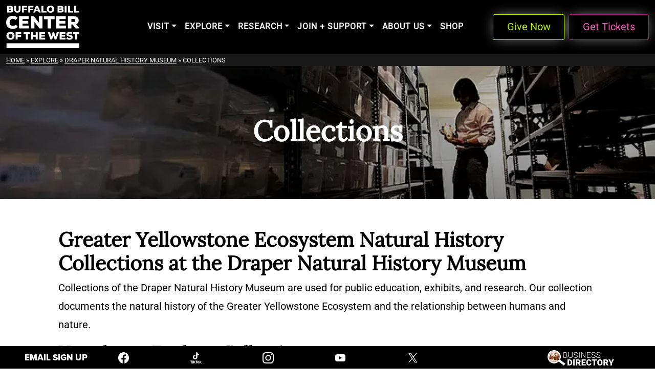

--- FILE ---
content_type: text/html; charset=UTF-8
request_url: https://centerofthewest.org/explore/greater-yellowstone-natural-history/collections/
body_size: 45865
content:
<!doctype html>
<html lang="en-US">

<head>

	<meta charset="UTF-8">
	<meta name="viewport" content="width=device-width, initial-scale=1">

	<!-- wp_head -->
	<meta name='robots' content='index, follow, max-image-preview:large, max-snippet:-1, max-video-preview:-1' />

	<!-- This site is optimized with the Yoast SEO Premium plugin v25.3.1 (Yoast SEO v26.8) - https://yoast.com/product/yoast-seo-premium-wordpress/ -->
	<title>Collections - Draper Natural History Museum - Buffalo Bill Center of the West</title>
	<meta name="description" content="Collections of the Draper Natural History Museum at the Buffalo Bill Center of the West are used for public education, exhibits, and research." />
	<link rel="canonical" href="https://centerofthewest.org/explore/greater-yellowstone-natural-history/collections/" />
	<meta property="og:locale" content="en_US" />
	<meta property="og:type" content="article" />
	<meta property="og:title" content="Collections" />
	<meta property="og:description" content="Collections of the Draper Natural History Museum at the Buffalo Bill Center of the West are used for public education, exhibits, and research." />
	<meta property="og:url" content="https://centerofthewest.org/explore/greater-yellowstone-natural-history/collections/" />
	<meta property="og:site_name" content="Buffalo Bill Center of the West" />
	<meta property="article:publisher" content="https://www.facebook.com/centerofthewest" />
	<meta property="article:modified_time" content="2024-06-11T18:43:31+00:00" />
	<meta property="og:image" content="https://centerofthewest.org/wp-content/uploads/2020/04/DraperVault.jpg" />
	<meta property="og:image:width" content="1600" />
	<meta property="og:image:height" content="1006" />
	<meta property="og:image:type" content="image/jpeg" />
	<meta name="twitter:card" content="summary_large_image" />
	<meta name="twitter:site" content="@centerofthewest" />
	<meta name="twitter:label1" content="Est. reading time" />
	<meta name="twitter:data1" content="3 minutes" />
	<script type="application/ld+json" class="yoast-schema-graph">{"@context":"https://schema.org","@graph":[{"@type":"WebPage","@id":"https://centerofthewest.org/explore/greater-yellowstone-natural-history/collections/","url":"https://centerofthewest.org/explore/greater-yellowstone-natural-history/collections/","name":"Collections - Draper Natural History Museum - Buffalo Bill Center of the West","isPartOf":{"@id":"https://centerofthewest.org/#website"},"primaryImageOfPage":{"@id":"https://centerofthewest.org/explore/greater-yellowstone-natural-history/collections/#primaryimage"},"image":{"@id":"https://centerofthewest.org/explore/greater-yellowstone-natural-history/collections/#primaryimage"},"thumbnailUrl":"https://centerofthewest.org/wp-content/uploads/2020/04/DraperVault.jpg","datePublished":"2012-09-16T00:55:39+00:00","dateModified":"2024-06-11T18:43:31+00:00","description":"Collections of the Draper Natural History Museum at the Buffalo Bill Center of the West are used for public education, exhibits, and research.","breadcrumb":{"@id":"https://centerofthewest.org/explore/greater-yellowstone-natural-history/collections/#breadcrumb"},"inLanguage":"en-US","potentialAction":[{"@type":"ReadAction","target":["https://centerofthewest.org/explore/greater-yellowstone-natural-history/collections/"]}]},{"@type":"ImageObject","inLanguage":"en-US","@id":"https://centerofthewest.org/explore/greater-yellowstone-natural-history/collections/#primaryimage","url":"https://centerofthewest.org/wp-content/uploads/2020/04/DraperVault.jpg","contentUrl":"https://centerofthewest.org/wp-content/uploads/2020/04/DraperVault.jpg","width":1600,"height":1006},{"@type":"BreadcrumbList","@id":"https://centerofthewest.org/explore/greater-yellowstone-natural-history/collections/#breadcrumb","itemListElement":[{"@type":"ListItem","position":1,"name":"Home","item":"https://centerofthewest.org/"},{"@type":"ListItem","position":2,"name":"Explore","item":"https://centerofthewest.org/explore/"},{"@type":"ListItem","position":3,"name":"Draper Natural History Museum","item":"https://centerofthewest.org/explore/greater-yellowstone-natural-history/"},{"@type":"ListItem","position":4,"name":"Collections"}]},{"@type":"WebSite","@id":"https://centerofthewest.org/#website","url":"https://centerofthewest.org/","name":"Buffalo Bill Center of the West","description":"","publisher":{"@id":"https://centerofthewest.org/#organization"},"alternateName":"Center of the West","potentialAction":[{"@type":"SearchAction","target":{"@type":"EntryPoint","urlTemplate":"https://centerofthewest.org/?s={search_term_string}"},"query-input":{"@type":"PropertyValueSpecification","valueRequired":true,"valueName":"search_term_string"}}],"inLanguage":"en-US"},{"@type":"Organization","@id":"https://centerofthewest.org/#organization","name":"Buffalo Bill Center of the West","alternateName":"Center of the West","url":"https://centerofthewest.org/","logo":{"@type":"ImageObject","inLanguage":"en-US","@id":"https://centerofthewest.org/#/schema/logo/image/","url":"https://centerofthewest.org/wp-content/uploads/2019/05/BB_Center_Logo.png","contentUrl":"https://centerofthewest.org/wp-content/uploads/2019/05/BB_Center_Logo.png","width":200,"height":118,"caption":"Buffalo Bill Center of the West"},"image":{"@id":"https://centerofthewest.org/#/schema/logo/image/"},"sameAs":["https://www.facebook.com/centerofthewest","https://x.com/centerofthewest","https://www.youtube.com/@BuffaloBillCenteroftheWest","https://www.instagram.com/centerofthewest/","https://www.tiktok.com/@centerofthewest"],"description":"The Buffalo Bill Center of the West, located in Cody, Wyoming, is a world-renowned Smithsonian Affiliate dedicated to preserving the rich heritage of the American West. The Center houses five unique museums under one roof celebrating history, culture, art, natural science, and more, and offers a range of immersive experiences including chuckwagon dinners, live raptors, special events, and customized exclusive tours. With its diverse collections, the Center serves as a focal point for exploration, discovery, and hands-on education.","email":"info@centerofthewest.org","telephone":"307-587-4771"}]}</script>
	<!-- / Yoast SEO Premium plugin. -->


<link rel='dns-prefetch' href='//cdn.jsdelivr.net' />
<link rel="alternate" type="text/calendar" title="Buffalo Bill Center of the West &raquo; iCal Feed" href="https://centerofthewest.org/events-calendar/?ical=1" />
<style id='wp-img-auto-sizes-contain-inline-css'>
img:is([sizes=auto i],[sizes^="auto," i]){contain-intrinsic-size:3000px 1500px}
/*# sourceURL=wp-img-auto-sizes-contain-inline-css */
</style>
<link rel='stylesheet' id='tribe-events-pro-mini-calendar-block-styles-css' href='https://centerofthewest.org/wp-content/plugins/events-calendar-pro/build/css/tribe-events-pro-mini-calendar-block.css?ver=7.6.0.1' media='all' />
<link rel='stylesheet' id='elementor-icons-css' href='https://centerofthewest.org/wp-content/plugins/elementor/assets/lib/eicons/css/elementor-icons.min.css?ver=5.40.0' media='all' />
<link rel='stylesheet' id='elementor-common-css' href='https://centerofthewest.org/wp-content/plugins/elementor/assets/css/common.min.css?ver=3.29.2' media='all' />
<link rel='stylesheet' id='e-theme-ui-light-css' href='https://centerofthewest.org/wp-content/plugins/elementor/assets/css/theme-light.min.css?ver=3.29.2' media='all' />
<link rel='stylesheet' id='wp-block-library-css' href='https://centerofthewest.org/wp-includes/css/dist/block-library/style.min.css?ver=6.9' media='all' />
<style id='wp-block-gallery-inline-css'>
.blocks-gallery-grid:not(.has-nested-images),.wp-block-gallery:not(.has-nested-images){display:flex;flex-wrap:wrap;list-style-type:none;margin:0;padding:0}.blocks-gallery-grid:not(.has-nested-images) .blocks-gallery-image,.blocks-gallery-grid:not(.has-nested-images) .blocks-gallery-item,.wp-block-gallery:not(.has-nested-images) .blocks-gallery-image,.wp-block-gallery:not(.has-nested-images) .blocks-gallery-item{display:flex;flex-direction:column;flex-grow:1;justify-content:center;margin:0 1em 1em 0;position:relative;width:calc(50% - 1em)}.blocks-gallery-grid:not(.has-nested-images) .blocks-gallery-image:nth-of-type(2n),.blocks-gallery-grid:not(.has-nested-images) .blocks-gallery-item:nth-of-type(2n),.wp-block-gallery:not(.has-nested-images) .blocks-gallery-image:nth-of-type(2n),.wp-block-gallery:not(.has-nested-images) .blocks-gallery-item:nth-of-type(2n){margin-right:0}.blocks-gallery-grid:not(.has-nested-images) .blocks-gallery-image figure,.blocks-gallery-grid:not(.has-nested-images) .blocks-gallery-item figure,.wp-block-gallery:not(.has-nested-images) .blocks-gallery-image figure,.wp-block-gallery:not(.has-nested-images) .blocks-gallery-item figure{align-items:flex-end;display:flex;height:100%;justify-content:flex-start;margin:0}.blocks-gallery-grid:not(.has-nested-images) .blocks-gallery-image img,.blocks-gallery-grid:not(.has-nested-images) .blocks-gallery-item img,.wp-block-gallery:not(.has-nested-images) .blocks-gallery-image img,.wp-block-gallery:not(.has-nested-images) .blocks-gallery-item img{display:block;height:auto;max-width:100%;width:auto}.blocks-gallery-grid:not(.has-nested-images) .blocks-gallery-image figcaption,.blocks-gallery-grid:not(.has-nested-images) .blocks-gallery-item figcaption,.wp-block-gallery:not(.has-nested-images) .blocks-gallery-image figcaption,.wp-block-gallery:not(.has-nested-images) .blocks-gallery-item figcaption{background:linear-gradient(0deg,#000000b3,#0000004d 70%,#0000);bottom:0;box-sizing:border-box;color:#fff;font-size:.8em;margin:0;max-height:100%;overflow:auto;padding:3em .77em .7em;position:absolute;text-align:center;width:100%;z-index:2}.blocks-gallery-grid:not(.has-nested-images) .blocks-gallery-image figcaption img,.blocks-gallery-grid:not(.has-nested-images) .blocks-gallery-item figcaption img,.wp-block-gallery:not(.has-nested-images) .blocks-gallery-image figcaption img,.wp-block-gallery:not(.has-nested-images) .blocks-gallery-item figcaption img{display:inline}.blocks-gallery-grid:not(.has-nested-images) figcaption,.wp-block-gallery:not(.has-nested-images) figcaption{flex-grow:1}.blocks-gallery-grid:not(.has-nested-images).is-cropped .blocks-gallery-image a,.blocks-gallery-grid:not(.has-nested-images).is-cropped .blocks-gallery-image img,.blocks-gallery-grid:not(.has-nested-images).is-cropped .blocks-gallery-item a,.blocks-gallery-grid:not(.has-nested-images).is-cropped .blocks-gallery-item img,.wp-block-gallery:not(.has-nested-images).is-cropped .blocks-gallery-image a,.wp-block-gallery:not(.has-nested-images).is-cropped .blocks-gallery-image img,.wp-block-gallery:not(.has-nested-images).is-cropped .blocks-gallery-item a,.wp-block-gallery:not(.has-nested-images).is-cropped .blocks-gallery-item img{flex:1;height:100%;object-fit:cover;width:100%}.blocks-gallery-grid:not(.has-nested-images).columns-1 .blocks-gallery-image,.blocks-gallery-grid:not(.has-nested-images).columns-1 .blocks-gallery-item,.wp-block-gallery:not(.has-nested-images).columns-1 .blocks-gallery-image,.wp-block-gallery:not(.has-nested-images).columns-1 .blocks-gallery-item{margin-right:0;width:100%}@media (min-width:600px){.blocks-gallery-grid:not(.has-nested-images).columns-3 .blocks-gallery-image,.blocks-gallery-grid:not(.has-nested-images).columns-3 .blocks-gallery-item,.wp-block-gallery:not(.has-nested-images).columns-3 .blocks-gallery-image,.wp-block-gallery:not(.has-nested-images).columns-3 .blocks-gallery-item{margin-right:1em;width:calc(33.33333% - .66667em)}.blocks-gallery-grid:not(.has-nested-images).columns-4 .blocks-gallery-image,.blocks-gallery-grid:not(.has-nested-images).columns-4 .blocks-gallery-item,.wp-block-gallery:not(.has-nested-images).columns-4 .blocks-gallery-image,.wp-block-gallery:not(.has-nested-images).columns-4 .blocks-gallery-item{margin-right:1em;width:calc(25% - .75em)}.blocks-gallery-grid:not(.has-nested-images).columns-5 .blocks-gallery-image,.blocks-gallery-grid:not(.has-nested-images).columns-5 .blocks-gallery-item,.wp-block-gallery:not(.has-nested-images).columns-5 .blocks-gallery-image,.wp-block-gallery:not(.has-nested-images).columns-5 .blocks-gallery-item{margin-right:1em;width:calc(20% - .8em)}.blocks-gallery-grid:not(.has-nested-images).columns-6 .blocks-gallery-image,.blocks-gallery-grid:not(.has-nested-images).columns-6 .blocks-gallery-item,.wp-block-gallery:not(.has-nested-images).columns-6 .blocks-gallery-image,.wp-block-gallery:not(.has-nested-images).columns-6 .blocks-gallery-item{margin-right:1em;width:calc(16.66667% - .83333em)}.blocks-gallery-grid:not(.has-nested-images).columns-7 .blocks-gallery-image,.blocks-gallery-grid:not(.has-nested-images).columns-7 .blocks-gallery-item,.wp-block-gallery:not(.has-nested-images).columns-7 .blocks-gallery-image,.wp-block-gallery:not(.has-nested-images).columns-7 .blocks-gallery-item{margin-right:1em;width:calc(14.28571% - .85714em)}.blocks-gallery-grid:not(.has-nested-images).columns-8 .blocks-gallery-image,.blocks-gallery-grid:not(.has-nested-images).columns-8 .blocks-gallery-item,.wp-block-gallery:not(.has-nested-images).columns-8 .blocks-gallery-image,.wp-block-gallery:not(.has-nested-images).columns-8 .blocks-gallery-item{margin-right:1em;width:calc(12.5% - .875em)}.blocks-gallery-grid:not(.has-nested-images).columns-1 .blocks-gallery-image:nth-of-type(1n),.blocks-gallery-grid:not(.has-nested-images).columns-1 .blocks-gallery-item:nth-of-type(1n),.blocks-gallery-grid:not(.has-nested-images).columns-2 .blocks-gallery-image:nth-of-type(2n),.blocks-gallery-grid:not(.has-nested-images).columns-2 .blocks-gallery-item:nth-of-type(2n),.blocks-gallery-grid:not(.has-nested-images).columns-3 .blocks-gallery-image:nth-of-type(3n),.blocks-gallery-grid:not(.has-nested-images).columns-3 .blocks-gallery-item:nth-of-type(3n),.blocks-gallery-grid:not(.has-nested-images).columns-4 .blocks-gallery-image:nth-of-type(4n),.blocks-gallery-grid:not(.has-nested-images).columns-4 .blocks-gallery-item:nth-of-type(4n),.blocks-gallery-grid:not(.has-nested-images).columns-5 .blocks-gallery-image:nth-of-type(5n),.blocks-gallery-grid:not(.has-nested-images).columns-5 .blocks-gallery-item:nth-of-type(5n),.blocks-gallery-grid:not(.has-nested-images).columns-6 .blocks-gallery-image:nth-of-type(6n),.blocks-gallery-grid:not(.has-nested-images).columns-6 .blocks-gallery-item:nth-of-type(6n),.blocks-gallery-grid:not(.has-nested-images).columns-7 .blocks-gallery-image:nth-of-type(7n),.blocks-gallery-grid:not(.has-nested-images).columns-7 .blocks-gallery-item:nth-of-type(7n),.blocks-gallery-grid:not(.has-nested-images).columns-8 .blocks-gallery-image:nth-of-type(8n),.blocks-gallery-grid:not(.has-nested-images).columns-8 .blocks-gallery-item:nth-of-type(8n),.wp-block-gallery:not(.has-nested-images).columns-1 .blocks-gallery-image:nth-of-type(1n),.wp-block-gallery:not(.has-nested-images).columns-1 .blocks-gallery-item:nth-of-type(1n),.wp-block-gallery:not(.has-nested-images).columns-2 .blocks-gallery-image:nth-of-type(2n),.wp-block-gallery:not(.has-nested-images).columns-2 .blocks-gallery-item:nth-of-type(2n),.wp-block-gallery:not(.has-nested-images).columns-3 .blocks-gallery-image:nth-of-type(3n),.wp-block-gallery:not(.has-nested-images).columns-3 .blocks-gallery-item:nth-of-type(3n),.wp-block-gallery:not(.has-nested-images).columns-4 .blocks-gallery-image:nth-of-type(4n),.wp-block-gallery:not(.has-nested-images).columns-4 .blocks-gallery-item:nth-of-type(4n),.wp-block-gallery:not(.has-nested-images).columns-5 .blocks-gallery-image:nth-of-type(5n),.wp-block-gallery:not(.has-nested-images).columns-5 .blocks-gallery-item:nth-of-type(5n),.wp-block-gallery:not(.has-nested-images).columns-6 .blocks-gallery-image:nth-of-type(6n),.wp-block-gallery:not(.has-nested-images).columns-6 .blocks-gallery-item:nth-of-type(6n),.wp-block-gallery:not(.has-nested-images).columns-7 .blocks-gallery-image:nth-of-type(7n),.wp-block-gallery:not(.has-nested-images).columns-7 .blocks-gallery-item:nth-of-type(7n),.wp-block-gallery:not(.has-nested-images).columns-8 .blocks-gallery-image:nth-of-type(8n),.wp-block-gallery:not(.has-nested-images).columns-8 .blocks-gallery-item:nth-of-type(8n){margin-right:0}}.blocks-gallery-grid:not(.has-nested-images) .blocks-gallery-image:last-child,.blocks-gallery-grid:not(.has-nested-images) .blocks-gallery-item:last-child,.wp-block-gallery:not(.has-nested-images) .blocks-gallery-image:last-child,.wp-block-gallery:not(.has-nested-images) .blocks-gallery-item:last-child{margin-right:0}.blocks-gallery-grid:not(.has-nested-images).alignleft,.blocks-gallery-grid:not(.has-nested-images).alignright,.wp-block-gallery:not(.has-nested-images).alignleft,.wp-block-gallery:not(.has-nested-images).alignright{max-width:420px;width:100%}.blocks-gallery-grid:not(.has-nested-images).aligncenter .blocks-gallery-item figure,.wp-block-gallery:not(.has-nested-images).aligncenter .blocks-gallery-item figure{justify-content:center}.wp-block-gallery:not(.is-cropped) .blocks-gallery-item{align-self:flex-start}figure.wp-block-gallery.has-nested-images{align-items:normal}.wp-block-gallery.has-nested-images figure.wp-block-image:not(#individual-image){margin:0;width:calc(50% - var(--wp--style--unstable-gallery-gap, 16px)/2)}.wp-block-gallery.has-nested-images figure.wp-block-image{box-sizing:border-box;display:flex;flex-direction:column;flex-grow:1;justify-content:center;max-width:100%;position:relative}.wp-block-gallery.has-nested-images figure.wp-block-image>a,.wp-block-gallery.has-nested-images figure.wp-block-image>div{flex-direction:column;flex-grow:1;margin:0}.wp-block-gallery.has-nested-images figure.wp-block-image img{display:block;height:auto;max-width:100%!important;width:auto}.wp-block-gallery.has-nested-images figure.wp-block-image figcaption,.wp-block-gallery.has-nested-images figure.wp-block-image:has(figcaption):before{bottom:0;left:0;max-height:100%;position:absolute;right:0}.wp-block-gallery.has-nested-images figure.wp-block-image:has(figcaption):before{backdrop-filter:blur(3px);content:"";height:100%;-webkit-mask-image:linear-gradient(0deg,#000 20%,#0000);mask-image:linear-gradient(0deg,#000 20%,#0000);max-height:40%;pointer-events:none}.wp-block-gallery.has-nested-images figure.wp-block-image figcaption{box-sizing:border-box;color:#fff;font-size:13px;margin:0;overflow:auto;padding:1em;text-align:center;text-shadow:0 0 1.5px #000}.wp-block-gallery.has-nested-images figure.wp-block-image figcaption::-webkit-scrollbar{height:12px;width:12px}.wp-block-gallery.has-nested-images figure.wp-block-image figcaption::-webkit-scrollbar-track{background-color:initial}.wp-block-gallery.has-nested-images figure.wp-block-image figcaption::-webkit-scrollbar-thumb{background-clip:padding-box;background-color:initial;border:3px solid #0000;border-radius:8px}.wp-block-gallery.has-nested-images figure.wp-block-image figcaption:focus-within::-webkit-scrollbar-thumb,.wp-block-gallery.has-nested-images figure.wp-block-image figcaption:focus::-webkit-scrollbar-thumb,.wp-block-gallery.has-nested-images figure.wp-block-image figcaption:hover::-webkit-scrollbar-thumb{background-color:#fffc}.wp-block-gallery.has-nested-images figure.wp-block-image figcaption{scrollbar-color:#0000 #0000;scrollbar-gutter:stable both-edges;scrollbar-width:thin}.wp-block-gallery.has-nested-images figure.wp-block-image figcaption:focus,.wp-block-gallery.has-nested-images figure.wp-block-image figcaption:focus-within,.wp-block-gallery.has-nested-images figure.wp-block-image figcaption:hover{scrollbar-color:#fffc #0000}.wp-block-gallery.has-nested-images figure.wp-block-image figcaption{will-change:transform}@media (hover:none){.wp-block-gallery.has-nested-images figure.wp-block-image figcaption{scrollbar-color:#fffc #0000}}.wp-block-gallery.has-nested-images figure.wp-block-image figcaption{background:linear-gradient(0deg,#0006,#0000)}.wp-block-gallery.has-nested-images figure.wp-block-image figcaption img{display:inline}.wp-block-gallery.has-nested-images figure.wp-block-image figcaption a{color:inherit}.wp-block-gallery.has-nested-images figure.wp-block-image.has-custom-border img{box-sizing:border-box}.wp-block-gallery.has-nested-images figure.wp-block-image.has-custom-border>a,.wp-block-gallery.has-nested-images figure.wp-block-image.has-custom-border>div,.wp-block-gallery.has-nested-images figure.wp-block-image.is-style-rounded>a,.wp-block-gallery.has-nested-images figure.wp-block-image.is-style-rounded>div{flex:1 1 auto}.wp-block-gallery.has-nested-images figure.wp-block-image.has-custom-border figcaption,.wp-block-gallery.has-nested-images figure.wp-block-image.is-style-rounded figcaption{background:none;color:inherit;flex:initial;margin:0;padding:10px 10px 9px;position:relative;text-shadow:none}.wp-block-gallery.has-nested-images figure.wp-block-image.has-custom-border:before,.wp-block-gallery.has-nested-images figure.wp-block-image.is-style-rounded:before{content:none}.wp-block-gallery.has-nested-images figcaption{flex-basis:100%;flex-grow:1;text-align:center}.wp-block-gallery.has-nested-images:not(.is-cropped) figure.wp-block-image:not(#individual-image){margin-bottom:auto;margin-top:0}.wp-block-gallery.has-nested-images.is-cropped figure.wp-block-image:not(#individual-image){align-self:inherit}.wp-block-gallery.has-nested-images.is-cropped figure.wp-block-image:not(#individual-image)>a,.wp-block-gallery.has-nested-images.is-cropped figure.wp-block-image:not(#individual-image)>div:not(.components-drop-zone){display:flex}.wp-block-gallery.has-nested-images.is-cropped figure.wp-block-image:not(#individual-image) a,.wp-block-gallery.has-nested-images.is-cropped figure.wp-block-image:not(#individual-image) img{flex:1 0 0%;height:100%;object-fit:cover;width:100%}.wp-block-gallery.has-nested-images.columns-1 figure.wp-block-image:not(#individual-image){width:100%}@media (min-width:600px){.wp-block-gallery.has-nested-images.columns-3 figure.wp-block-image:not(#individual-image){width:calc(33.33333% - var(--wp--style--unstable-gallery-gap, 16px)*.66667)}.wp-block-gallery.has-nested-images.columns-4 figure.wp-block-image:not(#individual-image){width:calc(25% - var(--wp--style--unstable-gallery-gap, 16px)*.75)}.wp-block-gallery.has-nested-images.columns-5 figure.wp-block-image:not(#individual-image){width:calc(20% - var(--wp--style--unstable-gallery-gap, 16px)*.8)}.wp-block-gallery.has-nested-images.columns-6 figure.wp-block-image:not(#individual-image){width:calc(16.66667% - var(--wp--style--unstable-gallery-gap, 16px)*.83333)}.wp-block-gallery.has-nested-images.columns-7 figure.wp-block-image:not(#individual-image){width:calc(14.28571% - var(--wp--style--unstable-gallery-gap, 16px)*.85714)}.wp-block-gallery.has-nested-images.columns-8 figure.wp-block-image:not(#individual-image){width:calc(12.5% - var(--wp--style--unstable-gallery-gap, 16px)*.875)}.wp-block-gallery.has-nested-images.columns-default figure.wp-block-image:not(#individual-image){width:calc(33.33% - var(--wp--style--unstable-gallery-gap, 16px)*.66667)}.wp-block-gallery.has-nested-images.columns-default figure.wp-block-image:not(#individual-image):first-child:nth-last-child(2),.wp-block-gallery.has-nested-images.columns-default figure.wp-block-image:not(#individual-image):first-child:nth-last-child(2)~figure.wp-block-image:not(#individual-image){width:calc(50% - var(--wp--style--unstable-gallery-gap, 16px)*.5)}.wp-block-gallery.has-nested-images.columns-default figure.wp-block-image:not(#individual-image):first-child:last-child{width:100%}}.wp-block-gallery.has-nested-images.alignleft,.wp-block-gallery.has-nested-images.alignright{max-width:420px;width:100%}.wp-block-gallery.has-nested-images.aligncenter{justify-content:center}
/*# sourceURL=https://centerofthewest.org/wp-includes/blocks/gallery/style.min.css */
</style>
<style id='wp-block-heading-inline-css'>
h1:where(.wp-block-heading).has-background,h2:where(.wp-block-heading).has-background,h3:where(.wp-block-heading).has-background,h4:where(.wp-block-heading).has-background,h5:where(.wp-block-heading).has-background,h6:where(.wp-block-heading).has-background{padding:1.25em 2.375em}h1.has-text-align-left[style*=writing-mode]:where([style*=vertical-lr]),h1.has-text-align-right[style*=writing-mode]:where([style*=vertical-rl]),h2.has-text-align-left[style*=writing-mode]:where([style*=vertical-lr]),h2.has-text-align-right[style*=writing-mode]:where([style*=vertical-rl]),h3.has-text-align-left[style*=writing-mode]:where([style*=vertical-lr]),h3.has-text-align-right[style*=writing-mode]:where([style*=vertical-rl]),h4.has-text-align-left[style*=writing-mode]:where([style*=vertical-lr]),h4.has-text-align-right[style*=writing-mode]:where([style*=vertical-rl]),h5.has-text-align-left[style*=writing-mode]:where([style*=vertical-lr]),h5.has-text-align-right[style*=writing-mode]:where([style*=vertical-rl]),h6.has-text-align-left[style*=writing-mode]:where([style*=vertical-lr]),h6.has-text-align-right[style*=writing-mode]:where([style*=vertical-rl]){rotate:180deg}
/*# sourceURL=https://centerofthewest.org/wp-includes/blocks/heading/style.min.css */
</style>
<style id='wp-block-image-inline-css'>
.wp-block-image>a,.wp-block-image>figure>a{display:inline-block}.wp-block-image img{box-sizing:border-box;height:auto;max-width:100%;vertical-align:bottom}@media not (prefers-reduced-motion){.wp-block-image img.hide{visibility:hidden}.wp-block-image img.show{animation:show-content-image .4s}}.wp-block-image[style*=border-radius] img,.wp-block-image[style*=border-radius]>a{border-radius:inherit}.wp-block-image.has-custom-border img{box-sizing:border-box}.wp-block-image.aligncenter{text-align:center}.wp-block-image.alignfull>a,.wp-block-image.alignwide>a{width:100%}.wp-block-image.alignfull img,.wp-block-image.alignwide img{height:auto;width:100%}.wp-block-image .aligncenter,.wp-block-image .alignleft,.wp-block-image .alignright,.wp-block-image.aligncenter,.wp-block-image.alignleft,.wp-block-image.alignright{display:table}.wp-block-image .aligncenter>figcaption,.wp-block-image .alignleft>figcaption,.wp-block-image .alignright>figcaption,.wp-block-image.aligncenter>figcaption,.wp-block-image.alignleft>figcaption,.wp-block-image.alignright>figcaption{caption-side:bottom;display:table-caption}.wp-block-image .alignleft{float:left;margin:.5em 1em .5em 0}.wp-block-image .alignright{float:right;margin:.5em 0 .5em 1em}.wp-block-image .aligncenter{margin-left:auto;margin-right:auto}.wp-block-image :where(figcaption){margin-bottom:1em;margin-top:.5em}.wp-block-image.is-style-circle-mask img{border-radius:9999px}@supports ((-webkit-mask-image:none) or (mask-image:none)) or (-webkit-mask-image:none){.wp-block-image.is-style-circle-mask img{border-radius:0;-webkit-mask-image:url('data:image/svg+xml;utf8,<svg viewBox="0 0 100 100" xmlns="http://www.w3.org/2000/svg"><circle cx="50" cy="50" r="50"/></svg>');mask-image:url('data:image/svg+xml;utf8,<svg viewBox="0 0 100 100" xmlns="http://www.w3.org/2000/svg"><circle cx="50" cy="50" r="50"/></svg>');mask-mode:alpha;-webkit-mask-position:center;mask-position:center;-webkit-mask-repeat:no-repeat;mask-repeat:no-repeat;-webkit-mask-size:contain;mask-size:contain}}:root :where(.wp-block-image.is-style-rounded img,.wp-block-image .is-style-rounded img){border-radius:9999px}.wp-block-image figure{margin:0}.wp-lightbox-container{display:flex;flex-direction:column;position:relative}.wp-lightbox-container img{cursor:zoom-in}.wp-lightbox-container img:hover+button{opacity:1}.wp-lightbox-container button{align-items:center;backdrop-filter:blur(16px) saturate(180%);background-color:#5a5a5a40;border:none;border-radius:4px;cursor:zoom-in;display:flex;height:20px;justify-content:center;opacity:0;padding:0;position:absolute;right:16px;text-align:center;top:16px;width:20px;z-index:100}@media not (prefers-reduced-motion){.wp-lightbox-container button{transition:opacity .2s ease}}.wp-lightbox-container button:focus-visible{outline:3px auto #5a5a5a40;outline:3px auto -webkit-focus-ring-color;outline-offset:3px}.wp-lightbox-container button:hover{cursor:pointer;opacity:1}.wp-lightbox-container button:focus{opacity:1}.wp-lightbox-container button:focus,.wp-lightbox-container button:hover,.wp-lightbox-container button:not(:hover):not(:active):not(.has-background){background-color:#5a5a5a40;border:none}.wp-lightbox-overlay{box-sizing:border-box;cursor:zoom-out;height:100vh;left:0;overflow:hidden;position:fixed;top:0;visibility:hidden;width:100%;z-index:100000}.wp-lightbox-overlay .close-button{align-items:center;cursor:pointer;display:flex;justify-content:center;min-height:40px;min-width:40px;padding:0;position:absolute;right:calc(env(safe-area-inset-right) + 16px);top:calc(env(safe-area-inset-top) + 16px);z-index:5000000}.wp-lightbox-overlay .close-button:focus,.wp-lightbox-overlay .close-button:hover,.wp-lightbox-overlay .close-button:not(:hover):not(:active):not(.has-background){background:none;border:none}.wp-lightbox-overlay .lightbox-image-container{height:var(--wp--lightbox-container-height);left:50%;overflow:hidden;position:absolute;top:50%;transform:translate(-50%,-50%);transform-origin:top left;width:var(--wp--lightbox-container-width);z-index:9999999999}.wp-lightbox-overlay .wp-block-image{align-items:center;box-sizing:border-box;display:flex;height:100%;justify-content:center;margin:0;position:relative;transform-origin:0 0;width:100%;z-index:3000000}.wp-lightbox-overlay .wp-block-image img{height:var(--wp--lightbox-image-height);min-height:var(--wp--lightbox-image-height);min-width:var(--wp--lightbox-image-width);width:var(--wp--lightbox-image-width)}.wp-lightbox-overlay .wp-block-image figcaption{display:none}.wp-lightbox-overlay button{background:none;border:none}.wp-lightbox-overlay .scrim{background-color:#fff;height:100%;opacity:.9;position:absolute;width:100%;z-index:2000000}.wp-lightbox-overlay.active{visibility:visible}@media not (prefers-reduced-motion){.wp-lightbox-overlay.active{animation:turn-on-visibility .25s both}.wp-lightbox-overlay.active img{animation:turn-on-visibility .35s both}.wp-lightbox-overlay.show-closing-animation:not(.active){animation:turn-off-visibility .35s both}.wp-lightbox-overlay.show-closing-animation:not(.active) img{animation:turn-off-visibility .25s both}.wp-lightbox-overlay.zoom.active{animation:none;opacity:1;visibility:visible}.wp-lightbox-overlay.zoom.active .lightbox-image-container{animation:lightbox-zoom-in .4s}.wp-lightbox-overlay.zoom.active .lightbox-image-container img{animation:none}.wp-lightbox-overlay.zoom.active .scrim{animation:turn-on-visibility .4s forwards}.wp-lightbox-overlay.zoom.show-closing-animation:not(.active){animation:none}.wp-lightbox-overlay.zoom.show-closing-animation:not(.active) .lightbox-image-container{animation:lightbox-zoom-out .4s}.wp-lightbox-overlay.zoom.show-closing-animation:not(.active) .lightbox-image-container img{animation:none}.wp-lightbox-overlay.zoom.show-closing-animation:not(.active) .scrim{animation:turn-off-visibility .4s forwards}}@keyframes show-content-image{0%{visibility:hidden}99%{visibility:hidden}to{visibility:visible}}@keyframes turn-on-visibility{0%{opacity:0}to{opacity:1}}@keyframes turn-off-visibility{0%{opacity:1;visibility:visible}99%{opacity:0;visibility:visible}to{opacity:0;visibility:hidden}}@keyframes lightbox-zoom-in{0%{transform:translate(calc((-100vw + var(--wp--lightbox-scrollbar-width))/2 + var(--wp--lightbox-initial-left-position)),calc(-50vh + var(--wp--lightbox-initial-top-position))) scale(var(--wp--lightbox-scale))}to{transform:translate(-50%,-50%) scale(1)}}@keyframes lightbox-zoom-out{0%{transform:translate(-50%,-50%) scale(1);visibility:visible}99%{visibility:visible}to{transform:translate(calc((-100vw + var(--wp--lightbox-scrollbar-width))/2 + var(--wp--lightbox-initial-left-position)),calc(-50vh + var(--wp--lightbox-initial-top-position))) scale(var(--wp--lightbox-scale));visibility:hidden}}
/*# sourceURL=https://centerofthewest.org/wp-includes/blocks/image/style.min.css */
</style>
<style id='wp-block-paragraph-inline-css'>
.is-small-text{font-size:.875em}.is-regular-text{font-size:1em}.is-large-text{font-size:2.25em}.is-larger-text{font-size:3em}.has-drop-cap:not(:focus):first-letter{float:left;font-size:8.4em;font-style:normal;font-weight:100;line-height:.68;margin:.05em .1em 0 0;text-transform:uppercase}body.rtl .has-drop-cap:not(:focus):first-letter{float:none;margin-left:.1em}p.has-drop-cap.has-background{overflow:hidden}:root :where(p.has-background){padding:1.25em 2.375em}:where(p.has-text-color:not(.has-link-color)) a{color:inherit}p.has-text-align-left[style*="writing-mode:vertical-lr"],p.has-text-align-right[style*="writing-mode:vertical-rl"]{rotate:180deg}
/*# sourceURL=https://centerofthewest.org/wp-includes/blocks/paragraph/style.min.css */
</style>
<style id='global-styles-inline-css'>
:root{--wp--preset--aspect-ratio--square: 1;--wp--preset--aspect-ratio--4-3: 4/3;--wp--preset--aspect-ratio--3-4: 3/4;--wp--preset--aspect-ratio--3-2: 3/2;--wp--preset--aspect-ratio--2-3: 2/3;--wp--preset--aspect-ratio--16-9: 16/9;--wp--preset--aspect-ratio--9-16: 9/16;--wp--preset--color--black: #000000;--wp--preset--color--cyan-bluish-gray: #abb8c3;--wp--preset--color--white: #ffffff;--wp--preset--color--pale-pink: #f78da7;--wp--preset--color--vivid-red: #cf2e2e;--wp--preset--color--luminous-vivid-orange: #ff6900;--wp--preset--color--luminous-vivid-amber: #fcb900;--wp--preset--color--light-green-cyan: #7bdcb5;--wp--preset--color--vivid-green-cyan: #00d084;--wp--preset--color--pale-cyan-blue: #8ed1fc;--wp--preset--color--vivid-cyan-blue: #0693e3;--wp--preset--color--vivid-purple: #9b51e0;--wp--preset--gradient--vivid-cyan-blue-to-vivid-purple: linear-gradient(135deg,rgb(6,147,227) 0%,rgb(155,81,224) 100%);--wp--preset--gradient--light-green-cyan-to-vivid-green-cyan: linear-gradient(135deg,rgb(122,220,180) 0%,rgb(0,208,130) 100%);--wp--preset--gradient--luminous-vivid-amber-to-luminous-vivid-orange: linear-gradient(135deg,rgb(252,185,0) 0%,rgb(255,105,0) 100%);--wp--preset--gradient--luminous-vivid-orange-to-vivid-red: linear-gradient(135deg,rgb(255,105,0) 0%,rgb(207,46,46) 100%);--wp--preset--gradient--very-light-gray-to-cyan-bluish-gray: linear-gradient(135deg,rgb(238,238,238) 0%,rgb(169,184,195) 100%);--wp--preset--gradient--cool-to-warm-spectrum: linear-gradient(135deg,rgb(74,234,220) 0%,rgb(151,120,209) 20%,rgb(207,42,186) 40%,rgb(238,44,130) 60%,rgb(251,105,98) 80%,rgb(254,248,76) 100%);--wp--preset--gradient--blush-light-purple: linear-gradient(135deg,rgb(255,206,236) 0%,rgb(152,150,240) 100%);--wp--preset--gradient--blush-bordeaux: linear-gradient(135deg,rgb(254,205,165) 0%,rgb(254,45,45) 50%,rgb(107,0,62) 100%);--wp--preset--gradient--luminous-dusk: linear-gradient(135deg,rgb(255,203,112) 0%,rgb(199,81,192) 50%,rgb(65,88,208) 100%);--wp--preset--gradient--pale-ocean: linear-gradient(135deg,rgb(255,245,203) 0%,rgb(182,227,212) 50%,rgb(51,167,181) 100%);--wp--preset--gradient--electric-grass: linear-gradient(135deg,rgb(202,248,128) 0%,rgb(113,206,126) 100%);--wp--preset--gradient--midnight: linear-gradient(135deg,rgb(2,3,129) 0%,rgb(40,116,252) 100%);--wp--preset--font-size--small: 13px;--wp--preset--font-size--medium: 20px;--wp--preset--font-size--large: 36px;--wp--preset--font-size--x-large: 42px;--wp--preset--spacing--20: 0.44rem;--wp--preset--spacing--30: 0.67rem;--wp--preset--spacing--40: 1rem;--wp--preset--spacing--50: 1.5rem;--wp--preset--spacing--60: 2.25rem;--wp--preset--spacing--70: 3.38rem;--wp--preset--spacing--80: 5.06rem;--wp--preset--shadow--natural: 6px 6px 9px rgba(0, 0, 0, 0.2);--wp--preset--shadow--deep: 12px 12px 50px rgba(0, 0, 0, 0.4);--wp--preset--shadow--sharp: 6px 6px 0px rgba(0, 0, 0, 0.2);--wp--preset--shadow--outlined: 6px 6px 0px -3px rgb(255, 255, 255), 6px 6px rgb(0, 0, 0);--wp--preset--shadow--crisp: 6px 6px 0px rgb(0, 0, 0);}:where(.is-layout-flex){gap: 0.5em;}:where(.is-layout-grid){gap: 0.5em;}body .is-layout-flex{display: flex;}.is-layout-flex{flex-wrap: wrap;align-items: center;}.is-layout-flex > :is(*, div){margin: 0;}body .is-layout-grid{display: grid;}.is-layout-grid > :is(*, div){margin: 0;}:where(.wp-block-columns.is-layout-flex){gap: 2em;}:where(.wp-block-columns.is-layout-grid){gap: 2em;}:where(.wp-block-post-template.is-layout-flex){gap: 1.25em;}:where(.wp-block-post-template.is-layout-grid){gap: 1.25em;}.has-black-color{color: var(--wp--preset--color--black) !important;}.has-cyan-bluish-gray-color{color: var(--wp--preset--color--cyan-bluish-gray) !important;}.has-white-color{color: var(--wp--preset--color--white) !important;}.has-pale-pink-color{color: var(--wp--preset--color--pale-pink) !important;}.has-vivid-red-color{color: var(--wp--preset--color--vivid-red) !important;}.has-luminous-vivid-orange-color{color: var(--wp--preset--color--luminous-vivid-orange) !important;}.has-luminous-vivid-amber-color{color: var(--wp--preset--color--luminous-vivid-amber) !important;}.has-light-green-cyan-color{color: var(--wp--preset--color--light-green-cyan) !important;}.has-vivid-green-cyan-color{color: var(--wp--preset--color--vivid-green-cyan) !important;}.has-pale-cyan-blue-color{color: var(--wp--preset--color--pale-cyan-blue) !important;}.has-vivid-cyan-blue-color{color: var(--wp--preset--color--vivid-cyan-blue) !important;}.has-vivid-purple-color{color: var(--wp--preset--color--vivid-purple) !important;}.has-black-background-color{background-color: var(--wp--preset--color--black) !important;}.has-cyan-bluish-gray-background-color{background-color: var(--wp--preset--color--cyan-bluish-gray) !important;}.has-white-background-color{background-color: var(--wp--preset--color--white) !important;}.has-pale-pink-background-color{background-color: var(--wp--preset--color--pale-pink) !important;}.has-vivid-red-background-color{background-color: var(--wp--preset--color--vivid-red) !important;}.has-luminous-vivid-orange-background-color{background-color: var(--wp--preset--color--luminous-vivid-orange) !important;}.has-luminous-vivid-amber-background-color{background-color: var(--wp--preset--color--luminous-vivid-amber) !important;}.has-light-green-cyan-background-color{background-color: var(--wp--preset--color--light-green-cyan) !important;}.has-vivid-green-cyan-background-color{background-color: var(--wp--preset--color--vivid-green-cyan) !important;}.has-pale-cyan-blue-background-color{background-color: var(--wp--preset--color--pale-cyan-blue) !important;}.has-vivid-cyan-blue-background-color{background-color: var(--wp--preset--color--vivid-cyan-blue) !important;}.has-vivid-purple-background-color{background-color: var(--wp--preset--color--vivid-purple) !important;}.has-black-border-color{border-color: var(--wp--preset--color--black) !important;}.has-cyan-bluish-gray-border-color{border-color: var(--wp--preset--color--cyan-bluish-gray) !important;}.has-white-border-color{border-color: var(--wp--preset--color--white) !important;}.has-pale-pink-border-color{border-color: var(--wp--preset--color--pale-pink) !important;}.has-vivid-red-border-color{border-color: var(--wp--preset--color--vivid-red) !important;}.has-luminous-vivid-orange-border-color{border-color: var(--wp--preset--color--luminous-vivid-orange) !important;}.has-luminous-vivid-amber-border-color{border-color: var(--wp--preset--color--luminous-vivid-amber) !important;}.has-light-green-cyan-border-color{border-color: var(--wp--preset--color--light-green-cyan) !important;}.has-vivid-green-cyan-border-color{border-color: var(--wp--preset--color--vivid-green-cyan) !important;}.has-pale-cyan-blue-border-color{border-color: var(--wp--preset--color--pale-cyan-blue) !important;}.has-vivid-cyan-blue-border-color{border-color: var(--wp--preset--color--vivid-cyan-blue) !important;}.has-vivid-purple-border-color{border-color: var(--wp--preset--color--vivid-purple) !important;}.has-vivid-cyan-blue-to-vivid-purple-gradient-background{background: var(--wp--preset--gradient--vivid-cyan-blue-to-vivid-purple) !important;}.has-light-green-cyan-to-vivid-green-cyan-gradient-background{background: var(--wp--preset--gradient--light-green-cyan-to-vivid-green-cyan) !important;}.has-luminous-vivid-amber-to-luminous-vivid-orange-gradient-background{background: var(--wp--preset--gradient--luminous-vivid-amber-to-luminous-vivid-orange) !important;}.has-luminous-vivid-orange-to-vivid-red-gradient-background{background: var(--wp--preset--gradient--luminous-vivid-orange-to-vivid-red) !important;}.has-very-light-gray-to-cyan-bluish-gray-gradient-background{background: var(--wp--preset--gradient--very-light-gray-to-cyan-bluish-gray) !important;}.has-cool-to-warm-spectrum-gradient-background{background: var(--wp--preset--gradient--cool-to-warm-spectrum) !important;}.has-blush-light-purple-gradient-background{background: var(--wp--preset--gradient--blush-light-purple) !important;}.has-blush-bordeaux-gradient-background{background: var(--wp--preset--gradient--blush-bordeaux) !important;}.has-luminous-dusk-gradient-background{background: var(--wp--preset--gradient--luminous-dusk) !important;}.has-pale-ocean-gradient-background{background: var(--wp--preset--gradient--pale-ocean) !important;}.has-electric-grass-gradient-background{background: var(--wp--preset--gradient--electric-grass) !important;}.has-midnight-gradient-background{background: var(--wp--preset--gradient--midnight) !important;}.has-small-font-size{font-size: var(--wp--preset--font-size--small) !important;}.has-medium-font-size{font-size: var(--wp--preset--font-size--medium) !important;}.has-large-font-size{font-size: var(--wp--preset--font-size--large) !important;}.has-x-large-font-size{font-size: var(--wp--preset--font-size--x-large) !important;}
/*# sourceURL=global-styles-inline-css */
</style>
<style id='core-block-supports-inline-css'>
.wp-block-gallery.wp-block-gallery-1{--wp--style--unstable-gallery-gap:var( --wp--style--gallery-gap-default, var( --gallery-block--gutter-size, var( --wp--style--block-gap, 0.5em ) ) );gap:var( --wp--style--gallery-gap-default, var( --gallery-block--gutter-size, var( --wp--style--block-gap, 0.5em ) ) );}
/*# sourceURL=core-block-supports-inline-css */
</style>

<style id='classic-theme-styles-inline-css'>
/*! This file is auto-generated */
.wp-block-button__link{color:#fff;background-color:#32373c;border-radius:9999px;box-shadow:none;text-decoration:none;padding:calc(.667em + 2px) calc(1.333em + 2px);font-size:1.125em}.wp-block-file__button{background:#32373c;color:#fff;text-decoration:none}
/*# sourceURL=/wp-includes/css/classic-themes.min.css */
</style>
<link rel='stylesheet' id='survey-maker-css' href='https://centerofthewest.org/wp-content/plugins/survey-maker/public/css/survey-maker-public.css?ver=20.1.3' media='all' />
<link rel='stylesheet' id='tribe-events-v2-single-skeleton-css' href='https://centerofthewest.org/wp-content/plugins/the-events-calendar/build/css/tribe-events-single-skeleton.css?ver=6.13.2.1' media='all' />
<link rel='stylesheet' id='tribe-events-v2-single-skeleton-full-css' href='https://centerofthewest.org/wp-content/plugins/the-events-calendar/build/css/tribe-events-single-full.css?ver=6.13.2.1' media='all' />
<link rel='stylesheet' id='tec-events-elementor-widgets-base-styles-css' href='https://centerofthewest.org/wp-content/plugins/the-events-calendar/build/css/integrations/plugins/elementor/widgets/widget-base.css?ver=6.13.2.1' media='all' />
<link rel='stylesheet' id='picostrap-styles-css' href='https://centerofthewest.org/wp-content/themes/centerofthewest25/css-output/bundle.css?ver=102' media='all' />
<link rel='stylesheet' id='dflip-style-css' href='https://centerofthewest.org/wp-content/plugins/3d-flipbook-dflip-lite/assets/css/dflip.min.css?ver=2.3.65' media='all' />
<script src="https://centerofthewest.org/wp-includes/js/jquery/jquery.min.js?ver=3.7.1" id="jquery-core-js"></script>
<script src="https://centerofthewest.org/wp-includes/js/jquery/jquery-migrate.min.js?ver=3.4.1" id="jquery-migrate-js"></script>
<script id="elementor-pro-app-js-before">
var elementorAppProConfig = {"baseUrl":"https:\/\/centerofthewest.org\/wp-content\/plugins\/elementor-pro\/","site-editor":{"urls":{"legacy_view":"https:\/\/centerofthewest.org\/wp-admin\/edit.php?post_type=elementor_library&tabs_group=theme"},"utms":{"utm_source":"theme-builder","utm_medium":"wp-dash"}},"kit-library":[],"onboarding":[],"import-export":[]};
//# sourceURL=elementor-pro-app-js-before
</script>
<meta name="tec-api-version" content="v1"><meta name="tec-api-origin" content="https://centerofthewest.org"><link rel="alternate" href="https://centerofthewest.org/wp-json/tribe/events/v1/" /><style>
    .gsc-search-button-v2, .gsc-search-button-v2:hover, .gsc-search-button-v2:focus{
        filter: saturate(0) contrast(3.1) !important;
    }
</style>
<script data-cfasync="false" async>
var bbcwGscCallback = function(divName) {
  if (document.readyState == 'complete') {
      setTimeout(function(){
        google.search.cse.element.render({
          div: divName,
          tag: 'search'
        });
        //console.log(jQuery('.gcs-collapser'));
        document.getElementById("bbcw-cse-link").classList.add("loaded");
        setTimeout(function(){ jQuery( "input.gsc-input" ).focus(function() {jQuery("input.gsc-input").removeAttr('placeholder');}); }, 0);
      },3000);
  }
  else{
      setTimeout(function(){
        google.setOnLoadCallback(function() {
            google.search.cse.element.render({
              div: divName,
              tag: 'search'
            });
        }, true); 
        //this works
        setTimeout(function(){ jQuery( "input.gsc-input" ).focus(function() {jQuery("input.gsc-input").removeAttr('placeholder')}); }, 0);
        document.getElementById("bbcw-cse-link").classList.add("loaded");
      },3000);
  }
}

//no longer need two divs
//google.charts.load('current', {packages: ['corechart']});
window.__gcse = {
  parsetags: 'explicit',
  callback: bbcwGscCallback("utility-nav-cse")
};

(function() {
    //this is *.centerofthewest.org
    var cx = '001278154217518672357:zovkwunrjis';
    //centerofthewest.org only, NOT IN USE no idea if it works
    //var cx='001278154217518672357:a_rkv4eo23y';
    var gcse = document.createElement('script'); gcse.type = 'text/javascript';
    gcse.async = true;
    gcse.src = 'https://cse.google.com/cse.js?cx=' + cx;
    var s = document.getElementsByTagName('script')[0]; s.parentNode.insertBefore(gcse, s);
})();
</script>

 <meta name="generator" content="Elementor 3.29.2; features: additional_custom_breakpoints, e_local_google_fonts; settings: css_print_method-external, google_font-enabled, font_display-auto">
			<style>
				.e-con.e-parent:nth-of-type(n+4):not(.e-lazyloaded):not(.e-no-lazyload),
				.e-con.e-parent:nth-of-type(n+4):not(.e-lazyloaded):not(.e-no-lazyload) * {
					background-image: none !important;
				}
				@media screen and (max-height: 1024px) {
					.e-con.e-parent:nth-of-type(n+3):not(.e-lazyloaded):not(.e-no-lazyload),
					.e-con.e-parent:nth-of-type(n+3):not(.e-lazyloaded):not(.e-no-lazyload) * {
						background-image: none !important;
					}
				}
				@media screen and (max-height: 640px) {
					.e-con.e-parent:nth-of-type(n+2):not(.e-lazyloaded):not(.e-no-lazyload),
					.e-con.e-parent:nth-of-type(n+2):not(.e-lazyloaded):not(.e-no-lazyload) * {
						background-image: none !important;
					}
				}
			</style>
			<link rel="icon" href="https://centerofthewest.org/cdn-cgi/image/width=32,height=32,fit=crop,quality=60,scq=45,gravity=auto,sharpen=1,metadata=none,format=auto,onerror=redirect/wp-content/uploads/2025/06/Buffalo-Bill-icon512x512.png" sizes="32x32" />
<link rel="icon" href="https://centerofthewest.org/cdn-cgi/image/width=192,height=192,fit=crop,quality=60,scq=45,gravity=auto,sharpen=1,metadata=none,format=auto,onerror=redirect/wp-content/uploads/2025/06/Buffalo-Bill-icon512x512.png" sizes="192x192" />
<link rel="apple-touch-icon" href="https://centerofthewest.org/cdn-cgi/image/quality=60,scq=45,gravity=auto,sharpen=1,metadata=none,format=auto,onerror=redirect/wp-content/uploads/2025/06/Buffalo-Bill-icon512x512.png" />
<meta name="msapplication-TileImage" content="https://centerofthewest.org/wp-content/uploads/2025/06/Buffalo-Bill-icon512x512.png" />
		<style id="wp-custom-css">
			.gfield_list_icons img {
width: 17px;
}

.tribe-events .tribe-events-calendar-list__event-date-tag-weekday {
color: white !important;
}		</style>
			<!-- /wp_head -->
<link rel='stylesheet' id='lc-aos-css' href='https://centerofthewest.org/wp-content/plugins/livecanvas/modules/optin-extra-assets/aos.css?ver=6.9' media='all' />
<script data-cfasync="false" nonce="e4ed73c2-3c14-4693-bc65-31047d08bc39">try{(function(w,d){!function(j,k,l,m){if(j.zaraz)console.error("zaraz is loaded twice");else{j[l]=j[l]||{};j[l].executed=[];j.zaraz={deferred:[],listeners:[]};j.zaraz._v="5874";j.zaraz._n="e4ed73c2-3c14-4693-bc65-31047d08bc39";j.zaraz.q=[];j.zaraz._f=function(n){return async function(){var o=Array.prototype.slice.call(arguments);j.zaraz.q.push({m:n,a:o})}};for(const p of["track","set","debug"])j.zaraz[p]=j.zaraz._f(p);j.zaraz.init=()=>{var q=k.getElementsByTagName(m)[0],r=k.createElement(m),s=k.getElementsByTagName("title")[0];s&&(j[l].t=k.getElementsByTagName("title")[0].text);j[l].x=Math.random();j[l].w=j.screen.width;j[l].h=j.screen.height;j[l].j=j.innerHeight;j[l].e=j.innerWidth;j[l].l=j.location.href;j[l].r=k.referrer;j[l].k=j.screen.colorDepth;j[l].n=k.characterSet;j[l].o=(new Date).getTimezoneOffset();if(j.dataLayer)for(const t of Object.entries(Object.entries(dataLayer).reduce((u,v)=>({...u[1],...v[1]}),{})))zaraz.set(t[0],t[1],{scope:"page"});j[l].q=[];for(;j.zaraz.q.length;){const w=j.zaraz.q.shift();j[l].q.push(w)}r.defer=!0;for(const x of[localStorage,sessionStorage])Object.keys(x||{}).filter(z=>z.startsWith("_zaraz_")).forEach(y=>{try{j[l]["z_"+y.slice(7)]=JSON.parse(x.getItem(y))}catch{j[l]["z_"+y.slice(7)]=x.getItem(y)}});r.referrerPolicy="origin";r.src="/cdn-cgi/zaraz/s.js?z="+btoa(encodeURIComponent(JSON.stringify(j[l])));q.parentNode.insertBefore(r,q)};["complete","interactive"].includes(k.readyState)?zaraz.init():j.addEventListener("DOMContentLoaded",zaraz.init)}}(w,d,"zarazData","script");window.zaraz._p=async d$=>new Promise(ea=>{if(d$){d$.e&&d$.e.forEach(eb=>{try{const ec=d.querySelector("script[nonce]"),ed=ec?.nonce||ec?.getAttribute("nonce"),ee=d.createElement("script");ed&&(ee.nonce=ed);ee.innerHTML=eb;ee.onload=()=>{d.head.removeChild(ee)};d.head.appendChild(ee)}catch(ef){console.error(`Error executing script: ${eb}\n`,ef)}});Promise.allSettled((d$.f||[]).map(eg=>fetch(eg[0],eg[1])))}ea()});zaraz._p({"e":["(function(w,d){})(window,document)"]});})(window,document)}catch(e){throw fetch("/cdn-cgi/zaraz/t"),e;};</script></head>

<body class="wp-singular page-template-default page page-id-1995 page-child parent-pageid-264 wp-custom-logo wp-embed-responsive wp-theme-picostrap5 wp-child-theme-centerofthewest25 lc-custom-header lc-custom-footer tribe-no-js bbcw-default-page elementor-default elementor-kit-58527">
	
	


<header id='lc-header'><div class="bbcw-primary-nav-container bbcw-top-elements position-sticky top-0 w-100 z-3 bbcw-topmost-menu" style="">
	<style>
	/* uncomment these lines to color any way you want!
		body{
			--bbcw-light-menu: #6fff00;
			--bbcw-light-menu-rgb:11,255,0;
			--bbcw-dark-menu: #6B0504;
			--bbcw-dark-menu-rgb: 95,12,6;
			
		}*/
	</style>
	<nav class="navbar navbar-expand-xl  top-0">
		<div class="container-fluid ">
			<div class="navbar-brand d-block flex-xl-grow-1">
				<a class="" href="https://centerofthewest.org/" style="" aria-label="Back to the homepage">
					<svg class="bbcwLogoHeaderSVG" xmlns="http://www.w3.org/2000/svg" version="1.1" viewBox="0 0 362.55 210.62">
						<g id="bbcw-logo-svg">
							<style>
                  .st000-bbcw-logo-header {
                    fill: currentColor;
                  }
                </style>
							<rect class="st000-bbcw-logo-header" x="1.82" y="186.5" width="360.43" height="24.13"></rect>
							<polygon class="st000-bbcw-logo-header" points="330.78 139.9 341.38 139.9 341.38 167.8 351.62 167.8 351.62 139.9 362.27 139.9 362.27 131.43 330.78 131.43 330.78 139.9"></polygon>
							<path class="st000-bbcw-logo-header" d="M314.85,138.59c3.17,0,6.03.68,8.52,2.55l5.09-6.41c-3.9-3.07-8.44-4.31-13.9-4.31-7.69,0-15.5,3.61-15.5,11.3,0,9.04,7.03,10.84,14.81,11.79,4.15.51,6.08,1.79,6.08,3.61,0,2.03-2.34,3.5-5.72,3.5-3.07,0-7.07-.91-10.65-4.39l-5.66,6.58c4.44,4.6,10,6.36,16.54,6.31,8.16-.05,15.67-3.87,15.67-12.13s-7.41-11.01-14.75-12.05c-3.57-.51-6.03-1.01-6.03-3.5,0-2.07,3.01-2.84,5.5-2.84Z"></path>
							<polygon class="st000-bbcw-logo-header" points="293.45 140.05 293.45 131.43 265.08 131.43 265.08 167.8 294.17 167.8 294.17 159.12 275.21 159.12 275.21 153.62 292.41 153.62 292.41 145.25 275.21 145.25 275.21 140.05 293.45 140.05"></polygon>
							<path class="st000-bbcw-logo-header" d="M230.5,131.43l-6.7,21.2c-.52-2.7-1.04-5.66-1.92-8.42l-4.68-12.78h-11.22l13.56,36.37h8.31l6.23-17.46,6.44,17.46h8.36l13.25-36.37h-11.22l-4.36,12.52c-.83,3.01-1.51,5.92-2.03,8.68l-6.91-21.2h-7.12Z"></path>
							<polygon class="st000-bbcw-logo-header" points="193.2 159.12 174.23 159.12 174.23 153.62 191.43 153.62 191.43 145.25 174.23 145.25 174.23 140.05 192.47 140.05 192.47 131.43 164.1 131.43 164.1 167.8 193.2 167.8 193.2 159.12"></polygon>
							<polygon class="st000-bbcw-logo-header" points="156.45 167.8 156.45 131.43 146.26 131.43 146.26 145.25 133.17 145.25 133.17 131.43 122.88 131.43 122.88 167.8 133.17 167.8 133.17 154.03 146.26 154.03 146.26 167.8 156.45 167.8"></polygon>
							<polygon class="st000-bbcw-logo-header" points="107.77 167.8 107.77 139.9 118.42 139.9 118.42 131.43 86.93 131.43 86.93 139.9 97.53 139.9 97.53 167.8 107.77 167.8"></polygon>
							<polygon class="st000-bbcw-logo-header" points="75.04 140.05 75.04 131.43 47.14 131.43 47.14 167.8 57.32 167.8 57.32 155.28 73.95 155.28 73.95 146.86 57.32 146.86 57.32 140.05 75.04 140.05"></polygon>
							<path class="st000-bbcw-logo-header" d="M21.58,168.96c11.95,0,20.21-7.19,20.21-19.35s-8.26-19.35-20.21-19.35-20.21,7.4-20.21,19.35,8.31,19.35,20.21,19.35ZM21.58,139.04c6.03,0,9.92,4.33,9.92,10.57s-3.9,10.57-9.92,10.57-9.92-4.49-9.92-10.57,4.05-10.57,9.92-10.57Z"></path>
							<path class="st000-bbcw-logo-header" d="M346.71,91.6c10.27-4.52,12.88-10.88,12.88-18.36,0-10.97-8.09-20.98-23.67-20.98h-29.77v60.93h17.23v-19.76h6l14.19,19.76h18.97v-1.05l-15.84-20.54ZM336.09,80.63h-12.71v-14.62h12.53c4.53,0,6.7,3.74,6.7,7.57s-2,7.05-6.53,7.05Z"></path>
							<polygon class="st000-bbcw-logo-header" points="296.4 98.65 264.63 98.65 264.63 89.42 293.44 89.42 293.44 75.41 264.63 75.41 264.63 66.71 295.18 66.71 295.18 52.26 247.66 52.26 247.66 113.19 296.4 113.19 296.4 98.65"></polygon>
							<polygon class="st000-bbcw-logo-header" points="187.29 67.3 205.05 67.3 205.05 113.19 222.48 113.19 222.48 67.3 240.32 67.3 240.32 52.26 187.29 52.26 187.29 67.3"></polygon>
							<path class="st000-bbcw-logo-header" d="M179.86,113.19v-60.93h-17.32v20.89c.09,2.35.09,5.14.52,12.45l-25.76-33.33h-14.62v60.93h17.41v-19.5l-.26-13.31,25.41,32.81h14.62Z"></path>
							<polygon class="st000-bbcw-logo-header" points="112.9 98.65 81.13 98.65 81.13 89.42 109.94 89.42 109.94 75.41 81.13 75.41 81.13 66.71 111.68 66.71 111.68 52.26 64.16 52.26 64.16 113.19 112.9 113.19 112.9 98.65"></polygon>
							<path class="st000-bbcw-logo-header" d="M33.34,115.32c8.76,0,18.15-3.55,25.02-10.34l-10.1-10.75c-4.35,4.44-10.24,6.46-14.93,6.46-12.01,0-16.28-8.78-16.28-17.45s4.53-18.06,16.28-18.06c4.09,0,9.18,1.42,13.54,5.59l10.62-10.16c-6.88-6.7-15.36-10.31-24.15-10.31C10.45,50.3,0,67.49,0,83.16c0,16.86,9.4,32.16,33.34,32.16Z"></path>
							<polygon class="st000-bbcw-logo-header" points="361.58 26.25 345.73 26.25 345.73 1.09 336.37 1.09 336.37 34.2 361.58 34.2 361.58 26.25"></polygon>
							<polygon class="st000-bbcw-logo-header" points="332.02 26.25 316.18 26.25 316.18 1.09 306.81 1.09 306.81 34.2 332.02 34.2 332.02 26.25"></polygon>
							<rect class="st000-bbcw-logo-header" x="290.02" y="1.09" width="9.32" height="33.11"></rect>
							<path class="st000-bbcw-logo-header" d="M284.63,24.5c0-2.98-1.51-6.05-4.59-7.71,2.89-1.32,3.64-3.93,3.64-6.43,0-6.34-5.39-9.27-12.02-9.27h-16.93v33.11h17.08c6.06-.05,12.82-2.27,12.82-9.7ZM263.96,8.66h7.57c1.84,0,2.88,1.28,2.88,2.74s-1.04,2.6-2.98,2.6h-7.47v-5.34ZM263.96,20.91h7.9c2.32,0,3.5,1.23,3.5,3.03s-1.13,2.98-3.5,2.98h-7.9v-6.01Z"></path>
							<path class="st000-bbcw-logo-header" d="M219.98,35.29c10.88,0,18.4-6.57,18.4-17.64S230.86,0,219.98,0s-18.4,6.76-18.4,17.64,7.57,17.64,18.4,17.64ZM219.98,7.99c5.49,0,9.03,3.97,9.03,9.65s-3.55,9.65-9.03,9.65-9.04-4.12-9.04-9.65,3.69-9.65,9.04-9.65Z"></path>
							<polygon class="st000-bbcw-logo-header" points="200.21 26.25 184.36 26.25 184.36 1.09 175 1.09 175 34.2 200.21 34.2 200.21 26.25"></polygon>
							<path class="st000-bbcw-logo-header" d="M143.92,34.2l2.15-6.01h13.2l2.15,6.01h9.93L157.69,1.09h-10.05l-13.66,33.11h9.93ZM152.67,9.79l3.98,11.11h-7.97l3.99-11.11Z"></path>
							<polygon class="st000-bbcw-logo-header" points="118.99 22.8 134.13 22.8 134.13 15.14 118.99 15.14 118.99 8.94 135.12 8.94 135.12 1.09 109.72 1.09 109.72 34.2 118.99 34.2 118.99 22.8"></polygon>
							<polygon class="st000-bbcw-logo-header" points="87.68 22.8 102.82 22.8 102.82 15.14 87.68 15.14 87.68 8.94 103.81 8.94 103.81 1.09 78.41 1.09 78.41 34.2 87.68 34.2 87.68 22.8"></polygon>
							<path class="st000-bbcw-logo-header" d="M55.71,34.86c9.7,0,15.66-5.49,15.61-15.28V1.09h-9.32v18.5c0,5.01-2.51,7.29-6.29,7.29s-6.29-2.18-6.29-7.38V1.09h-9.32v18.4c0,10.12,5.91,15.37,15.61,15.37Z"></path>
							<path class="st000-bbcw-logo-header" d="M34.95,24.5c0-2.98-1.51-6.05-4.59-7.71,2.89-1.32,3.64-3.93,3.64-6.43,0-6.34-5.39-9.27-12.01-9.27H5.05v33.11h17.08c6.05-.05,12.82-2.27,12.82-9.7ZM14.28,8.66h7.57c1.84,0,2.88,1.28,2.88,2.74s-1.04,2.6-2.98,2.6h-7.47v-5.34ZM14.28,20.91h7.9c2.32,0,3.5,1.23,3.5,3.03s-1.14,2.98-3.5,2.98h-7.9v-6.01Z"></path>
						</g>
					</svg>
				</a>
			</div>


			<button class="navbar-toggler" type="button" data-bs-toggle="offcanvas" data-bs-target="#offcanvasNavbarBBCW" aria-controls="offcanvasNavbarBBCW" aria-label="Toggle mobile menu">
				<svg id="offcanvasTogglerSVG" height="2em" width="2em" xmlns="http://www.w3.org/2000/svg" version="1.1" viewBox="0 0 36 36">
					<defs>
						<style>
					      .st0-menu-icon {
					        fill-opacity: 0;
					      }

					      .st0-menu-icon, .st1-menu-icon {
					        fill: currentColor;
					      }
					    </style>
					</defs>
					<rect class="st0-menu-icon" x="0" y="0" width="36" height="36" transform="translate(36 36) rotate(-180)"></rect>
					<path class="st1-menu-icon" d="M4.5,18v.08c.04.77.65,1.39,1.43,1.42h21.21s-1.95,1.93-1.95,1.93c0,0,0,0,0,0-.58.59-.58,1.54,0,2.12,0,0,0,0,0,0,.59.58,1.54.58,2.12,0l4.5-4.5s0,0,0,0c.58-.59.58-1.54,0-2.12l-4.5-4.5c-.59-.59-1.54-.59-2.13,0s-.59,1.54,0,2.13l1.95,1.93H5.93c-.8.04-1.43.7-1.43,1.5Z"></path>
					<rect class="st1-menu-icon" x="4.5" y="25.5" width="27" height="3" rx="1.43" ry="1.43" transform="translate(36 54) rotate(180)"></rect>
					<rect class="st1-menu-icon" x="4.5" y="7.5" width="27" height="3" rx="1.42" ry="1.42" transform="translate(36 18) rotate(180)"></rect>
				</svg>
			</button>


			<div class="offcanvas offcanvas-start bbcw-nav-offcanvas" tabindex="-1" id="offcanvasNavbarBBCW" aria-labelledby="offcanvasNavbarLabel">

				<div class="offcanvas-header">

					<button type="button" class="btn-close btn-close-white" data-bs-dismiss="offcanvas" aria-label="Close"></button>

				</div>

				<div class="offcanvas-body align-items-center justify-content-center">
					 <!--  lc_nav_menu --> <ul id="menu-2025-topnav" class="navbar-nav mx-auto align-items-xl-center gap-3 bbcw-primary-nav"><li class="menu-item menu-item-type-custom menu-item-object-custom menu-item-has-children dropdown nav-item nav-item-109297"><a href="http://*" class="nav-link  dropdown-toggle" data-bs-toggle="dropdown" data-bs-auto-close="outside" aria-haspopup="true" aria-expanded="false" role="button">Visit</a>
<ul class="dropdown-menu  depth_0">
	<li class="menu-item menu-item-type-post_type menu-item-object-page nav-item nav-item-109304"><a href="https://centerofthewest.org/plan-your-visit/" class="dropdown-item ">Plan Your Trip</a></li>
	<li class="menu-item menu-item-type-post_type menu-item-object-page nav-item nav-item-109305"><a href="https://centerofthewest.org/calendar/" class="dropdown-item ">Event Calendar</a></li>
	<li class="menu-item menu-item-type-post_type menu-item-object-page nav-item nav-item-109307"><a href="https://centerofthewest.org/experiences/exclusive-tours/" class="dropdown-item ">Exclusive Tours</a></li>
	<li class="menu-item menu-item-type-post_type menu-item-object-page nav-item nav-item-109308"><a href="https://centerofthewest.org/raptor-experience/" class="dropdown-item ">Raptor Experience</a></li>
	<li class="menu-item menu-item-type-post_type menu-item-object-page nav-item nav-item-109311"><a href="https://centerofthewest.org/chuckwagon/" class="dropdown-item ">Chuckwagon Dinners</a></li>
	<li class="menu-item menu-item-type-post_type menu-item-object-page nav-item nav-item-115917"><a href="https://centerofthewest.org/visit/group-sales/" class="dropdown-item ">Group Tours</a></li>
	<li class="menu-item menu-item-type-post_type menu-item-object-page nav-item nav-item-109310"><a href="https://centerofthewest.org/visit/facility-rentals/" class="dropdown-item ">Catering &#038; Facility Rentals</a></li>
</ul>
</li>
<li class="menu-item menu-item-type-custom menu-item-object-custom menu-item-has-children dropdown nav-item nav-item-109298"><a href="#" class="nav-link  dropdown-toggle" data-bs-toggle="dropdown" data-bs-auto-close="outside" aria-haspopup="true" aria-expanded="false" role="button">Explore</a>
<ul class="dropdown-menu  depth_0">
	<li class="menu-item menu-item-type-post_type menu-item-object-page nav-item nav-item-109312"><a href="https://centerofthewest.org/our-museums/" class="dropdown-item ">Museums</a></li>
	<li class="menu-item menu-item-type-post_type menu-item-object-page nav-item nav-item-112701"><a href="https://centerofthewest.org/explore/exhibitions/current-exhibitions/" class="dropdown-item ">Current Exhibitions</a></li>
	<li class="menu-item menu-item-type-post_type menu-item-object-page nav-item nav-item-109314"><a href="https://centerofthewest.org/blog/" class="dropdown-item ">Stories of the West</a></li>
	<li class="menu-item menu-item-type-post_type menu-item-object-page nav-item nav-item-109315"><a href="https://centerofthewest.org/museum-minute/" class="dropdown-item ">Museum Minute</a></li>
	<li class="menu-item menu-item-type-post_type menu-item-object-page nav-item nav-item-109316"><a href="https://centerofthewest.org/experiences/" class="dropdown-item ">Experiences</a></li>
	<li class="menu-item menu-item-type-post_type menu-item-object-page nav-item nav-item-109317"><a href="https://centerofthewest.org/school-programs/" class="dropdown-item ">Education Programs</a></li>
</ul>
</li>
<li class="menu-item menu-item-type-custom menu-item-object-custom menu-item-has-children dropdown nav-item nav-item-109299"><a href="http://*" class="nav-link  dropdown-toggle" data-bs-toggle="dropdown" data-bs-auto-close="outside" aria-haspopup="true" aria-expanded="false" role="button">Research</a>
<ul class="dropdown-menu  depth_0">
	<li class="menu-item menu-item-type-post_type menu-item-object-page nav-item nav-item-109318"><a href="https://centerofthewest.org/explore/firearms/firearms-records/" class="dropdown-item ">Firearms Records</a></li>
	<li class="menu-item menu-item-type-custom menu-item-object-custom nav-item nav-item-109319"><a target="_blank" href="https://collections.centerofthewest.org/argus/bbhc/Portal/bbhc.aspx" class="dropdown-item ">Collection Objects</a></li>
	<li class="menu-item menu-item-type-post_type menu-item-object-page nav-item nav-item-109320"><a href="https://centerofthewest.org/research/rights-reproductions/" class="dropdown-item ">Rights and Reproductions</a></li>
	<li class="menu-item menu-item-type-post_type menu-item-object-page nav-item nav-item-109321"><a href="https://centerofthewest.org/research/mccracken-research-library/" class="dropdown-item ">McCracken Research Library</a></li>
	<li class="menu-item menu-item-type-post_type menu-item-object-page nav-item nav-item-110477"><a href="https://centerofthewest.org/research/" class="dropdown-item ">>> Library Archives + Resources</a></li>
	<li class="menu-item menu-item-type-post_type menu-item-object-page nav-item nav-item-109322"><a href="https://centerofthewest.org/research/fellowship-program/" class="dropdown-item ">Fellowship Program</a></li>
	<li class="menu-item menu-item-type-post_type menu-item-object-page nav-item nav-item-109323"><a href="https://centerofthewest.org/research/papers-of-william-f-cody/" class="dropdown-item ">The Papers of William F. Cody</a></li>
	<li class="menu-item menu-item-type-post_type menu-item-object-page nav-item nav-item-109324"><a href="https://centerofthewest.org/catalogs/remington/" class="dropdown-item ">Remington Catalogue</a></li>
	<li class="menu-item menu-item-type-post_type menu-item-object-page nav-item nav-item-109325"><a href="https://centerofthewest.org/catalogs/sharp/" class="dropdown-item ">Sharp Catalogue</a></li>
	<li class="menu-item menu-item-type-custom menu-item-object-custom nav-item nav-item-109326"><a href="https://alexanderproctorsculptor.org/" class="dropdown-item ">Proctor Catalogue</a></li>
</ul>
</li>
<li class="menu-item menu-item-type-custom menu-item-object-custom menu-item-has-children dropdown nav-item nav-item-109300"><a href="http://*" class="nav-link  dropdown-toggle" data-bs-toggle="dropdown" data-bs-auto-close="outside" aria-haspopup="true" aria-expanded="false" role="button">Join + Support</a>
<ul class="dropdown-menu  depth_0">
	<li class="menu-item menu-item-type-post_type menu-item-object-page nav-item nav-item-109327"><a href="https://centerofthewest.org/get-involved/membership-support/" class="dropdown-item ">Membership</a></li>
	<li class="menu-item menu-item-type-post_type menu-item-object-page nav-item nav-item-109328"><a href="https://centerofthewest.org/get-involved/make-a-gift/" class="dropdown-item ">Donate</a></li>
	<li class="menu-item menu-item-type-post_type menu-item-object-page nav-item nav-item-116929"><a href="https://centerofthewest.org/buffalo-nation-sponsorships/" class="dropdown-item ">Buffalo Nation Sponsorships</a></li>
	<li class="menu-item menu-item-type-post_type menu-item-object-page nav-item nav-item-109809"><a href="https://centerofthewest.org/guitar-raffle/" class="dropdown-item ">Guitar Raffle</a></li>
	<li class="menu-item menu-item-type-custom menu-item-object-custom nav-item nav-item-110468"><a href="https://centerofthewest.org/car-raffle/" class="dropdown-item ">Car Raffle</a></li>
	<li class="menu-item menu-item-type-post_type menu-item-object-page nav-item nav-item-109330"><a href="https://centerofthewest.org/buy-kids-raptor-adoption-kit/" class="dropdown-item ">Raptor Adoption</a></li>
	<li class="menu-item menu-item-type-custom menu-item-object-custom nav-item nav-item-109331"><a href="https://plannedgiving.centerofthewest.org" class="dropdown-item ">Planned Giving</a></li>
	<li class="menu-item menu-item-type-custom menu-item-object-custom nav-item nav-item-109332"><a href="https://centerofthewest.org/event/patrons-ball/" class="dropdown-item ">Patrons Ball</a></li>
	<li class="menu-item menu-item-type-post_type menu-item-object-page nav-item nav-item-109333"><a href="https://centerofthewest.org/get-involved/volunteering/" class="dropdown-item ">Volunteer</a></li>
	<li class="menu-item menu-item-type-post_type menu-item-object-page nav-item nav-item-109334"><a href="https://centerofthewest.org/newsletter/" class="dropdown-item ">Email Sign-up</a></li>
</ul>
</li>
<li class="menu-item menu-item-type-custom menu-item-object-custom menu-item-has-children dropdown nav-item nav-item-109301"><a href="http://*" class="nav-link  dropdown-toggle" data-bs-toggle="dropdown" data-bs-auto-close="outside" aria-haspopup="true" aria-expanded="false" role="button">About Us</a>
<ul class="dropdown-menu  depth_0">
	<li class="menu-item menu-item-type-post_type menu-item-object-page nav-item nav-item-109335"><a href="https://centerofthewest.org/about-us/" class="dropdown-item ">Overview</a></li>
	<li class="menu-item menu-item-type-post_type menu-item-object-page nav-item nav-item-112041"><a href="https://centerofthewest.org/center-of-the-west-media-hub/" class="dropdown-item ">Media Hub</a></li>
	<li class="menu-item menu-item-type-post_type menu-item-object-page nav-item nav-item-109336"><a href="https://centerofthewest.org/about-us/employment/" class="dropdown-item ">Careers</a></li>
	<li class="menu-item menu-item-type-post_type menu-item-object-page nav-item nav-item-109337"><a href="https://centerofthewest.org/learn/internships/" class="dropdown-item ">Internships</a></li>
	<li class="menu-item menu-item-type-post_type menu-item-object-page nav-item nav-item-109338"><a href="https://centerofthewest.org/visit/facility-rentals/" class="dropdown-item ">Events and Catering</a></li>
	<li class="menu-item menu-item-type-post_type menu-item-object-page nav-item nav-item-109339"><a href="https://centerofthewest.org/faqs/" class="dropdown-item ">Frequently Asked Questions</a></li>
	<li class="menu-item menu-item-type-post_type menu-item-object-page nav-item nav-item-109340"><a href="https://centerofthewest.org/contact/" class="dropdown-item ">Contact Us</a></li>
	<li class="menu-item menu-item-type-post_type menu-item-object-page nav-item nav-item-109342"><a href="https://centerofthewest.org/about-us/terms-and-policies/" class="dropdown-item ">Terms and Policies</a></li>
	<li class="menu-item menu-item-type-post_type menu-item-object-page nav-item nav-item-109343"><a href="https://centerofthewest.org/about-us/annual-reports/" class="dropdown-item ">Annual Reports</a></li>
</ul>
</li>
<li class="menu-item menu-item-type-custom menu-item-object-custom nav-item nav-item-109302"><a target="_blank" href="https://store.centerofthewest.org" class="nav-link ">Shop</a></li>
</ul> <!-- /lc_nav_menu --> 
					
<script>
    jQuery(document).ready(function(){
        var html='<li class="menu-item nav-item nav-search" ><a class="nav-link" id="bbcw-cse-link" data-bs-toggle="collapse" data-bs-target="#collapse-google-search" role="button" aria-expanded="false" aria-label="Search with Google" aria-controls="collapse-google-search"><svg id="Layer_1_searchGlassSVG" xmlns="http://www.w3.org/2000/svg" version="1.1" viewBox="0 0 169.6 147.24"><defs><style>.search-icon-header {fill: currentColor;}</style></defs><path class="search-icon-header" d="M12.09,70.81C7.99,42.53,27.66,16.19,55.94,12.09c28.28-4.1,54.62,15.57,58.72,43.85,4.1,28.28-15.57,54.62-43.85,58.72-28.28,4.1-54.62-15.57-58.72-43.85M169.59,129.58l-49.46-37.58c-.07-.05-.14-.08-.21-.12,5.68-11.23,8.1-24.23,6.16-37.6C121.07,19.7,88.86-4.35,54.28.66,19.7,5.68-4.35,37.89.66,72.47c5.01,34.58,37.23,58.63,71.81,53.62,13.37-1.94,25.15-7.95,34.3-16.59.06.05.11.11.18.16l49.46,37.58,13.19-17.67h-.01Z"/></svg></a><div class="lc-block collapse position-absolute" id="collapse-google-search"><div id="utility-nav-cse" class="bbcw-google-cse"></div><div class="header-gcs-container"></div></div></li>';
        var lastChi = jQuery('.bbcw-primary-nav').append(html);
        //console.log(lastChi);
    });
</script>



					<div class="mt-3 mt-xl-0 d-flex align-items-center">
						<a class="btn mx-2 btn-outline-info" style="" onclick="" href="https://centerofthewest.org/donate">Give Now</a>
						<a href="https://tickets.centerofthewest.org" target="_blank" class="btn btn-outline-light" style="color:#F859BB;border-color:#cd0881;">Get Tickets</a>
					</div>
				</div>
			</div>
		</div><!-- /container-fluid navbar -->
	</nav>
</div>
<div class="bbcw-breadcrumbs">
	<div class="container-fluid">
		<div class="row">
			<div class="col-12">
				<span><span><a href="https://centerofthewest.org/">Home</a></span> » <span><a href="https://centerofthewest.org/explore/">Explore</a></span> » <span><a href="https://centerofthewest.org/explore/greater-yellowstone-natural-history/">Draper Natural History Museum</a></span> » <span class="breadcrumb_last" aria-current="page">Collections</span></span>
			</div>
		</div>
	</div>
</div>

<div id="sticky-footer" class="position-fixed w-100 bottom-0 z-2" style="">

	<style>.sticky-footer-business-directory-icon .desktop-version{max-height:30px}.sticky-footer-icon a{color:white;}.sticky-footer-icon svg{width:1.35rem;height:1.35rem;}.sticky-footer-icons h3{font-size:17px;}</style>

	<div class="sticky-footer-icons d-flex flex-md-row justify-content-around align-content-center align-items-center py-1 mx-2 mx-lg-5">

		<div class="d-flex flex-md-row flex-column align-items-center  flex-md-grow-1 me-3 me-lg-10">
			<h3 class="mb-0"><a href="https://centerofthewest.org/newsletter/" class="align-self-center proxima text-white text-decoration-none">Email Sign up</a></h3>
			<div class="d-flex justify-content-around flex-grow-1 gap-2 gap-lg-0">
				<div class="sticky-footer-icon">
					<a href="https://www.facebook.com/centerofthewest" aria-label="Follow us on Facebook"><svg id="Layer_1_facebook_social" class="bi" height="3em" width="3em" data-name="Layer 1" xmlns="http://www.w3.org/2000/svg" viewBox="0 0 1024 1017.78">
							<defs><style>.cls-1-facebook{fill:currentColor;}</style>
							</defs>
							<path class="cls-1-facebook" d="M1024,512C1024,229.23,794.77,0,512,0S0,229.23,0,512c0,255.55,187.23,467.37,432,505.78V660H302V512H432V399.2C432,270.88,508.44,200,625.39,200c56,0,114.61,10,114.61,10V336H675.44c-63.6,0-83.44,39.47-83.44,80v96H734L711.3,660H592v357.78C836.77,979.37,1024,767.55,1024,512Z"></path>
						</svg></a>
				</div>
				<div class="sticky-footer-icon">
					<a href="https://www.tiktok.com/@centerofthewest" aria-label="Follow us on TikTok"><svg id="Layer_1_TikTok_Social" class="bi" height="1em" width="1em" data-name="Layer 1" xmlns="http://www.w3.org/2000/svg" viewBox="0 0 967.79 938.09">
							<defs><style>.cls-1-tiktok-social{fill:currentColor;}</style>
							</defs>
							<path class="cls-1-tiktok-social" d="M781.57,250.8a143.38,143.38,0,0,1-65.24-120.06h-103l-.17,412.66a86.5,86.5,0,1,1-86.39-89.81,85.25,85.25,0,0,1,25.54,4V352.47a188.61,188.61,0,0,0-25.54-1.85c-104.5,0-189.52,85-189.52,189.53A189.82,189.82,0,0,0,526.8,729.67c104.51,0,189.53-85,189.53-189.52V330.89A244.85,244.85,0,0,0,859.58,377V274A142.41,142.41,0,0,1,781.57,250.8Z" transform="translate(-116.26 -130.74)"></path>
							<path class="cls-1-tiktok-social" d="M116.26,845.9h165.9l-15.23,47.46-43,0v175.49H170.26V893.34l-54,.1Z" transform="translate(-116.26 -130.74)"></path>
							<path class="cls-1-tiktok-social" d="M553.94,845.9H723.68l-15.24,47.46-46.79,0v175.49H607.94V893.34l-54,.1Z" transform="translate(-116.26 -130.74)"></path>
							<polygon class="cls-1-tiktok-social" points="176.02 786.06 229.22 786.06 229.16 938.09 176.34 938.09 176.02 786.06"></polygon>
							<path class="cls-1-tiktok-social" d="M366.56,845.27H419.7V949.09l52.65-51.67h63.43l-66.61,64.64,74.61,106.77H485.24l-49.79-74L419.7,1010.1v58.73H366.56Z" transform="translate(-116.26 -130.74)"></path>
							<path class="cls-1-tiktok-social" d="M906.83,845.27H960V949.09l52.66-51.67h63.43l-66.61,64.64,74.6,106.77H1025.5l-49.79-74L960,1010.1v58.73H906.83Z" transform="translate(-116.26 -130.74)"></path>
							<circle class="cls-1-tiktok-social" cx="202.6" cy="741.92" r="26.77"></circle>
							<path class="cls-1-tiktok-social" d="M794.23,886.82a91,91,0,1,0,91,91A91,91,0,0,0,794.23,886.82Zm0,135.25a44.24,44.24,0,1,1,44.24-44.24A44.24,44.24,0,0,1,794.23,1022.07Z" transform="translate(-116.26 -130.74)"></path>
						</svg></a>
				</div>
				<div class="sticky-footer-icon">
					<a href="https://www.instagram.com/centerofthewest/" aria-label="Follow us on Instagram"><svg id="InstagramSocialSVG" class="bi" height="1em" width="1em" xmlns="http://www.w3.org/2000/svg" viewBox="0 0 503.84 503.84">
							<defs><style>.cls-1-instagram-social{fill:currentColor;}</style>
							</defs>
							<path class="cls-1-instagram-social" d="M256,49.47c67.27,0,75.23.26,101.8,1.47,24.56,1.12,37.9,5.22,46.78,8.67a78,78,0,0,1,29,18.85,78,78,0,0,1,18.85,29c3.45,8.88,7.55,22.22,8.67,46.78,1.21,26.57,1.47,34.53,1.47,101.8s-.26,75.23-1.47,101.8c-1.12,24.56-5.22,37.9-8.67,46.78a83.51,83.51,0,0,1-47.81,47.81c-8.88,3.45-22.22,7.55-46.78,8.67-26.56,1.21-34.53,1.47-101.8,1.47s-75.24-.26-101.8-1.47c-24.56-1.12-37.9-5.22-46.78-8.67a78,78,0,0,1-29-18.85,78,78,0,0,1-18.85-29c-3.45-8.88-7.55-22.22-8.67-46.78-1.21-26.57-1.47-34.53-1.47-101.8s.26-75.23,1.47-101.8c1.12-24.56,5.22-37.9,8.67-46.78a78,78,0,0,1,18.85-29,78,78,0,0,1,29-18.85c8.88-3.45,22.22-7.55,46.78-8.67,26.57-1.21,34.53-1.47,101.8-1.47m0-45.39c-68.42,0-77,.29-103.87,1.52S107,11.08,91,17.3A123.68,123.68,0,0,0,46.36,46.36,123.68,123.68,0,0,0,17.3,91c-6.22,16-10.48,34.34-11.7,61.15S4.08,187.58,4.08,256s.29,77,1.52,103.87S11.08,405,17.3,421a123.68,123.68,0,0,0,29.06,44.62A123.52,123.52,0,0,0,91,494.69c16,6.23,34.34,10.49,61.15,11.71s35.45,1.52,103.87,1.52,77-.29,103.87-1.52S405,500.92,421,494.69A128.74,128.74,0,0,0,494.69,421c6.23-16,10.49-34.34,11.71-61.15s1.52-35.45,1.52-103.87-.29-77-1.52-103.87S500.92,107,494.69,91a123.52,123.52,0,0,0-29.05-44.62A123.68,123.68,0,0,0,421,17.3c-16-6.22-34.34-10.48-61.15-11.7S324.42,4.08,256,4.08Z" transform="translate(-4.08 -4.08)"></path>
							<path class="cls-1-instagram-social" d="M256,126.64A129.36,129.36,0,1,0,385.36,256,129.35,129.35,0,0,0,256,126.64ZM256,340a84,84,0,1,1,84-84A84,84,0,0,1,256,340Z" transform="translate(-4.08 -4.08)"></path>
							<circle class="cls-1-instagram-social" cx="386.4" cy="117.44" r="30.23"></circle>
						</svg></a>
				</div>
				<div class="sticky-footer-icon">
					<a href="https://www.youtube.com/c/BuffaloBillCenteroftheWest" aria-label="Follow us on YouTube"><svg version="1.1" id="Layer_1_youTube_social" class="bi" height="1em" width="1em" xmlns="http://www.w3.org/2000/svg" xmlns:xlink="http://www.w3.org/1999/xlink" x="0px" y="0px" viewBox="0 0 192 192" style="enable-background:new 0 0 192 192;" xml:space="preserve">
							<style type="text/css">
								.st0-youtube-social{fill:currentColor;}
							</style>
							<path class="st0-youtube-social" d="M180.32,53.36c-2.02-7.62-7.99-13.62-15.56-15.66C151.04,34,96,34,96,34s-55.04,0-68.76,3.7
			c-7.57,2.04-13.54,8.04-15.56,15.66C8,67.18,8,96,8,96s0,28.82,3.68,42.64c2.02,7.62,7.99,13.62,15.56,15.66
			C40.96,158,96,158,96,158s55.04,0,68.76-3.7c7.57-2.04,13.54-8.04,15.56-15.66C184,124.82,184,96,184,96S184,67.18,180.32,53.36z
			 M78,122.17V69.83L124,96L78,122.17z"></path>
						</svg>
					</a>
				</div>
				<div class="sticky-footer-icon">
					<a href="https://twitter.com/centerofthewest" aria-label="Follow us X"><svg version="1.1" class="bi" height="1em" width="1em" id="Layer_1_xlogo" xmlns="http://www.w3.org/2000/svg" xmlns:xlink="http://www.w3.org/1999/xlink" x="0px" y="0px" viewBox="0 0 192 192" style="enable-background:new 0 0 192 192;" xml:space="preserve">
							<style type="text/css">
			.st0-twitter-icon{fill:currentColor;}
		</style>
							<path class="st0-twitter-icon" d="M113.4,83.3l59.4-69h-14.1l-51.6,59.9L66,14.3H18.5l62.3,90.6l-62.3,72.4h14.1L87,114l43.5,63.3H178L113.4,83.3
			L113.4,83.3z M94.2,105.7l-6.3-9L37.6,24.9h21.6l40.5,58l6.3,9l52.7,75.3h-21.6L94.2,105.7L94.2,105.7z"></path>
						</svg></a>
				</div>
			</div>
		</div>
		<div class="sticky-footer-business-directory-icon text-white">
			<a href="https://centerofthewest.org/business-directory/" aria-label="Center of the West Business Directory" class="text-white"><img src="https://centerofthewest.org/cdn-cgi/image/width=195,height=45,fit=crop,quality=60,scq=45,gravity=auto,sharpen=1,metadata=none,format=auto,onerror=redirect/wp-content/uploads/2025/06/BusinessDirectoryDesktop2-resized-copy.webp" height="45" width="195" alt="Buffalo Bill Center of the West Business Membership directory" class="desktop-version img-fluid flex-grow-0 object-fit-contain" loading="eager"></a>
		</div>

	</div>

</div>
</header>



	<main id='theme-main'>
        
        <div class="container-fluid d-flex p-0 bg-body position-relative above-post-hero" style="height:36vh;">
                            <div class="position-absolute h-100 w-100" style="background: linear-gradient(180deg, #00000000 -56%, #00000085 123%);">
                    <div class="row h-100">
                        <div class="col-12 d-flex align-items-center">
                            <h1 class="display-4 fw-bold p-lg-3 py-xl-6 py-2 p-3 text-white text-center flex-fill ">Collections</h1>
                        </div>
                    </div>
                </div>
                        <img fetchpriority="high" width="640" height="402" src="https://centerofthewest.org/cdn-cgi/image/width=640,height=402,fit=crop,quality=60,scq=45,gravity=auto,sharpen=1,metadata=none,format=auto,onerror=redirect/wp-content/uploads/2020/04/DraperVault.jpg" class="img-fluid w-100 h-100 object-fit-cover wp-post-image" alt="" style="" fetchpriority="high" srcset="https://centerofthewest.org/cdn-cgi/image/width=420,quality=60,scq=45,gravity=auto,sharpen=1,metadata=none,format=auto,onerror=redirect/wp-content/uploads/2020/04/DraperVault.jpg 420w, https://centerofthewest.org/cdn-cgi/image/width=721,quality=60,scq=45,gravity=auto,sharpen=1,metadata=none,format=auto,onerror=redirect/wp-content/uploads/2020/04/DraperVault.jpg 721w" sizes="auto, (max-width: 420px) 420px, (max-width: 721px) 721px" loading="lazy" />        </div>
        <div class="container position-relative p-lg-5 p-3 bg-body text-body-emphasis">
            <div class="row pb-xxl-6 px-xxl-10 ">
                        <div class="col text-center pb-0 p-2 bg-white d-flex flex-column justify-content-center">
                                    <div class="bbcw-after-title">
                                            </div>
                    <div class="d-flex justify-content-center align-items-center gap-lg-4">
                        
                                    
                    </div>
                </div>
            </div>
      

            <div class="row">
                <div class="col-12 px-2">
                    
<h2 class="wp-block-heading" id="h-greater-yellowstone-ecosystem-natural-history-collections-at-the-draper-natural-history-museum">Greater Yellowstone Ecosystem Natural History Collections at the Draper Natural History Museum</h2>



<p>Collections of the Draper Natural History Museum are used for public education, exhibits, and research. Our collection documents the natural history of the Greater Yellowstone Ecosystem and the relationship between humans and nature.</p>



<h3 class="wp-block-heading" id="h-vertebrate-zoology-collections">Vertebrate Zoology Collections</h3>



<p>Our scientific specimens are primarily study skins and skeletal material representing the classes <em>Aves</em> and <em>Mammalia</em>. Within <em>Aves</em>, <em>Accipitridae</em>, <em>Falconidae</em>, and <em>Strigidae</em> are particularly well-represented. Within <em>Mammalia</em>, skulls of <em>Canidae</em> and <em>Ursidae</em> are well-represented, especially skulls and post cranial skeletons of gray wolves (<i>Canis lupus</i>) from the Greater Yellowstone Ecosystem. If you would like to request more information or to schedule an appointment to view the collection please e-mail Assistant Curator Corey Anco.</p>


<div class="wp-block-image">
<figure class="aligncenter size-large is-resized"><img decoding="async" width="1600" height="1529" src="https://centerofthewest.org/cdn-cgi/image/width=1600,height=1529,fit=crop,quality=60,scq=45,gravity=auto,sharpen=1,metadata=none,format=auto,onerror=redirect/wp-content/uploads/2020/04/DraperVault-specimens.jpg" alt="Staff work with specimens behind the scenes in one of the Draper Museum's vaults." class="wp-image-59899" style="width:800px;height:765px" srcset="https://centerofthewest.org/cdn-cgi/image/width=420,quality=60,scq=45,gravity=auto,sharpen=1,metadata=none,format=auto,onerror=redirect/wp-content/uploads/2020/04/DraperVault-specimens.jpg 420w, https://centerofthewest.org/cdn-cgi/image/width=721,quality=60,scq=45,gravity=auto,sharpen=1,metadata=none,format=auto,onerror=redirect/wp-content/uploads/2020/04/DraperVault-specimens.jpg 721w, https://centerofthewest.org/cdn-cgi/image/width=992,quality=60,scq=45,gravity=auto,sharpen=1,metadata=none,format=auto,onerror=redirect/wp-content/uploads/2020/04/DraperVault-specimens.jpg 992w, https://centerofthewest.org/cdn-cgi/image/width=1400,quality=60,scq=45,gravity=auto,sharpen=1,metadata=none,format=auto,onerror=redirect/wp-content/uploads/2020/04/DraperVault-specimens.jpg 1400w" sizes="auto, (max-width: 420px) 420px, (max-width: 721px) 721px, (max-width: 992px) 992px, (max-width: 1400px) 1400px" loading="lazy" /><figcaption class="wp-element-caption">Staff work with specimens behind the scenes in one of the Draper Museum&#8217;s vaults.</figcaption></figure>
</div>


<figure class="wp-block-gallery aligncenter has-nested-images columns-default is-cropped wp-block-gallery-1 is-layout-flex wp-block-gallery-is-layout-flex">
<figure class="wp-block-image size-large"><img decoding="async" width="554" height="369" data-id="10378" src="https://centerofthewest.org/cdn-cgi/image/width=554,height=369,fit=crop,quality=60,scq=45,gravity=auto,sharpen=1,metadata=none,format=auto,onerror=redirect/wp-content/uploads/2012/09/wolf-skull.jpg" alt="Gray wlf and coyote skull" class="wp-image-10378" loading="lazy" /><figcaption class="wp-element-caption">Gray wolf and coyote skull from the Draper&#8217;s collection.</figcaption></figure>



<figure class="wp-block-image size-large"><img decoding="async" width="571" height="380" data-id="10379" src="https://centerofthewest.org/cdn-cgi/image/width=571,height=380,fit=crop,quality=60,scq=45,gravity=auto,sharpen=1,metadata=none,format=auto,onerror=redirect/wp-content/uploads/2012/09/great-horned-owl.jpg" alt="great horned owl and skeleton" class="wp-image-10379" loading="lazy" /><figcaption class="wp-element-caption">Great horned owl and skeleton from the collection.</figcaption></figure>
</figure>



<h3>Greater Yellowstone Sights and Sounds Archive</h3>



<p>The Greater Yellowstone Sights and Sounds Archive (GYSSA) is a digital collection of photographs, videos, and sound recordings of life in the Greater Yellowstone Ecosystem. Development of the GYSSA is supported in part by the R.K. Mellon Family Foundation.</p>



<p>The archive features wildlife and landscapes, as well as interviews with individuals connected with important conservation issues in the region. Please check out the <a href="http://library.centerofthewest.org/cdm/landingpage/collection/YWF" target="_blank" rel="noopener noreferrer">online archive</a>&nbsp;and&nbsp;if you would like to request information about our holdings, please e-mail <a href="/cdn-cgi/l/email-protection#3c5f534e59455d7c5f595248594e535a4854594b594f4812534e5b">Corey Anco</a>.</p>



<h3 class="wp-block-heading" id="h-greater-yellowstone-exhibit-and-education-collection">Greater Yellowstone Exhibit and Education Collection</h3>



<p>Our collections include taxidermy mounts, skins, skeletal material, paleontological and geological specimens, and still and moving images for use in our gallery exhibits and in interpretive programs. Many of these are on display in our Greater Yellowstone Adventure exhibit galleries. For additional information, please e-mail <a href="/cdn-cgi/l/email-protection#56353924332f37163533382233243930223e332133252278392431">Corey Anco</a>.</p>



<figure class="wp-block-image size-large"><img loading="lazy" decoding="async" width="1698" height="1200" src="https://centerofthewest.org/cdn-cgi/image/width=1698,height=1200,fit=crop,quality=60,scq=45,gravity=auto,sharpen=1,metadata=none,format=auto,onerror=redirect/wp-content/uploads/2020/04/Draper-elk.jpg" alt="" class="wp-image-59903" srcset="https://centerofthewest.org/cdn-cgi/image/width=420,quality=60,scq=45,gravity=auto,sharpen=1,metadata=none,format=auto,onerror=redirect/wp-content/uploads/2020/04/Draper-elk.jpg 420w, https://centerofthewest.org/cdn-cgi/image/width=721,quality=60,scq=45,gravity=auto,sharpen=1,metadata=none,format=auto,onerror=redirect/wp-content/uploads/2020/04/Draper-elk.jpg 721w, https://centerofthewest.org/cdn-cgi/image/width=992,quality=60,scq=45,gravity=auto,sharpen=1,metadata=none,format=auto,onerror=redirect/wp-content/uploads/2020/04/Draper-elk.jpg 992w, https://centerofthewest.org/cdn-cgi/image/width=1400,quality=60,scq=45,gravity=auto,sharpen=1,metadata=none,format=auto,onerror=redirect/wp-content/uploads/2020/04/Draper-elk.jpg 1400w, https://centerofthewest.org/cdn-cgi/image/width=1800,quality=60,scq=45,gravity=auto,sharpen=1,metadata=none,format=auto,onerror=redirect/wp-content/uploads/2020/04/Draper-elk.jpg 1800w" sizes="auto, (max-width: 420px) 420px, (max-width: 721px) 721px, (max-width: 992px) 992px, (max-width: 1400px) 1400px, (max-width: 1800px) 1800px" /><figcaption class="wp-element-caption">A taxidermy mount of an elk in the Plains/Basin Environment along the Alpine-to-Plains trail.</figcaption></figure>
                </div>
            </div>
            <div class="row">
                <div class="col-12">                </div>
            </div>
        </div> 
        <div id="readingProgress"></div>
        <style>
            /* The keyframes */
            @keyframes grow-progress {
                from {
                    transform: scaleX(0);
                }

                to {
                    transform: scaleX(1);
                }
            }

            /* Style and position the progress bar */
            #readingProgress {
                position: fixed;
                z-index: 10;
                left: 0;
                top: 56px;
                width: 100%;
                height: 1em;
                transform-origin: 0 50%;
                height: 0.2em;
                transform-origin: 0 50%;
                background: rgba(0, 0, 0, 0.45);
            }

            /* Create scroll-timeline on the root */
            html {
                scroll-timeline: --page-scroll block;
            }

            #readingProgress {
                animation: grow-progress auto linear;
                animation-timeline: --page-scroll;
            }
        </style>
        

 

</main>
	


<footer id='lc-footer'><div id="hours-and-rates">

<div class="text-dark overflow-hidden">


	<style>
    .rates-table tr{
        transform:scale(1);
        td,th{
            border-style:none;
        }
        
    }
    .rates-table tr.current{
        transform:scale(1);
    }
    .rates-table tr.current .days-attn{
        transform:scale(1.2);
        border-bottom:1px solid #5DE23C;
        font-weight:bolder;
    }
    </style>
	<script data-cfasync="false" src="/cdn-cgi/scripts/5c5dd728/cloudflare-static/email-decode.min.js"></script><script>


    </script>
	<div class="container-xxl" id="drawCurrent2">
		<div class="row">
			<div class="col-xl-4 col-12 py-3 justify-content-around align-content-between d-flex flex-column ">
				<h2 class="display-4 fw-bold text-center pb-3 ">Hours</h2>
				<table class="table-striped table rates-table" style="line-height:3;">
					<tbody>
						<tr class="lc-block" data-start="0501" data-end="0915">
							<th scope="row" class=""><span class="bracket-left">May 1 — Sept. 15</span></th>
							<td><span class="bracket-right">8 a.m. – 6 p.m.</span></td>
						</tr>
						<tr class="lc-block" data-start="0916" data-end="1031">
							<th scope="row" class=""><span class="bracket-left">Sept. 16 — Oct. 31</span></th>
							<td class=""><span class="bracket-right">8 a.m. – 5 p.m.</span></td>
						</tr>
						<tr class="lc-block" data-start="1101" data-end="1130">
							<th scope="row" class=""><span class="bracket-left">Nov. 1 — Nov. 30</span></th>
							<td class=""><span class="bracket-right">10 a.m. – 5 p.m.</span></td>
						</tr>
						<tr class="lc-block crossover-years" data-start="1201" data-end="0229">
							<th scope="row" class="pt-3"><span class="bracket-left">Dec. 1 — Feb. 28</span></th>
							<td class=""><span class="bracket-right">10 a.m. – 5 p.m.</span><span class="rfs-7 lh-sm d-block days-attn" style="width:fit-content !important;">Thursday – Sunday</span></td>
						</tr>
						<tr class="lc-block align-content-center" data-start="0301" data-end="0430">
							<th scope="row" class="align-self-center self"><span class="bracket-left">Mar. 1 — Apr. 30</span></th>
							<td class=""><span class="bracket-right">10 a.m. – 5 p.m.</span></td>
						</tr>
					</tbody>
				</table>
				<div class="row flex-grow-1 justify-content-between flex-column align-items-center">
					<div class="col-12 col-lg-10 pt-xl-5 pt-3">
						<h3 class=" proxima rfs-8 text-center pb-2">Buffalo Bill Center of the West</h3>
						<p class="lh-sm text-uppercase rfs-7 fw-bold text-center text-gray-600">720 Sheridan ave <br> Cody, Wyoming 82414</p>
					</div>
					<div class="col-8 pb-1">
						<div class="lc-block">
							<a class="btn btn-dark text-center mx-auto d-block text-uppercase fw-light" href="https://www.google.com/maps/place/Buffalo+Bill+Center+of+the+West/@44.5249986,-109.0731945,15z/data=!4m2!3m1!1s0x0:0xa14ffea0fde35455?sa=X&amp;ved=2ahUKEwjvkt_QhcrwAhUHQ80KHdDjBlwQ_BIwH3oECGEQBQ" role="button" target="_blank">Get Directions</a>
						</div>
					</div>
				</div>

			</div>
			<div class="col-xl-7 offset-xl-1 col-12 bg-light justify-content-center align-content-around py-3 flew-grow-1">
				<h2 class="display-4 fw-bold text-center pb-0">Rates</h2>
				<div class="row g-sm-4 g-xxl-5 g-2 h-100 py-3">
					<div class="col-sm-6 col-md-4 text-center">
						<div class="lc-block card h-100 pt-1 px-1 px-sm-3 px-md-0 py-sm-0 py-2" style="" data-aos="fade" data-aos-easing="ease-in" data-aos-delay="0">
							<div class="d-flex flex-column justify-content-around h-100">
								<div class="d-flex flex-sm-column justify-content-around">
									<div class="lc-block col-6 col-sm mx-auto">
										<div>
											<h2 class="fw-normal font-body rfs-9 py-2 mb-0 text-start ms-5 ms-sm-0">Adults</h2>
										</div>
									</div>
									<div class="lc-block border-bottom border-4 mb-4 px-3 mx-5 d-none d-sm-block">

									</div>
									<div class="lc-block align-content-center flex-grow-1">
										<div class="position-relative w-100">
											<h3 class="rfs-12 fw-normal mb-0"><span class="rfs-8 align-top">$</span>23</h3>

											<p class="font-body rfs-6 text-uppercase text-center position-relative mb-0 d-none" style="transform:translateY(0px);height:8px"></p>

										</div>
									</div>
								</div>
							</div>
						</div>
					</div>
					<div class="col-sm-6 col-md-4 text-center">
						<div class="lc-block card h-100 pt-1 px-1 px-sm-3 px-md-0 py-2" style="" data-aos="fade" data-aos-easing="ease-in" data-aos-delay="100" data-aos-anchor="">
							<div class="d-flex flex-column justify-content-around h-100">
								<div class="d-flex flex-sm-column justify-content-center align-content-between">
									<div class="lc-block col-6 col-sm mx-auto">
										<div>
											<h2 class="fw-bolder font-body rfs-9 py-2 mb-0 mb-sm-auto">Seniors</h2>
										</div>
									</div>
									<div class="lc-block border-bottom border-4 mb-4 px-3 mx-5 d-none d-sm-block">

									</div>
									<div class="lc-block align-content-center flex-grow-1">
										<div class="position-relative w-100">
											<h3 class="fw-bolder rfs-12 mb-0"><span class="rfs-8 align-top">$</span>22</h3>

											<p class="font-body rfs-6 text-uppercase text-center position-relative mb-0 d-none d-sm-block"></p>

										</div>
									</div>
								</div>
							</div>
						</div>
					</div>
					<div class="col-sm-6 col-md-4 text-center">
						<div class="lc-block card h-100 pt-1 px-1 px-sm-3 px-md-0 py-2" style="" data-aos="fade" data-aos-easing="ease-in" data-aos-delay="200">
							<div class="d-flex flex-column justify-content-around h-100">
								<div class="d-flex flex-sm-column justify-content-around">
									<div class="lc-block col-6 col-sm mx-auto">
										<div>
											<h2 class="fw-bolder font-body rfs-9 py-2 mb-0">Student</h2>
											<p class="font-body rfs-6 text-uppercase text-center position-relative mb-0 w-100 my-0 py-0 lh-sm d-sm-none" style="">With Valid ID</p>
										</div>
									</div>
									<div class="lc-block border-bottom border-4 mb-4 px-3 mx-5 d-none d-sm-block">

									</div>
									<div class="lc-block align-content-center justify-content-around  flex-grow-1 ">
										<div class="position-relative w-100 ms-auto">
											<h3 class="fw-bolder rfs-12 mb-0"><span class="rfs-8 align-top">$</span>21</h3>

											<p class="font-body rfs-6 text-uppercase text-center position-sm-relative position-absolute mb-0 w-100 d-none d-sm-block" style="transform:translateY(-5px);height:10px;width:1px;overflow:show;white-space:nowrap;left:0;">With Valid ID</p>

										</div>
									</div>
								</div>
							</div>
						</div>
					</div>
					<div class="col-sm-6 col-md-4 text-center">
						<div class="lc-block card h-100 pt-1 px-1 px-sm-3 px-md-0 py-2" style="" data-aos="fade" data-aos-easing="ease-in" data-aos-delay="300">
							<div class="d-flex flex-column justify-content-around h-100">
								<div class="d-flex flex-sm-column justify-content-around">
									<div class="lc-block col-6 col-sm mx-auto">
										<div>
											<h2 class="fw-bolder font-body rfs-9 py-2 mb-0">Kids 6 - 17</h2>
										</div>
									</div>
									<div class="lc-block border-bottom border-4 mb-4 px-3 mx-5 d-none d-sm-block">

									</div>
									<div class="lc-block align-content-center flex-grow-1">
										<div>
											<h3 class="fw-bolder rfs-12 mb-0"><span class="rfs-8 align-top">$</span>16</h3>
											<p class="font-body rfs-6 text-uppercase text-center position-relative mb-0 d-none d-sm-block" style="height:8px;"></p>
										</div>
									</div>
								</div>
							</div>
						</div>
					</div>
					<div class="col-sm-6 col-md-4 text-center">
						<div class="lc-block card h-100 pt-1 px-1 px-sm-3 px-md-0 py-sm-0 py-2" style="" data-aos="fade" data-aos-easing="ease-in" data-aos-delay="400">
							<div class="d-flex flex-column justify-content-around h-100">
								<div class="d-flex flex-sm-column justify-content-around">
									<div class="lc-block col-6 col-sm mx-auto">
										<div>
											<h2 class="fw-bolder font-body rfs-9 py-2 mb-0">Kids &lt; 5</h2>
										</div>
									</div>
									<div class="lc-block border-bottom border-4 mb-4 px-3 mx-5 d-none d-sm-block">

									</div>
									<div class="lc-block align-content-center flex-grow-1">
										<div>
											<h3 class="fw-bolder rfs-12 mb-0 text-center">Free</h3>
											<p class="font-body rfs-6 text-uppercase text-center position-relative mb-0" style="transform:translateY(0px);height:8px"></p>
										</div>
									</div>
								</div>
							</div>
						</div>
					</div>
					<div class="col-sm-6 col-md-4 text-center">
						<div class="lc-block card h-100 pt-1 px-1 px-sm-3 px-md-0" style="" data-aos="fade" data-aos-easing="ease-in" data-aos-delay="400">
							<div class="d-flex flex-column justify-content-around h-100">
								<div class="d-flex flex-sm-column justify-content-around">
									<div class="lc-block col-6 col-sm-12">
										<div>
											<h2 class="fw-bolder font-body rfs-9 py-2 mb-0">Active US Military</h2>
										</div>
									</div>
									<div class="lc-block border-bottom border-4 mb-4 px-3 mx-5 d-none d-sm-block">

									</div>
									<div class="lc-block align-content-center flex-grow-1">
										<div>
											<h3 class="fw-bolder rfs-12 mb-0">Free</h3>
											<p class="font-body rfs-6 text-uppercase text-center position-relative mb-0" style="transform:translateY(0px);height:8px;"></p>
										</div>
									</div>
								</div>
							</div>
						</div>
					</div>
					<div class="col-12 col-md-8 offset-md-2 text-center">
						<div class="lc-block card h-100 pt-1 px-1 px-sm-3 px-md-0" style="" data-aos="fade" data-aos-easing="ease-in" data-aos-delay="400">
							<div class="d-flex flex-column justify-content-around h-100">
								<div class="d-flex flex-sm-column justify-content-around gap-2">
									<div class="lc-block col-6 col-sm-12">
										<div>
											<h2 class="fw-bolder font-body rfs-9 py-2 mb-0">Park County Wyoming Youth</h2>
											<p class="font-body rfs-6 text-center mb-0 fst-italic d-sm-none d-block" style="transform:translateY(0px);">Generous support from the Frère family makes this program possible.</p>
										</div>
									</div>
									<div class="lc-block align-content-center flex-grow-1">
										<div>
											<h3 class="fw-bolder rfs-12 mb-sm-0 mb-3">Free</h3>
											<p class="font-body rfs-5 text-uppercase text-center position-relative mb-0" style="transform:translateY(0px);">17 years and under plus one accompanying adult<br><a href="https://centerofthewest.org/wp-content/uploads/2025/06/Park-County-Kids-Program-Flyer-2.pdf" target="_blank">Program Details »</a></p>
											<p class="font-body rfs-6 text-center position-relative mb-0 fst-italic d-none d-sm-block" style="transform:translateY(0px);">Generous support from the Frère family makes this program possible.</p>
										</div>
									</div>
								</div>
							</div>
						</div>
					</div>
					<div class="col-8 offset-2 align-content-center mb-3">
						<div class="lc-block">
							<a class="btn btn-dark text-center mx-auto d-block text-uppercase fw-light" href="https://tickets.centerofthewest.org/" role="button" target="_blank" style="transform:translateY(4px)">Buy Tickets</a>
						</div>
					</div>

				</div>
			</div>
		</div>
	</div>
</div>

</div>
<div id="membership-banner-footer">
	<div>

    <!--
    If this is a button, it should take people here: https://centerofthewest.org/get-involved/membership-support/

Hard to know which words will look best but here are some options: 

Members: always free. Join now! 

Join now for free admission and so much more! 

BECOME A MEMBER - free admission and so much more!
-->
</div>
<div class="my-3">
    <div class="container-fluid gx-0 overflow-visible">
    <style>

        body{
            --member-banner-height:16vh;
            --member-sticker-width:75px;
            --member-sticker-height:72px;
        }

        .btn-mem-cta{
            --bs-btn-padding-y:0rem;
        }

        .members-text{
            font-family:'proxima-nova' !important;
            font-size:1.6rem;
        }
        @media (min-width:676px){
            body{
                --member-banner-height:14vh;
                --member-sticker-width:100px;
                --member-sticker-height:90px;
            }
            .membership-sticker-wrapper {
                top:-2px;
            }
            .members-text{
                font-size:3.1rem;
            }
            .btn-mem-cta{
                --bs-btn-padding-y:.5rem;
            }      
        }
        @media (min-width:992px){
            body{
                --member-banner-height:14vh;
                --member-sticker-width:125px;
                --member-sticker-height:115px;
            }
            .membership-sticker-wrapper {
                top:-2px;
            }
            .members-text{
                font-size:3.1rem;
            }
            .btn-mem-cta{
                --bs-btn-padding-y:.5rem;
            }      
        }
        @media (min-width:1200px){
            body{
                --member-banner-height:14vh;
                --member-sticker-width:150px;
                --member-sticker-height:140px;
            }
            .membership-sticker-wrapper {
                top:-2px;
            }
            .members-text{
                font-size:4rem;
            }
            .btn-mem-cta{
                --bs-btn-padding-y:.5rem;
            }      
        }
        .membership-sticker-wrapper {
            /* width: 300px;
            height: 400px;*/
            background: #eee;
            box-shadow: 0 0 10px -5px #000;
            border-radius: 5px;
            margin: auto;
            position: absolute;
            left:1%;
            top:13px;
            &.slapped .sticker {
                transform: translate3d(0, 0, 0) scale(1) rotate(-9deg);
                transition-delay: 0s;
                opacity: 1;
                box-shadow: 0px 4px 10px 5px rgba(0,0,0,.8);
                .sticker-front {
                  height: var(--member-sticker-height);
                }

                .sticker-back {
                  top: 0;
                  &:before {
                    top: var(--member-sticker-height);
                  }
                }
            }
        }
        .membership-sticker{
            max-width:var(--member-sticker-width);
            position:relative;
            /*position:absolute;*/
            background-color: white;
            padding: 15px;
            left: 20px;

        }


        .sticker {
          display: block;
          position: absolute;
          top: 0;
          /*right: 0;
          bottom: 0;*/
          left: 0;
          margin: auto;
          z-index: 1;
          width: var(--member-sticker-width);
          height: var(--member-sticker-height);
          transition: 0.2s 0.2s;
          border-radius: 0.2rem;
          
          transform: translate3d(10px, 20px, 0) scale(1.5) rotate(-9deg);
          opacity: 0;
          
          .sticker-back,
          .sticker-front {
            position: absolute;
            bottom: 0;
            left: 0;
            width: 100%;
            height: 100%;
            overflow: hidden;
            transition: 0.35s;
            &:before {
              content: " ";
              position: absolute;
              bottom: 0;
              left: 0;
              width: var(--member-sticker-width);
              height: var(--member-sticker-height);
              border-radius: 0.2rem;
              transition: 0.35s;
            }
          }
          
          .sticker-front {
            height: 0;
            background-color:white;
            border-radius: 0.2rem;

          }
          
          .sticker-back {
            top: var(--member-sticker-width);
            overflow: hidden;
            
            &:before {
              background-color: #ffffff;
              box-shadow: 0 1px 1px 0 rgba(0, 0, 0, 0.4);
              top: 0;
            }
            img{

            }
          }
        }


    </style>
    <script>



    </script>
    <div class="d-flex text-lg-center text-end wp-image-670 position-relative" style="min-height: var(--member-banner-height);background: linear-gradient(185deg, #00000000 -17%, black 123%);">
        <img class="d-block vw-100 object-fit-cover" src="https://centerofthewest.org/cdn-cgi/image/width=auto,height=787,fit=crop,quality=60,scq=45,gravity=auto,sharpen=1,metadata=none,format=auto,onerror=redirect/wp-content/uploads/2025/06/LS.95.29.webp" width="auto" height="787" srcset="https://centerofthewest.org/cdn-cgi/image/width=325,quality=60,scq=45,gravity=auto,sharpen=1,metadata=none,format=auto,onerror=redirect/wp-content/uploads/2025/06/LS.95.29.webp 325w, https://centerofthewest.org/cdn-cgi/image/width=712,quality=60,scq=45,gravity=auto,sharpen=1,metadata=none,format=auto,onerror=redirect/wp-content/uploads/2025/06/LS.95.29.webp 712w" sizes="auto,(max-width: 350px) 100vw,(max-width: 721px) 100vw,(max-width: 992px) 100vw,(max-width: 1400px) 100vw" loading="lazy" style="height:var(--member-banner-height);object-position:56% 67%;mix-blend-mode: multiply;" alt="Photo of bison relaxing in a grassy field" />

        <div class="position-absolute top-0 start-0 p-lg-3 p-0 h-100 w-100" style="">

            <div class="d-flex flex-lg-row flex-column h-100 align-items-lg-center align-items-end justify-content-center">
                        <div class="membership-sticker-wrapper">
          <span class="sticker">
            <span class="sticker-front">
                <img class="p-1" src="https://centerofthewest.org/cdn-cgi/image/width=150,height=150,fit=auto,quality=85,scq=60,gravity=auto,sharpen=1,metadata=none,format=auto,onerror=redirect/wp-content/uploads/2025/06/Members-Admission-Sticker-raster.webp" alt="Membership sticker" loading="lazy" height="150" width="150" />
            </span>
            <span class="sticker-back">                
            </span>
          </span>
        </div>
                <div class="">
                    <h2 class="text-light pe-3 members-text" data-aos="fade" data-aos-delay="0" data-aos-easing="ease-in">Members: <span data-aos="fade" data-aos-delay="2020" data-aos-easing="ease-in" class="d-inline-block">always free.</span></h2>
                </div>
                <div class="d-flex justify-content-lg-center align-items-center justify-content-center">
                    <a href="https://centerofthewest.org/get-involved/membership-support/" class="btn btn-lg btn-hero mt-0 m-1 btn-mem-cta me-3">Join Now!</a>
                </div>
            </div>

        </div>
    </div>
    </div>
</div>
</div>
<div class="bbcw-related-posts recent-posts">
	
<style>

		figure.alignright, figure.alignleft{
			max-width:50%;
			img, a>img{
				width:100% !important;
			}
		}
		figure.aligncenter{
			width:fit-content;
			margin:2rem auto;
			img, a{
				display:block;
				margin:0 auto;
			}
		}
		figure.featured-image{
			img,a{
				width:100% !important;
			}
		}

		figcaption{
			font-size:.9rem;
		}
		body{
			--swiper-navigation-color:black;
			--swiper-navigation-size:20px;
		}
		.the-excerpt{
			transition:.5s transform, .75s opacity;
			transform-origin: bottom;
			transform:scale3d(1,0,1);
			height:0;
			opacity:0;
		}
		.swiper-button-prev:hover,.swiper-button-next:hover{
			background-color:var(--bs-info);
		}
		.swiper-slide .recirc-img{
			max-width:350px;
			transition:.5s transform;
			transform:scale3d(1,1,1);
		}
		.swiper-slide:has(a:hover){
			.the-excerpt{
				height:auto;
				transform:scale3d(1,1,1);
				opacity:1;
			}
			.recirc-img{
				transform:scale3d(1.25,1.25,1.25);
			}
		}
		.swiper-button-prev,.swiper-button-next{
			background-color: rgba(255,255,255,.9);
		    padding:1.7rem 1rem;
		    border-radius: 0.7rem;
		    border: 1px solid rgba(0, 0, 0, .8);
		    box-shadow: 0 0 2px 0 rgba(0, 0, 0, .8);
		    mix-blend-mode: hard-light;
		}
		.swiper-button-next{
			right:1px;
		}
		.swiper-button-prev{
			left:1px;
		}
		.swiper-button-next.swiper-button-disabled, .swiper-button-prev.swiper-button-disabled {
			opacity:0;
		}
	</style>
<div class="container-fluid">
	<div class="row border-top border-bottom mb-1">
		<div class="col-12 py-2">
			<div class="lc-block">
				<div editable="rich">
					<h2 class="h3">Stories of the West</h2>
				</div>
			</div>
		</div>

		<div class="col-12">
			<div class="swiper prevent-select mySwiper-related-posts">
				<!-- Additional required wrapper -->
				<div class="swiper-wrapper"><!-- Slides -->
					<div class="swiper-slide h-100 prevent-select">
	<div class="position-relative overflow-hidden">
		<img width="333" height="333" src="https://centerofthewest.org/cdn-cgi/image/width=333,height=333,fit=crop,quality=60,scq=45,gravity=auto,sharpen=1,metadata=none,format=auto,onerror=redirect/wp-content/uploads/2020/04/DraperVault.jpg" sizes="auto" srcset="https://centerofthewest.org/cdn-cgi/image/width=300,quality=60,scq=45,gravity=auto,sharpen=1,metadata=none,format=auto,onerror=redirect/wp-content/uploads/2026/01/Buffalo-Nation-Facebook-Cover5-scaled.jpg 300w" alt="Why These Objects? A Closer Look at the Buffalo Nation Spotlights" class="img-fluid aspect-ratio-12 object-fit-cover mb-5 recirc-img" loading="lazy" />
		
						<div class="position-absolute bottom-0 text-light pt-5 w-100" style="background:linear-gradient(0deg,#000000 44%,rgba(0,0,0,0) 94%);">
					<div class="inner-sanctum p-3">
						<a class="text-white text-decoration-none stretched-link" href="https://centerofthewest.org/2026/01/29/why-these-objects-a-closer-look-at-the-buffalo-nation-spotlights/"><h3 class=" font-body rfs-9">
							Why These Objects? A Closer Look at the Buffalo Nation Spotlights						</h3></a>
						<div class="d-flex justify-content-end align-items-center">
							<p class="pub-date mb-0 rfs-6 justify-self-start me-auto">
								Jan 29, 2026							</p>
													<div class="author-img">
									<img width="35" height="35" src="https://secure.gravatar.com/avatar/0931fcbad9f202fa8d946fcd2c0e7c315230185366b3047e1c86f84b3fc10c3c?s=35&d=mm&r=pg" class="rounded-circle shadow border border-2" alt="Center of the West" loading="lazy">
								</div>
												<p class="author d-inline-block rfs-6 ms-1 fw-normal text-end mb-0">
								Center of the West
							</p>
						</div>
						<div class="the-excerpt rfs-7">
							<p class="mb-0">As the opening of the Buffalo Nation spotlights approaches, a...</p>
						</div>
					</div>
				</div>

			</div>
	</div>


<div class="swiper-slide h-100 prevent-select">
	<div class="position-relative overflow-hidden">
		<img width="333" height="333" src="https://centerofthewest.org/cdn-cgi/image/width=333,height=333,fit=crop,quality=60,scq=45,gravity=auto,sharpen=1,metadata=none,format=auto,onerror=redirect/wp-content/uploads/2020/04/DraperVault.jpg" sizes="auto" srcset="https://centerofthewest.org/cdn-cgi/image/width=300,quality=60,scq=45,gravity=auto,sharpen=1,metadata=none,format=auto,onerror=redirect/wp-content/uploads/2026/01/Clymer_-_John_Colter_Visits_the_Crows_1807.jpg 300w" alt="John Colter: America’s First Mountain Man" class="img-fluid aspect-ratio-12 object-fit-cover mb-5 recirc-img" loading="lazy" />
		
						<div class="position-absolute bottom-0 text-light pt-5 w-100" style="background:linear-gradient(0deg,#000000 44%,rgba(0,0,0,0) 94%);">
					<div class="inner-sanctum p-3">
						<a class="text-white text-decoration-none stretched-link" href="https://centerofthewest.org/2026/01/23/john-colter-americas-first-mountain-man/"><h3 class=" font-body rfs-9">
							John Colter: America’s First Mountain Man						</h3></a>
						<div class="d-flex justify-content-end align-items-center">
							<p class="pub-date mb-0 rfs-6 justify-self-start me-auto">
								Jan 23, 2026							</p>
													<div class="author-img">
									<img width="35" height="35" src="https://secure.gravatar.com/avatar/e386dfb481cf85eb68dd8eedc69eab82a1ac8f7ae92237551bcd41c53d75b36c?s=35&d=mm&r=pg" class="rounded-circle shadow border border-2" alt="Jane Gilvary" loading="lazy">
								</div>
												<p class="author d-inline-block rfs-6 ms-1 fw-normal text-end mb-0">
								Jane Gilvary
							</p>
						</div>
						<div class="the-excerpt rfs-7">
							<p class="mb-0">The Dawn of Westward Expansion Most historians agree that westward...</p>
						</div>
					</div>
				</div>

			</div>
	</div>


<div class="swiper-slide h-100 prevent-select">
	<div class="position-relative overflow-hidden">
		<img width="333" height="333" src="https://centerofthewest.org/cdn-cgi/image/width=333,height=333,fit=crop,quality=60,scq=45,gravity=auto,sharpen=1,metadata=none,format=auto,onerror=redirect/wp-content/uploads/2020/04/DraperVault.jpg" sizes="auto" srcset="https://centerofthewest.org/cdn-cgi/image/width=300,quality=60,scq=45,gravity=auto,sharpen=1,metadata=none,format=auto,onerror=redirect/wp-content/uploads/2026/01/last-drop-1-scaled.jpg 300w" alt="The Cowboy Painter from Hoboken" class="img-fluid aspect-ratio-12 object-fit-cover mb-5 recirc-img" loading="lazy" />
		
						<div class="position-absolute bottom-0 text-light pt-5 w-100" style="background:linear-gradient(0deg,#000000 44%,rgba(0,0,0,0) 94%);">
					<div class="inner-sanctum p-3">
						<a class="text-white text-decoration-none stretched-link" href="https://centerofthewest.org/2026/01/09/the-cowboy-painter-from-hoboken/"><h3 class=" font-body rfs-9">
							The Cowboy Painter from Hoboken						</h3></a>
						<div class="d-flex justify-content-end align-items-center">
							<p class="pub-date mb-0 rfs-6 justify-self-start me-auto">
								Jan 09, 2026							</p>
													<div class="author-img">
									<img width="35" height="35" src="https://secure.gravatar.com/avatar/e386dfb481cf85eb68dd8eedc69eab82a1ac8f7ae92237551bcd41c53d75b36c?s=35&d=mm&r=pg" class="rounded-circle shadow border border-2" alt="Jane Gilvary" loading="lazy">
								</div>
												<p class="author d-inline-block rfs-6 ms-1 fw-normal text-end mb-0">
								Jane Gilvary
							</p>
						</div>
						<div class="the-excerpt rfs-7">
							<p class="mb-0">A Western Artist Born Far from the West Few would...</p>
						</div>
					</div>
				</div>

			</div>
	</div>


<div class="swiper-slide h-100 prevent-select">
	<div class="position-relative overflow-hidden">
		<img width="333" height="333" src="https://centerofthewest.org/cdn-cgi/image/width=333,height=333,fit=crop,quality=60,scq=45,gravity=auto,sharpen=1,metadata=none,format=auto,onerror=redirect/wp-content/uploads/2020/04/DraperVault.jpg" sizes="auto" srcset="https://centerofthewest.org/cdn-cgi/image/width=300,quality=60,scq=45,gravity=auto,sharpen=1,metadata=none,format=auto,onerror=redirect/wp-content/uploads/2021/12/PW324_Blackbird-P.426.05389.jpg 300w" alt="Buffalo Bill Center of the West Mourns the Death of Photographer and Storyteller Ken Blackbird" class="img-fluid aspect-ratio-12 object-fit-cover mb-5 recirc-img" loading="lazy" />
		
						<div class="position-absolute bottom-0 text-light pt-5 w-100" style="background:linear-gradient(0deg,#000000 44%,rgba(0,0,0,0) 94%);">
					<div class="inner-sanctum p-3">
						<a class="text-white text-decoration-none stretched-link" href="https://centerofthewest.org/2026/01/07/buffalo-bill-center-of-the-west-mourns-the-passing-of-photographer-and-storyteller-ken-blackbird/"><h3 class=" font-body rfs-9">
							Buffalo Bill Center of the West Mourns the Death of Photographer and Storyteller Ken Blackbird						</h3></a>
						<div class="d-flex justify-content-end align-items-center">
							<p class="pub-date mb-0 rfs-6 justify-self-start me-auto">
								Jan 07, 2026							</p>
													<div class="author-img">
									<img width="35" height="35" src="https://secure.gravatar.com/avatar/0931fcbad9f202fa8d946fcd2c0e7c315230185366b3047e1c86f84b3fc10c3c?s=35&d=mm&r=pg" class="rounded-circle shadow border border-2" alt="Center of the West" loading="lazy">
								</div>
												<p class="author d-inline-block rfs-6 ms-1 fw-normal text-end mb-0">
								Center of the West
							</p>
						</div>
						<div class="the-excerpt rfs-7">
							<p class="mb-0">He had a talent for narration, showering his audience with...</p>
						</div>
					</div>
				</div>

			</div>
	</div>


<div class="swiper-slide h-100 prevent-select">
	<div class="position-relative overflow-hidden">
		<img width="333" height="333" src="https://centerofthewest.org/cdn-cgi/image/width=333,height=333,fit=crop,quality=60,scq=45,gravity=auto,sharpen=1,metadata=none,format=auto,onerror=redirect/wp-content/uploads/2020/04/DraperVault.jpg" sizes="auto" srcset="https://centerofthewest.org/cdn-cgi/image/width=300,quality=60,scq=45,gravity=auto,sharpen=1,metadata=none,format=auto,onerror=redirect/wp-content/uploads/2025/10/DSC_0634-1-scaled.jpg 300w" alt="Behind the Boxes: What an Archivist Really Does " class="img-fluid aspect-ratio-12 object-fit-cover mb-5 recirc-img" loading="lazy" />
		
						<div class="position-absolute bottom-0 text-light pt-5 w-100" style="background:linear-gradient(0deg,#000000 44%,rgba(0,0,0,0) 94%);">
					<div class="inner-sanctum p-3">
						<a class="text-white text-decoration-none stretched-link" href="https://centerofthewest.org/2026/01/05/behind-the-boxes-what-an-archivist-really-does/"><h3 class=" font-body rfs-9">
							Behind the Boxes: What an Archivist Really Does 						</h3></a>
						<div class="d-flex justify-content-end align-items-center">
							<p class="pub-date mb-0 rfs-6 justify-self-start me-auto">
								Jan 05, 2026							</p>
													<div class="author-img">
									<img width="35" height="35" src="https://secure.gravatar.com/avatar/ca3e97a763b14341d5c3975eb6a2d1e0c1c47d6f60357a3cece3781c79279e50?s=35&d=mm&r=pg" class="rounded-circle shadow border border-2" alt="Cassandra Day" loading="lazy">
								</div>
												<p class="author d-inline-block rfs-6 ms-1 fw-normal text-end mb-0">
								Cassandra Day
							</p>
						</div>
						<div class="the-excerpt rfs-7">
							<p class="mb-0">When I tell people I’m an archivist, there are usually...</p>
						</div>
					</div>
				</div>

			</div>
	</div>


<div class="swiper-slide h-100 prevent-select">
	<div class="position-relative overflow-hidden">
		<img width="333" height="333" src="https://centerofthewest.org/cdn-cgi/image/width=333,height=333,fit=crop,quality=60,scq=45,gravity=auto,sharpen=1,metadata=none,format=auto,onerror=redirect/wp-content/uploads/2020/04/DraperVault.jpg" sizes="auto" srcset="https://centerofthewest.org/cdn-cgi/image/width=300,quality=60,scq=45,gravity=auto,sharpen=1,metadata=none,format=auto,onerror=redirect/wp-content/uploads/2025/12/geologic-map.jpg 300w" alt="How the Rocky Mountains Formed: A Journey Through Changing Scientific Ideas" class="img-fluid aspect-ratio-12 object-fit-cover mb-5 recirc-img" loading="lazy" />
		
						<div class="position-absolute bottom-0 text-light pt-5 w-100" style="background:linear-gradient(0deg,#000000 44%,rgba(0,0,0,0) 94%);">
					<div class="inner-sanctum p-3">
						<a class="text-white text-decoration-none stretched-link" href="https://centerofthewest.org/2025/12/11/how-the-rocky-mountains-formed-a-journey-through-changing-scientific-ideas/"><h3 class=" font-body rfs-9">
							How the Rocky Mountains Formed: A Journey Through Changing Scientific Ideas						</h3></a>
						<div class="d-flex justify-content-end align-items-center">
							<p class="pub-date mb-0 rfs-6 justify-self-start me-auto">
								Dec 11, 2025							</p>
													<div class="author-img">
									<img width="35" height="35" src="https://secure.gravatar.com/avatar/900370703d9ca473b15e3419504f28b5dadd29131f29167798ef081b1aa03b09?s=35&d=mm&r=pg" class="rounded-circle shadow border border-2" alt="George Miller" loading="lazy">
								</div>
												<p class="author d-inline-block rfs-6 ms-1 fw-normal text-end mb-0">
								George Miller
							</p>
						</div>
						<div class="the-excerpt rfs-7">
							<p class="mb-0">"Science is finding out where we're wrong." -J. Robert Oppenheimer...</p>
						</div>
					</div>
				</div>

			</div>
	</div>


<div class="swiper-slide h-100 prevent-select">
	<div class="position-relative overflow-hidden">
		<img width="333" height="333" src="https://centerofthewest.org/cdn-cgi/image/width=333,height=333,fit=crop,quality=60,scq=45,gravity=auto,sharpen=1,metadata=none,format=auto,onerror=redirect/wp-content/uploads/2020/04/DraperVault.jpg" sizes="auto" srcset="https://centerofthewest.org/cdn-cgi/image/width=300,quality=60,scq=45,gravity=auto,sharpen=1,metadata=none,format=auto,onerror=redirect/wp-content/uploads/2012/09/BBMAdv-Ron.jpg 300w" alt="The Chuckwagon: An Enduring Legacy" class="img-fluid aspect-ratio-12 object-fit-cover mb-5 recirc-img" loading="lazy" />
		
						<div class="position-absolute bottom-0 text-light pt-5 w-100" style="background:linear-gradient(0deg,#000000 44%,rgba(0,0,0,0) 94%);">
					<div class="inner-sanctum p-3">
						<a class="text-white text-decoration-none stretched-link" href="https://centerofthewest.org/2025/12/09/the-chuckwagon-an-enduring-legacy/"><h3 class=" font-body rfs-9">
							The Chuckwagon: An Enduring Legacy						</h3></a>
						<div class="d-flex justify-content-end align-items-center">
							<p class="pub-date mb-0 rfs-6 justify-self-start me-auto">
								Dec 09, 2025							</p>
													<div class="author-img">
									<img width="35" height="35" src="https://secure.gravatar.com/avatar/e386dfb481cf85eb68dd8eedc69eab82a1ac8f7ae92237551bcd41c53d75b36c?s=35&d=mm&r=pg" class="rounded-circle shadow border border-2" alt="Jane Gilvary" loading="lazy">
								</div>
												<p class="author d-inline-block rfs-6 ms-1 fw-normal text-end mb-0">
								Jane Gilvary
							</p>
						</div>
						<div class="the-excerpt rfs-7">
							<p class="mb-0">Origins of the Chuckwagon The chuckwagon, invented in 1866 by...</p>
						</div>
					</div>
				</div>

			</div>
	</div>


<div class="swiper-slide h-100 prevent-select">
	<div class="position-relative overflow-hidden">
		<img width="333" height="333" src="https://centerofthewest.org/cdn-cgi/image/width=333,height=333,fit=crop,quality=60,scq=45,gravity=auto,sharpen=1,metadata=none,format=auto,onerror=redirect/wp-content/uploads/2020/04/DraperVault.jpg" sizes="auto" srcset="https://centerofthewest.org/cdn-cgi/image/width=300,quality=60,scq=45,gravity=auto,sharpen=1,metadata=none,format=auto,onerror=redirect/wp-content/uploads/2025/11/Clint-Club-scaled.jpg 300w" alt="St. Labre Students Make Their Fall Visit to the Center" class="img-fluid aspect-ratio-12 object-fit-cover mb-5 recirc-img" loading="lazy" />
		
						<div class="position-absolute bottom-0 text-light pt-5 w-100" style="background:linear-gradient(0deg,#000000 44%,rgba(0,0,0,0) 94%);">
					<div class="inner-sanctum p-3">
						<a class="text-white text-decoration-none stretched-link" href="https://centerofthewest.org/2025/11/20/st-labre-students-make-their-fall-visit-to-the-center/"><h3 class=" font-body rfs-9">
							St. Labre Students Make Their Fall Visit to the Center						</h3></a>
						<div class="d-flex justify-content-end align-items-center">
							<p class="pub-date mb-0 rfs-6 justify-self-start me-auto">
								Nov 20, 2025							</p>
													<div class="author-img">
									<img width="35" height="35" src="https://secure.gravatar.com/avatar/4ecda3d8ea0f63b56878272587808d2e75b375e58f3cb9a84c1880f15d8d6451?s=35&d=mm&r=pg" class="rounded-circle shadow border border-2" alt="Danielle Carpenter-Chatman" loading="lazy">
								</div>
												<p class="author d-inline-block rfs-6 ms-1 fw-normal text-end mb-0">
								Danielle Carpenter-Chatman
							</p>
						</div>
						<div class="the-excerpt rfs-7">
							<p class="mb-0">Raptor Husbandry Specialist Brandon Lewis and volunteer Jeanne Meronek assist...</p>
						</div>
					</div>
				</div>

			</div>
	</div>


<div class="swiper-slide h-100 prevent-select">
	<div class="position-relative overflow-hidden">
		<img width="333" height="333" src="https://centerofthewest.org/cdn-cgi/image/width=333,height=333,fit=crop,quality=60,scq=45,gravity=auto,sharpen=1,metadata=none,format=auto,onerror=redirect/wp-content/uploads/2020/04/DraperVault.jpg" sizes="auto" srcset="https://centerofthewest.org/wp-content/uploads/2025/11/bison-infographic.svg 300w" alt="The Bison Effect: How Bison Help Their Neighbors" class="img-fluid aspect-ratio-12 object-fit-cover mb-5 recirc-img" loading="lazy" />
		
						<div class="position-absolute bottom-0 text-light pt-5 w-100" style="background:linear-gradient(0deg,#000000 44%,rgba(0,0,0,0) 94%);">
					<div class="inner-sanctum p-3">
						<a class="text-white text-decoration-none stretched-link" href="https://centerofthewest.org/2025/11/17/the-bison-effect-how-bison-help-their-neighbors/"><h3 class=" font-body rfs-9">
							The Bison Effect: How Bison Help Their Neighbors						</h3></a>
						<div class="d-flex justify-content-end align-items-center">
							<p class="pub-date mb-0 rfs-6 justify-self-start me-auto">
								Nov 17, 2025							</p>
													<div class="author-img">
									<img width="35" height="35" src="https://secure.gravatar.com/avatar/e57d915852e38daabb8273a1c37c9f2d0d2d39e4bde540eff550f28ae22e83bc?s=35&d=mm&r=pg" class="rounded-circle shadow border border-2" alt="Amy Phillips" loading="lazy">
								</div>
												<p class="author d-inline-block rfs-6 ms-1 fw-normal text-end mb-0">
								Amy Phillips
							</p>
						</div>
						<div class="the-excerpt rfs-7">
							<p class="mb-0">Artist, Steve Leonardi, puts the finishing touches on his piece....</p>
						</div>
					</div>
				</div>

			</div>
	</div>


<div class="swiper-slide h-100 prevent-select">
	<div class="position-relative overflow-hidden">
		<img width="333" height="333" src="https://centerofthewest.org/cdn-cgi/image/width=333,height=333,fit=crop,quality=60,scq=45,gravity=auto,sharpen=1,metadata=none,format=auto,onerror=redirect/wp-content/uploads/2020/04/DraperVault.jpg" sizes="auto" srcset="https://centerofthewest.org/cdn-cgi/image/width=300,quality=60,scq=45,gravity=auto,sharpen=1,metadata=none,format=auto,onerror=redirect/wp-content/uploads/2025/11/a-conversation-with-authors-dr-scaled.jpeg 300w" alt="Wyoming PBS and Buffalo Bill Center of the West Partner to Share the Authentic Stories of the American West" class="img-fluid aspect-ratio-12 object-fit-cover mb-5 recirc-img" loading="lazy" />
		
						<div class="position-absolute bottom-0 text-light pt-5 w-100" style="background:linear-gradient(0deg,#000000 44%,rgba(0,0,0,0) 94%);">
					<div class="inner-sanctum p-3">
						<a class="text-white text-decoration-none stretched-link" href="https://centerofthewest.org/2025/11/14/wyoming-pbs-and-buffalo-bill-center-of-the-west-partner-to-share-the-authentic-stories-of-the-american-west/"><h3 class=" font-body rfs-9">
							Wyoming PBS and Buffalo Bill Center of the West Partner to Share the Authentic Stories of the American West						</h3></a>
						<div class="d-flex justify-content-end align-items-center">
							<p class="pub-date mb-0 rfs-6 justify-self-start me-auto">
								Nov 14, 2025							</p>
													<div class="author-img">
									<img width="35" height="35" src="https://secure.gravatar.com/avatar/0931fcbad9f202fa8d946fcd2c0e7c315230185366b3047e1c86f84b3fc10c3c?s=35&d=mm&r=pg" class="rounded-circle shadow border border-2" alt="Center of the West" loading="lazy">
								</div>
												<p class="author d-inline-block rfs-6 ms-1 fw-normal text-end mb-0">
								Center of the West
							</p>
						</div>
						<div class="the-excerpt rfs-7">
							<p class="mb-0">CODY, WY, UNITED STATES, November 7, 2025 /EINPresswire.com/ Wyoming PBS...</p>
						</div>
					</div>
				</div>

			</div>
	</div>


<div class="swiper-slide h-100 prevent-select">
	<div class="position-relative overflow-hidden">
		<img width="333" height="333" src="https://centerofthewest.org/cdn-cgi/image/width=333,height=333,fit=crop,quality=60,scq=45,gravity=auto,sharpen=1,metadata=none,format=auto,onerror=redirect/wp-content/uploads/2020/04/DraperVault.jpg" sizes="auto" srcset="https://centerofthewest.org/cdn-cgi/image/width=300,quality=60,scq=45,gravity=auto,sharpen=1,metadata=none,format=auto,onerror=redirect/wp-content/uploads/2025/10/BBCOW6-scaled.jpg 300w" alt="Buffalo Bill Center of the West Remembers Former Vice President and Emeritus Trustee Dick Cheney" class="img-fluid aspect-ratio-12 object-fit-cover mb-5 recirc-img" loading="lazy" />
		
						<div class="position-absolute bottom-0 text-light pt-5 w-100" style="background:linear-gradient(0deg,#000000 44%,rgba(0,0,0,0) 94%);">
					<div class="inner-sanctum p-3">
						<a class="text-white text-decoration-none stretched-link" href="https://centerofthewest.org/2025/11/04/buffalo-bill-center-of-the-west-remembers-former-vice-president-and-emeritus-trustee-dick-cheney/"><h3 class=" font-body rfs-9">
							Buffalo Bill Center of the West Remembers Former Vice President and Emeritus Trustee Dick Cheney						</h3></a>
						<div class="d-flex justify-content-end align-items-center">
							<p class="pub-date mb-0 rfs-6 justify-self-start me-auto">
								Nov 04, 2025							</p>
													<div class="author-img">
									<img width="35" height="35" src="https://secure.gravatar.com/avatar/0931fcbad9f202fa8d946fcd2c0e7c315230185366b3047e1c86f84b3fc10c3c?s=35&d=mm&r=pg" class="rounded-circle shadow border border-2" alt="Center of the West" loading="lazy">
								</div>
												<p class="author d-inline-block rfs-6 ms-1 fw-normal text-end mb-0">
								Center of the West
							</p>
						</div>
						<div class="the-excerpt rfs-7">
							<p class="mb-0">The Buffalo Bill Center of the West joins the nation...</p>
						</div>
					</div>
				</div>

			</div>
	</div>


<div class="swiper-slide h-100 prevent-select">
	<div class="position-relative overflow-hidden">
		<img width="333" height="333" src="https://centerofthewest.org/cdn-cgi/image/width=333,height=333,fit=crop,quality=60,scq=45,gravity=auto,sharpen=1,metadata=none,format=auto,onerror=redirect/wp-content/uploads/2020/04/DraperVault.jpg" sizes="auto" srcset="https://centerofthewest.org/wp-content/uploads/2025/10/Harlans-hawk-pat-Gaines.avif 300w" alt="Why are Red-Tailed Hawks So Common?" class="img-fluid aspect-ratio-12 object-fit-cover mb-5 recirc-img" loading="lazy" />
		
						<div class="position-absolute bottom-0 text-light pt-5 w-100" style="background:linear-gradient(0deg,#000000 44%,rgba(0,0,0,0) 94%);">
					<div class="inner-sanctum p-3">
						<a class="text-white text-decoration-none stretched-link" href="https://centerofthewest.org/2025/10/30/red-tailed-hawk-why-they-are-common/"><h3 class=" font-body rfs-9">
							Why are Red-Tailed Hawks So Common?						</h3></a>
						<div class="d-flex justify-content-end align-items-center">
							<p class="pub-date mb-0 rfs-6 justify-self-start me-auto">
								Oct 30, 2025							</p>
													<div class="author-img">
									<img width="35" height="35" src="https://secure.gravatar.com/avatar/b75fd2d6baf0b12349b3a63f554e812aa927ffc4c2d861b250e3fc895300613b?s=35&d=mm&r=pg" class="rounded-circle shadow border border-2" alt="Anne Hay" loading="lazy">
								</div>
												<p class="author d-inline-block rfs-6 ms-1 fw-normal text-end mb-0">
								Anne Hay
							</p>
						</div>
						<div class="the-excerpt rfs-7">
							<p class="mb-0">Red-tailed Hawks are the most common soaring hawk in North...</p>
						</div>
					</div>
				</div>

			</div>
	</div>


				</div>
				<div class="swiper-button-next"></div>
				<div class="swiper-button-prev"></div>
			</div>
		</div>
		<!-- If we need pagination -->
		<div class="swiper-pagination position-relative pt-5 bottom-0"></div>
	</div>
</div>
	
</div>
<div id="informationFooter" class="text-slate-200 position-relative bg-black"  style="min-height: 20vh;">
	<img src="https://centerofthewest.org/cdn-cgi/image/quality=60,scq=45,gravity=auto,sharpen=1,metadata=none,format=auto,onerror=redirect/wp-content/uploads/2025/03/PW256_P.69.0016-copy.webp" loading="lazy" class="h-100 object-fit-cover position-absolute" style="" alt="Historic Photo of Buffalo Bill's Wild West Performers" />
	<style>
		.backdrop-filtered{
			backdrop-filter:brightness(.3) contrast(1.1);
		}
	</style>
	<div class="container-fluid backdrop-filtered align-content-center align-items-center min-vh-25 p-5">
		<div class="row">
			<div class="col-12">
				<div class="lc-block" data-aos="fade">
					<div>
						<h2 class="display-4 text-center"><strong>Our Mission</strong></h2>
					</div>

				</div>
				<div class="lc-block align-self-center">
					<div>
						<p class="display-6 text-center my-5">Connecting People to the American West</p>
					</div>

				</div>
				<div class="d-flex backdrop-filtered lc-block">
					<a href="https://centerofthewest.org/get-involved/" class="btn btn-lg btn-outline-light d-block mx-auto">Get Involved</a>
				</div>
			</div>
		</div>
	</div>
</div>
<div class="bbcw-footer-logos py-5">
	<div class="container-md container-fluid">
		<div class="row row-cols-4 justify-content-center align-content-center gx-3 gx-md-6 px-1 px-md-3">
			<div class="">
				<img loading="lazy" decoding="async" width="128" height="150" src="https://centerofthewest.org/cdn-cgi/image/width=128,height=150,fit=crop,quality=60,scq=45,gravity=auto,sharpen=1,metadata=none,format=auto,onerror=redirect/wp-content/uploads/2023/12/TC_nodate-gray.png" class="img-fluid" alt="TripAdvisor Traveler's choice badge">
			</div>

			<div class="">
				<img loading="lazy" decoding="async" width="150" height="150" src="https://centerofthewest.org/cdn-cgi/image/width=150,height=150,fit=crop,quality=60,scq=45,gravity=auto,sharpen=1,metadata=none,format=auto,onerror=redirect/wp-content/uploads/2021/01/Untitled-design-41.png" class="img-fluid" alt="Smithsonian Affiliate">
			</div>
			<div>
				<img loading="lazy" decoding="async" width="150" height="150" src="https://centerofthewest.org/cdn-cgi/image/width=150,height=150,fit=crop,quality=60,scq=45,gravity=auto,sharpen=1,metadata=none,format=auto,onerror=redirect/wp-content/uploads/2021/01/Untitled-design-43.png" class="img-fluid" alt="True West: Best of the West 2019">
			</div>
			<div>
				<img loading="lazy" decoding="async" width="150" height="150" src="https://centerofthewest.org/cdn-cgi/image/width=150,height=150,fit=crop,quality=60,scq=45,gravity=auto,sharpen=1,metadata=none,format=auto,onerror=redirect/wp-content/uploads/2021/01/Untitled-design-44.png" class="img-fluid" alt="American Alliance of Museums">
			</div>
		</div>
	</div>
</div>



<div class="text-dark mt-0 mb-7 mb-md-6">
	<div class="container">
		<div class="row">
			<div class="col-md-12">
				<div class="lc-block text-center rfs-7"><span class="creds">©&nbsp;2026 Buffalo Bill Center of the West. All rights reserved.</span><br>
					<span class="smithsonian">Smithsonian Affiliations</span>
					<span class="aam"><abbr title="The American Alliance of Museums">AAM</abbr></span>
					<a href="https://centerofthewest.org/about-us/terms-and-policies/">Privacy Policy</a>
				</div>
			</div>
		</div>
	</div>
</div>

<div>
	<div class="svg-icons" style=" display:none;">

    <!-- BBCW logo -->
    <!-- see examples for how to ref THIS IS IN THE HEADER NOW >
    <svg class="" xmlns="http://www.w3.org/2000/svg" version="1.1" viewbox="0 0 362.55 210.62">
        <defs>
            <g id="bbcw-logo-svg">
                <style>
                  .st000-bbcw-logo-header {
                    fill: currentColor;
                  }
                </style>
                <rect class="st000-bbcw-logo-header" x="1.82" y="186.5" width="360.43" height="24.13"></rect>
                <polygon class="st000-bbcw-logo-header" points="330.78 139.9 341.38 139.9 341.38 167.8 351.62 167.8 351.62 139.9 362.27 139.9 362.27 131.43 330.78 131.43 330.78 139.9"></polygon>
                <path class="st000-bbcw-logo-header" d="M314.85,138.59c3.17,0,6.03.68,8.52,2.55l5.09-6.41c-3.9-3.07-8.44-4.31-13.9-4.31-7.69,0-15.5,3.61-15.5,11.3,0,9.04,7.03,10.84,14.81,11.79,4.15.51,6.08,1.79,6.08,3.61,0,2.03-2.34,3.5-5.72,3.5-3.07,0-7.07-.91-10.65-4.39l-5.66,6.58c4.44,4.6,10,6.36,16.54,6.31,8.16-.05,15.67-3.87,15.67-12.13s-7.41-11.01-14.75-12.05c-3.57-.51-6.03-1.01-6.03-3.5,0-2.07,3.01-2.84,5.5-2.84Z"></path>
                <polygon class="st000-bbcw-logo-header" points="293.45 140.05 293.45 131.43 265.08 131.43 265.08 167.8 294.17 167.8 294.17 159.12 275.21 159.12 275.21 153.62 292.41 153.62 292.41 145.25 275.21 145.25 275.21 140.05 293.45 140.05"></polygon>
                <path class="st000-bbcw-logo-header" d="M230.5,131.43l-6.7,21.2c-.52-2.7-1.04-5.66-1.92-8.42l-4.68-12.78h-11.22l13.56,36.37h8.31l6.23-17.46,6.44,17.46h8.36l13.25-36.37h-11.22l-4.36,12.52c-.83,3.01-1.51,5.92-2.03,8.68l-6.91-21.2h-7.12Z"></path>
                <polygon class="st000-bbcw-logo-header" points="193.2 159.12 174.23 159.12 174.23 153.62 191.43 153.62 191.43 145.25 174.23 145.25 174.23 140.05 192.47 140.05 192.47 131.43 164.1 131.43 164.1 167.8 193.2 167.8 193.2 159.12"></polygon>
                <polygon class="st000-bbcw-logo-header" points="156.45 167.8 156.45 131.43 146.26 131.43 146.26 145.25 133.17 145.25 133.17 131.43 122.88 131.43 122.88 167.8 133.17 167.8 133.17 154.03 146.26 154.03 146.26 167.8 156.45 167.8"></polygon>
                <polygon class="st000-bbcw-logo-header" points="107.77 167.8 107.77 139.9 118.42 139.9 118.42 131.43 86.93 131.43 86.93 139.9 97.53 139.9 97.53 167.8 107.77 167.8"></polygon>
                <polygon class="st000-bbcw-logo-header" points="75.04 140.05 75.04 131.43 47.14 131.43 47.14 167.8 57.32 167.8 57.32 155.28 73.95 155.28 73.95 146.86 57.32 146.86 57.32 140.05 75.04 140.05"></polygon>
                <path class="st000-bbcw-logo-header" d="M21.58,168.96c11.95,0,20.21-7.19,20.21-19.35s-8.26-19.35-20.21-19.35-20.21,7.4-20.21,19.35,8.31,19.35,20.21,19.35ZM21.58,139.04c6.03,0,9.92,4.33,9.92,10.57s-3.9,10.57-9.92,10.57-9.92-4.49-9.92-10.57,4.05-10.57,9.92-10.57Z"></path>
                <path class="st000-bbcw-logo-header" d="M346.71,91.6c10.27-4.52,12.88-10.88,12.88-18.36,0-10.97-8.09-20.98-23.67-20.98h-29.77v60.93h17.23v-19.76h6l14.19,19.76h18.97v-1.05l-15.84-20.54ZM336.09,80.63h-12.71v-14.62h12.53c4.53,0,6.7,3.74,6.7,7.57s-2,7.05-6.53,7.05Z"></path>
                <polygon class="st000-bbcw-logo-header" points="296.4 98.65 264.63 98.65 264.63 89.42 293.44 89.42 293.44 75.41 264.63 75.41 264.63 66.71 295.18 66.71 295.18 52.26 247.66 52.26 247.66 113.19 296.4 113.19 296.4 98.65"></polygon>
                <polygon class="st000-bbcw-logo-header" points="187.29 67.3 205.05 67.3 205.05 113.19 222.48 113.19 222.48 67.3 240.32 67.3 240.32 52.26 187.29 52.26 187.29 67.3"></polygon>
                <path class="st000-bbcw-logo-header" d="M179.86,113.19v-60.93h-17.32v20.89c.09,2.35.09,5.14.52,12.45l-25.76-33.33h-14.62v60.93h17.41v-19.5l-.26-13.31,25.41,32.81h14.62Z"></path>
                <polygon class="st000-bbcw-logo-header" points="112.9 98.65 81.13 98.65 81.13 89.42 109.94 89.42 109.94 75.41 81.13 75.41 81.13 66.71 111.68 66.71 111.68 52.26 64.16 52.26 64.16 113.19 112.9 113.19 112.9 98.65"></polygon>
                <path class="st000-bbcw-logo-header" d="M33.34,115.32c8.76,0,18.15-3.55,25.02-10.34l-10.1-10.75c-4.35,4.44-10.24,6.46-14.93,6.46-12.01,0-16.28-8.78-16.28-17.45s4.53-18.06,16.28-18.06c4.09,0,9.18,1.42,13.54,5.59l10.62-10.16c-6.88-6.7-15.36-10.31-24.15-10.31C10.45,50.3,0,67.49,0,83.16c0,16.86,9.4,32.16,33.34,32.16Z"></path>
                <polygon class="st000-bbcw-logo-header" points="361.58 26.25 345.73 26.25 345.73 1.09 336.37 1.09 336.37 34.2 361.58 34.2 361.58 26.25"></polygon>
                <polygon class="st000-bbcw-logo-header" points="332.02 26.25 316.18 26.25 316.18 1.09 306.81 1.09 306.81 34.2 332.02 34.2 332.02 26.25"></polygon>
                <rect class="st000-bbcw-logo-header" x="290.02" y="1.09" width="9.32" height="33.11"></rect>
                <path class="st000-bbcw-logo-header" d="M284.63,24.5c0-2.98-1.51-6.05-4.59-7.71,2.89-1.32,3.64-3.93,3.64-6.43,0-6.34-5.39-9.27-12.02-9.27h-16.93v33.11h17.08c6.06-.05,12.82-2.27,12.82-9.7ZM263.96,8.66h7.57c1.84,0,2.88,1.28,2.88,2.74s-1.04,2.6-2.98,2.6h-7.47v-5.34ZM263.96,20.91h7.9c2.32,0,3.5,1.23,3.5,3.03s-1.13,2.98-3.5,2.98h-7.9v-6.01Z"></path>
                <path class="st000-bbcw-logo-header" d="M219.98,35.29c10.88,0,18.4-6.57,18.4-17.64S230.86,0,219.98,0s-18.4,6.76-18.4,17.64,7.57,17.64,18.4,17.64ZM219.98,7.99c5.49,0,9.03,3.97,9.03,9.65s-3.55,9.65-9.03,9.65-9.04-4.12-9.04-9.65,3.69-9.65,9.04-9.65Z"></path>
                <polygon class="st000-bbcw-logo-header" points="200.21 26.25 184.36 26.25 184.36 1.09 175 1.09 175 34.2 200.21 34.2 200.21 26.25"></polygon>
                <path class="st000-bbcw-logo-header" d="M143.92,34.2l2.15-6.01h13.2l2.15,6.01h9.93L157.69,1.09h-10.05l-13.66,33.11h9.93ZM152.67,9.79l3.98,11.11h-7.97l3.99-11.11Z"></path>
                <polygon class="st000-bbcw-logo-header" points="118.99 22.8 134.13 22.8 134.13 15.14 118.99 15.14 118.99 8.94 135.12 8.94 135.12 1.09 109.72 1.09 109.72 34.2 118.99 34.2 118.99 22.8"></polygon>
                <polygon class="st000-bbcw-logo-header" points="87.68 22.8 102.82 22.8 102.82 15.14 87.68 15.14 87.68 8.94 103.81 8.94 103.81 1.09 78.41 1.09 78.41 34.2 87.68 34.2 87.68 22.8"></polygon>
                <path class="st000-bbcw-logo-header" d="M55.71,34.86c9.7,0,15.66-5.49,15.61-15.28V1.09h-9.32v18.5c0,5.01-2.51,7.29-6.29,7.29s-6.29-2.18-6.29-7.38V1.09h-9.32v18.4c0,10.12,5.91,15.37,15.61,15.37Z"></path>
                <path class="st000-bbcw-logo-header" d="M34.95,24.5c0-2.98-1.51-6.05-4.59-7.71,2.89-1.32,3.64-3.93,3.64-6.43,0-6.34-5.39-9.27-12.01-9.27H5.05v33.11h17.08c6.05-.05,12.82-2.27,12.82-9.7ZM14.28,8.66h7.57c1.84,0,2.88,1.28,2.88,2.74s-1.04,2.6-2.98,2.6h-7.47v-5.34ZM14.28,20.91h7.9c2.32,0,3.5,1.23,3.5,3.03s-1.14,2.98-3.5,2.98h-7.9v-6.01Z"></path>
            </g>
        </defs>
    </svg -->

    <!-- BBM -->
    <svg class="" viewbox="0 0 2657.7 1777.95">
        <defs>
        	<g id="bbm-text">
                        <style>
                      .bbm-text-st1 {
                        fill: currentColor;
                      }
                    </style>
                
                <polygon class="bbm-text-st1" points="1762.75 978.52 1762.75 691.81 1656.03 691.81 1656.03 1069.07 1943.29 1069.07 1943.29 978.52 1762.75 978.52 1762.75 978.52"></polygon>
                <polygon class="bbm-text-st1" points="1422.26 691.81 1315.47 691.81 1315.47 1069.07 1602.7 1069.07 1602.7 978.52 1422.26 978.52 1422.26 691.81 1422.26 691.81"></polygon>
                <polygon class="bbm-text-st1" points="1119.95 1069.07 1226.64 1069.07 1226.64 691.81 1119.95 691.81 1119.95 1069.07 1119.95 1069.07"></polygon>
                <path class="bbm-text-st1" d="M1002.73,870.74c32.9-15.08,41.5-44.72,41.5-73.28,0-72.22-61.45-105.65-136.88-105.65h-192.95v377.26h194.57c68.98-.52,146.02-25.85,146.02-110.48,0-33.96-17.24-68.97-52.26-87.85h0ZM819.48,778.05h86.24c21.02,0,32.87,14.56,32.87,31.26s-11.85,29.64-33.95,29.64h-85.16v-60.9h0ZM909.52,986.08h-90.04v-68.45h90.04c26.37,0,39.85,14.02,39.85,34.5s-12.92,33.95-39.85,33.95h0Z"></path>
                <path class="bbm-text-st1" d="M2450.47,0c-122.02,0-207.23,74.43-207.23,199.43s85.21,199.39,207.23,199.39,207.23-72.25,207.23-199.39S2572.98,0,2450.47,0h0ZM2450.47,307.02c-59.69,0-101.74-44.02-101.74-107.59s41.52-107.58,101.74-107.58,101.76,42.38,101.76,107.58-39.97,107.59-101.76,107.59h0Z"></path>
                <polygon class="bbm-text-st1" points="2223.82 297.5 2043.31 297.5 2043.31 10.79 1936.59 10.79 1936.59 388.05 2223.82 388.05 2223.82 297.5 2223.82 297.5"></polygon>
                <path class="bbm-text-st1" d="M1581.89,388.05l24.54-68.43h150.32l24.54,68.43h115.15L1743.38,10.79h-121.61l-153.05,377.26h113.17ZM1681.6,109.98l45.38,126.63h-90.79l45.41-126.63h0Z"></path>
                <polygon class="bbm-text-st1" points="1465.31 170.87 1292.83 170.87 1292.83 100.27 1476.62 100.27 1476.62 10.79 1187.18 10.79 1187.18 388.05 1292.83 388.05 1292.83 258.19 1465.31 258.19 1465.31 170.87 1465.31 170.87"></polygon>
                <polygon class="bbm-text-st1" points="939.61 258.19 1112.07 258.19 1112.07 170.87 939.61 170.87 939.61 100.27 1123.41 100.27 1123.41 10.79 833.97 10.79 833.97 388.05 939.61 388.05 939.61 258.19 939.61 258.19"></polygon>
                <path class="bbm-text-st1" d="M755.11,225.07V10.79h-106.22v213.63c0,57.11-28.6,82.99-71.68,82.99s-71.68-24.79-71.68-84.08V10.79h-106.17v213.22c0,115.3,67.36,175.14,177.85,175.14s178.36-62.51,177.9-174.08h0Z"></path>
                <path class="bbm-text-st1" d="M340.59,277.58c0-33.97-17.24-68.98-52.27-87.86,32.86-15.08,41.49-44.72,41.49-73.28,0-72.22-61.43-105.65-136.9-105.65H0v377.26h194.55c68.97-.52,146.04-25.85,146.04-110.47h0ZM105.07,97.03h86.24c21.02,0,32.87,14.56,32.87,31.26s-11.85,29.64-33.94,29.64h-85.17v-60.9h0ZM105.07,236.61h90.02c26.39,0,39.87,14.02,39.87,34.5s-12.94,33.95-39.87,33.95h-90.02v-68.45h0Z"></path>
                <polygon class="bbm-text-st1" points="2381.64 1517.31 2282.38 1389.59 2170.8 1389.59 2170.8 1766.86 2276.44 1766.86 2276.44 1542.66 2370.75 1656.37 2389.64 1656.37 2486.18 1542.1 2486.18 1766.86 2591.77 1766.86 2591.77 1389.59 2480.7 1389.59 2381.64 1517.31 2381.64 1517.31"></polygon>
                <path class="bbm-text-st1" d="M1985.67,1603.23c0,57.1-28.61,82.97-71.7,82.97s-71.67-24.79-71.67-84.05v-212.56h-106.19v213.19c0,115.34,67.37,175.16,177.86,175.16s178.36-62.51,177.9-174.06v-214.29h-106.2v213.64h0Z"></path>
                <polygon class="bbm-text-st1" points="1476.74 1619.75 1655.16 1619.75 1655.16 1532.95 1476.74 1532.95 1476.74 1479.09 1665.93 1479.09 1665.93 1389.59 1371.63 1389.59 1371.63 1766.86 1673.45 1766.86 1673.45 1676.87 1476.74 1676.87 1476.74 1619.75 1476.74 1619.75"></polygon>
                <path class="bbm-text-st1" d="M1156.51,1528.08c-36.6-5.27-61.78-7.91-61.78-33.94,0-21.62,30.82-29.7,56.38-29.7,32.52,0,61.8,7.11,87.37,26.65l52.2-66.95c-39.95-31.99-86.53-44.98-142.48-44.98-78.82,0-158.96,37.64-158.96,117.94,0,94.37,72.06,110.56,151.8,120.49,42.59,5.31,62.34,16.07,62.34,35.04,0,21.15-23.99,36.61-58.61,36.61-31.42,0-72.44-9.46-109.18-45.83l-58.07,68.7c45.5,48.02,102.5,66.37,169.65,65.83,83.62-.54,160.62-40.36,160.62-126.62s-75.96-112.36-151.28-123.24h0Z"></path>
                <path class="bbm-text-st1" d="M815.27,1603.23c0,57.1-28.61,82.97-71.69,82.97s-71.68-24.79-71.68-84.05v-212.56h-106.19v213.19c0,115.34,67.38,175.16,177.87,175.16s178.36-62.51,177.89-174.06v-214.29h-106.2v213.64h0Z"></path>
                <polygon class="bbm-text-st1" points="276.66 1517.31 177.44 1389.59 65.93 1389.59 65.93 1766.86 171.56 1766.86 171.56 1542.66 265.86 1656.37 284.71 1656.37 381.22 1542.1 381.22 1766.86 486.81 1766.86 486.81 1389.59 375.82 1389.59 276.66 1517.31 276.66 1517.31"></polygon>
            </g>
        </defs>
    </svg>

    <!-- BBM Panel -->
    <svg class="" viewBox="0 0 720 1579">
        <defs>
            <g id="bbm-text-panel">
                <style>
                  .bbm-text-panel-st0 {
                    fill: #fff;
                  }
                </style>
                <polygon class="bbm-text-panel-st0" points="432.77 1359.03 432.77 1310.96 414.87 1310.96 414.87 1374.23 463.05 1374.23 463.05 1359.03 432.77 1359.03 432.77 1359.03"></polygon>
                <polygon class="bbm-text-panel-st0" points="375.67 1310.96 357.76 1310.96 357.76 1374.23 405.93 1374.23 405.93 1359.03 375.67 1359.03 375.67 1310.96 375.67 1310.96"></polygon>
                <polygon class="bbm-text-panel-st0" points="324.96 1374.23 342.86 1374.23 342.86 1310.96 324.96 1310.96 324.96 1374.23 324.96 1374.23"></polygon>
                <path class="bbm-text-panel-st0" d="M305.3,1340.97c5.52-2.53,6.96-7.5,6.96-12.29,0-12.11-10.31-17.72-22.96-17.72h-32.36v63.27h32.63c11.57-.09,24.49-4.34,24.49-18.53,0-5.7-2.89-11.57-8.76-14.73h0ZM274.57,1325.41h14.46c3.53,0,5.51,2.44,5.51,5.24s-1.99,4.97-5.69,4.97h-14.28v-10.21h0ZM289.67,1360.3h-15.1v-11.48h15.1c4.42,0,6.68,2.35,6.68,5.79s-2.17,5.69-6.68,5.69h0Z"></path>
                <path class="bbm-text-panel-st0" d="M548.11,1194.92c-20.46,0-34.76,12.48-34.76,33.45s14.29,33.44,34.76,33.44,34.76-12.12,34.76-33.44-14.21-33.45-34.76-33.45h0ZM548.11,1246.41c-10.01,0-17.06-7.38-17.06-18.04s6.96-18.04,17.06-18.04,17.07,7.11,17.07,18.04-6.7,18.04-17.07,18.04h0Z"></path>
                <polygon class="bbm-text-panel-st0" points="510.1 1244.82 479.83 1244.82 479.83 1196.74 461.93 1196.74 461.93 1260 510.1 1260 510.1 1244.82 510.1 1244.82"></polygon>
                <path class="bbm-text-panel-st0" d="M402.44,1260l4.12-11.48h25.21l4.12,11.48h19.31l-25.67-63.27h-20.4l-25.67,63.27h18.98ZM419.16,1213.37l7.61,21.24h-15.23l7.62-21.24h0Z"></path>
                <polygon class="bbm-text-panel-st0" points="382.89 1223.59 353.96 1223.59 353.96 1211.75 384.78 1211.75 384.78 1196.74 336.24 1196.74 336.24 1260 353.96 1260 353.96 1238.23 382.89 1238.23 382.89 1223.59 382.89 1223.59"></polygon>
                <polygon class="bbm-text-panel-st0" points="294.72 1238.23 323.64 1238.23 323.64 1223.59 294.72 1223.59 294.72 1211.75 325.54 1211.75 325.54 1196.74 277 1196.74 277 1260 294.72 1260 294.72 1238.23 294.72 1238.23"></polygon>
                <path class="bbm-text-panel-st0" d="M263.78,1232.67v-35.94h-17.81v35.83c0,9.58-4.8,13.92-12.02,13.92s-12.02-4.16-12.02-14.1v-35.65h-17.81v35.76c0,19.34,11.3,29.37,29.83,29.37s29.91-10.48,29.84-29.2h-.01Z"></path>
                <path class="bbm-text-panel-st0" d="M194.25,1241.48c0-5.7-2.89-11.57-8.77-14.74,5.51-2.53,6.96-7.5,6.96-12.29,0-12.11-10.3-17.72-22.96-17.72h-32.35v63.27h32.63c11.57-.09,24.49-4.34,24.49-18.53h0ZM154.75,1211.2h14.46c3.53,0,5.51,2.44,5.51,5.24s-1.99,4.97-5.69,4.97h-14.28v-10.21h0ZM154.75,1234.61h15.1c4.43,0,6.69,2.35,6.69,5.79s-2.17,5.69-6.69,5.69h-15.1v-11.48h0Z"></path>
                <polygon class="bbm-text-panel-st0" points="536.57 1449.39 519.92 1427.98 501.21 1427.98 501.21 1491.25 518.92 1491.25 518.92 1453.65 534.74 1472.73 537.91 1472.73 554.1 1453.55 554.1 1491.25 571.81 1491.25 571.81 1427.98 553.18 1427.98 536.57 1449.39 536.57 1449.39"></polygon>
                <path class="bbm-text-panel-st0" d="M470.16,1463.82c0,9.58-4.8,13.92-12.03,13.92s-12.02-4.16-12.02-14.1v-35.65h-17.81v35.76c0,19.34,11.3,29.38,29.83,29.38s29.91-10.48,29.84-29.19v-35.94h-17.81v35.83h0Z"></path>
                <polygon class="bbm-text-panel-st0" points="384.8 1466.59 414.73 1466.59 414.73 1452.02 384.8 1452.02 384.8 1443 416.53 1443 416.53 1427.98 367.17 1427.98 367.17 1491.25 417.79 1491.25 417.79 1476.16 384.8 1476.16 384.8 1466.59 384.8 1466.59"></polygon>
                <path class="bbm-text-panel-st0" d="M331.1,1451.21c-6.14-.88-10.36-1.33-10.36-5.69,0-3.63,5.17-4.98,9.46-4.98,5.45,0,10.36,1.19,14.65,4.47l8.75-11.23c-6.7-5.37-14.51-7.54-23.9-7.54-13.22,0-26.66,6.31-26.66,19.78,0,15.83,12.09,18.54,25.46,20.21,7.14.89,10.46,2.7,10.46,5.88,0,3.55-4.02,6.14-9.83,6.14-5.27,0-12.15-1.59-18.31-7.69l-9.74,11.52c7.63,8.05,17.19,11.13,28.45,11.04,14.02-.09,26.94-6.77,26.94-21.24s-12.74-18.84-25.37-20.67h0Z"></path>
                <path class="bbm-text-panel-st0" d="M273.87,1463.82c0,9.58-4.8,13.92-12.02,13.92s-12.02-4.16-12.02-14.1v-35.65h-17.81v35.76c0,19.34,11.3,29.38,29.83,29.38s29.91-10.48,29.83-29.19v-35.94h-17.81v35.83h0Z"></path>
                <polygon class="bbm-text-panel-st0" points="183.53 1449.39 166.89 1427.98 148.19 1427.98 148.19 1491.25 165.91 1491.25 165.91 1453.65 181.72 1472.73 184.88 1472.73 201.07 1453.55 201.07 1491.25 218.78 1491.25 218.78 1427.98 200.16 1427.98 183.53 1449.39 183.53 1449.39"></polygon>
            </g>
        </defs>
    </svg>

    <!-- PIM -->
    <svg class="bi" xmlns="http://www.w3.org/2000/svg" version="1.1" viewBox="0 0 2525.84 1774.3">
        <defs>
            <g id="pim-text">
                <style>
                  .pim-text-st0 {
                    fill: currentColor;
                  }

                  .pim-text-st1 {
                    fill: none;
                  }
                </style>
              
                  <rect class="pim-text-st1" x="-883.58" y="-7128.19" width="4293" height="9414"/>
                  <path class="pim-text-st0" d="M2209.29,148.97c-36.6-5.28-61.8-7.92-61.8-33.97,0-21.61,30.85-29.69,56.41-29.69,32.5,0,61.78,7.11,87.36,26.62l52.21-66.89c-39.96-32.01-86.53-45.04-142.48-45.04-78.83,0-158.97,37.68-158.97,117.96,0,94.39,72.07,110.59,151.82,120.51,42.56,5.3,62.33,16.07,62.33,35.05,0,21.16-24,36.58-58.61,36.58-31.42,0-72.45-9.48-109.19-45.81l-58.06,68.68c45.5,48.02,102.5,66.39,169.64,65.85,83.62-.54,160.62-40.39,160.62-126.63s-75.95-112.33-151.28-123.22h0Z"/>
                  <path class="pim-text-st0" d="M1972.24,10.47h-107.17v129.34c.48,14.56.48,31.81,3.16,77.07L1708.75,10.47h-90.55v377.26h107.82v-120.71l-1.67-82.47,157.38,203.18h90.51V10.47h0Z"/>
                  <polygon class="pim-text-st0" points="1422.67 387.73 1529.38 387.73 1529.38 10.47 1422.67 10.47 1422.67 387.73 1422.67 387.73"/>
                  <path class="pim-text-st0" d="M1094.47,319.31h150.32l24.55,68.42h115.12L1231.43,10.47h-121.64l-153.04,377.26h113.17l24.55-68.42h0ZM1169.63,109.65l45.41,126.63h-90.81l45.4-126.63h0Z"/>
                  <polygon class="pim-text-st0" points="932.31 297.19 751.81 297.19 751.81 10.47 645.06 10.47 645.06 387.73 932.31 387.73 932.31 297.19 932.31 297.19"/>
                  <path class="pim-text-st0" d="M355.39,285.88h76.53c100.77-1.07,151.4-60.92,151.4-137.99S533.23,10.47,431.92,10.47h-183.22v377.26h106.69v-101.85h0ZM355.39,102.09h76.53c29.08,0,44.73,22.62,44.73,47.45s-15.04,46.33-44.73,46.33h-76.53v-93.78h0Z"/>
                  <path class="pim-text-st0" d="M2169.88,688.15v129.34c.56,14.56.56,31.81,3.21,77.07l-159.44-206.41h-90.59v377.25h107.78v-120.71l-1.61-82.47,157.38,203.18h90.53v-377.25h-107.26Z"/>
                  <path class="pim-text-st0" d="M1610.18,688.15l-153.04,377.25h113.17l24.54-68.41h150.33l24.57,68.41h115.11l-153.06-377.25h-121.62ZM1624.6,913.96l45.41-126.63,45.42,126.63h-90.83Z"/>
                  <polygon class="pim-text-st0" points="1312.23 1065.4 1418.96 1065.4 1418.96 688.15 1312.23 688.15 1312.23 1065.4 1312.23 1065.4"/>
                  <path class="pim-text-st0" d="M1048.79,688.15h-161.67v377.25h161.67c135.29,0,197.24-87.3,197.24-191.33s-64.11-185.92-197.24-185.92h0ZM1048.79,975.41h-56.04v-198.33h56.04c65.2,0,91.63,44.18,91.63,95.93s-23.72,102.4-91.63,102.4h0Z"/>
                  <path class="pim-text-st0" d="M691.04,817.49c.53,14.56.53,31.81,3.24,77.07l-159.53-206.41h-90.55v377.25h107.79v-120.71l-1.61-82.47,157.36,203.18h90.54v-377.25h-107.24v129.34h0Z"/>
                  <polygon class="pim-text-st0" points="355.39 688.15 248.7 688.15 248.7 1065.4 355.39 1065.4 355.39 688.15 355.39 688.15"/>
                  <polygon class="pim-text-st0" points="2315.71 1513.66 2216.46 1385.96 2104.88 1385.96 2104.88 1763.21 2210.51 1763.21 2210.51 1539.03 2304.82 1652.72 2323.71 1652.72 2420.25 1538.48 2420.25 1763.21 2525.84 1763.21 2525.84 1385.96 2414.78 1385.96 2315.71 1513.66 2315.71 1513.66"/>
                  <path class="pim-text-st0" d="M1919.75,1599.58c0,57.11-28.62,82.99-71.69,82.99s-71.69-24.8-71.69-84.06v-212.55h-106.19v213.19c0,115.32,67.37,175.14,177.88,175.14s178.36-62.51,177.89-174.06v-214.27h-106.2v213.62h0Z"/>
                  <polygon class="pim-text-st0" points="1410.83 1616.12 1589.24 1616.12 1589.24 1529.3 1410.83 1529.3 1410.83 1475.45 1600.01 1475.45 1600.01 1385.96 1305.71 1385.96 1305.71 1763.21 1607.52 1763.21 1607.52 1673.22 1410.83 1673.22 1410.83 1616.12 1410.83 1616.12"/>
                  <path class="pim-text-st0" d="M1090.58,1524.44c-36.59-5.28-61.78-7.92-61.78-33.95,0-21.61,30.82-29.69,56.39-29.69,32.52,0,61.8,7.11,87.38,26.62l52.18-66.91c-39.95-31.99-86.53-45.02-142.47-45.02-78.83,0-158.96,37.66-158.96,117.96,0,94.37,72.05,110.59,151.81,120.49,42.58,5.32,62.33,16.07,62.33,35.07,0,21.14-23.99,36.58-58.62,36.58-31.42,0-72.44-9.46-109.17-45.81l-58.08,68.68c45.5,48.02,102.52,66.37,169.66,65.83,83.61-.52,160.61-40.37,160.61-126.61s-75.96-112.36-151.28-123.24h0Z"/>
                  <path class="pim-text-st0" d="M749.34,1599.58c0,57.11-28.61,82.99-71.69,82.99s-71.68-24.8-71.68-84.06v-212.55h-106.18v213.19c0,115.32,67.37,175.14,177.86,175.14s178.36-62.51,177.91-174.06v-214.27h-106.22v213.62h0Z"/>
                  <polygon class="pim-text-st0" points="210.74 1513.66 111.52 1385.96 0 1385.96 0 1763.21 105.64 1763.21 105.64 1539.03 199.94 1652.72 218.79 1652.72 315.3 1538.48 315.3 1763.21 420.88 1763.21 420.88 1385.96 309.89 1385.96 210.74 1513.66 210.74 1513.66"/>
            </g>
        </defs>
    </svg>

    <!-- PIM panel -->

    <svg class="" xmlns="http://www.w3.org/2000/svg" version="1.1" viewBox="0 0 720 1579">
        <defs>
            <g id="pim-text-panel">
                <style>
                    .pim-text-panel-st0 {
                      fill: #fff;
                    }
                </style>
                <path class="pim-text-panel-st0" d="M518.72,1220.55c-6.14-.89-10.36-1.33-10.36-5.7,0-3.62,5.17-4.98,9.46-4.98,5.45,0,10.36,1.19,14.65,4.46l8.76-11.22c-6.7-5.37-14.51-7.55-23.9-7.55-13.22,0-26.66,6.32-26.66,19.78,0,15.83,12.09,18.55,25.46,20.21,7.14.89,10.45,2.7,10.45,5.88,0,3.55-4.03,6.13-9.83,6.13-5.27,0-12.15-1.59-18.31-7.68l-9.74,11.52c7.63,8.05,17.19,11.13,28.45,11.04,14.02-.09,26.94-6.77,26.94-21.24s-12.74-18.84-25.37-20.67h0v.02Z"></path>
                <path class="pim-text-panel-st0" d="M478.96,1197.33h-17.97v21.69c.08,2.44.08,5.34.53,12.93l-26.75-34.62h-15.19v63.27h18.08v-20.24l-.28-13.83,26.39,34.08h15.18v-63.27h.01Z"></path>
                <polygon class="pim-text-panel-st0" points="386.79 1260.6 404.69 1260.6 404.69 1197.33 386.79 1197.33 386.79 1260.6 386.79 1260.6"></polygon>
                <path class="pim-text-panel-st0" d="M331.75,1249.13h25.21l4.12,11.48h19.31l-25.67-63.27h-20.4l-25.67,63.27h18.98l4.12-11.48h0ZM344.35,1213.96l7.62,21.24h-15.23l7.61-21.24h0Z"></path>
                <polygon class="pim-text-panel-st0" points="304.55 1245.41 274.28 1245.41 274.28 1197.33 256.38 1197.33 256.38 1260.6 304.55 1260.6 304.55 1245.41 304.55 1245.41"></polygon>
                <path class="pim-text-panel-st0" d="M207.79,1243.51h12.84c16.9-.18,25.39-10.22,25.39-23.14s-8.4-23.05-25.39-23.05h-30.73v63.27h17.89v-17.08h0ZM207.79,1212.7h12.84c4.88,0,7.5,3.79,7.5,7.96s-2.52,7.77-7.5,7.77h-12.84v-15.73h0Z"></path>
                <path class="pim-text-panel-st0" d="M512.11,1310.99v21.69c.09,2.44.09,5.34.54,12.93l-26.74-34.62h-15.19v63.27h18.08v-20.24l-.27-13.83,26.39,34.08h15.18v-63.27h-17.99Z"></path>
                <path class="pim-text-panel-st0" d="M418.24,1310.99l-25.67,63.27h18.98l4.12-11.47h25.21l4.12,11.47h19.31l-25.67-63.27h-20.4,0ZM420.66,1348.86l7.62-21.24,7.62,21.24h-15.24Z"></path>
                <polygon class="pim-text-panel-st0" points="368.27 1374.25 386.17 1374.25 386.17 1310.99 368.27 1310.99 368.27 1374.25 368.27 1374.25"></polygon>
                <path class="pim-text-panel-st0" d="M324.09,1310.99h-27.11v63.27h27.11c22.69,0,33.08-14.64,33.08-32.09s-10.75-31.18-33.08-31.18h0ZM324.09,1359.15h-9.4v-33.26h9.4c10.94,0,15.37,7.41,15.37,16.09s-3.98,17.17-15.37,17.17h0Z"></path>
                <path class="pim-text-panel-st0" d="M264.09,1332.67c.09,2.44.09,5.34.54,12.93l-26.76-34.62h-15.19v63.27h18.08v-20.24l-.27-13.83,26.39,34.08h15.18v-63.27h-17.99v21.69h.02Z"></path>
                <polygon class="pim-text-panel-st0" points="207.79 1310.99 189.9 1310.99 189.9 1374.25 207.79 1374.25 207.79 1310.99 207.79 1310.99"></polygon>
                <polygon class="pim-text-panel-st0" points="536.57 1449.43 519.92 1428.01 501.21 1428.01 501.21 1491.28 518.92 1491.28 518.92 1453.68 534.74 1472.75 537.91 1472.75 554.1 1453.6 554.1 1491.28 571.81 1491.28 571.81 1428.01 553.18 1428.01 536.57 1449.43 536.57 1449.43"></polygon>
                <path class="pim-text-panel-st0" d="M470.16,1463.85c0,9.58-4.8,13.92-12.02,13.92s-12.02-4.16-12.02-14.1v-35.65h-17.81v35.76c0,19.34,11.3,29.37,29.83,29.37s29.91-10.48,29.83-29.19v-35.94h-17.81v35.83h0Z"></path>
                <polygon class="pim-text-panel-st0" points="384.81 1466.62 414.73 1466.62 414.73 1452.05 384.81 1452.05 384.81 1443.02 416.54 1443.02 416.54 1428.01 367.18 1428.01 367.18 1491.28 417.79 1491.28 417.79 1476.2 384.81 1476.2 384.81 1466.62 384.81 1466.62"></polygon>
                <path class="pim-text-panel-st0" d="M331.1,1451.24c-6.14-.89-10.36-1.33-10.36-5.69,0-3.62,5.17-4.98,9.46-4.98,5.45,0,10.36,1.19,14.65,4.46l8.75-11.22c-6.7-5.37-14.51-7.55-23.89-7.55-13.22,0-26.66,6.32-26.66,19.78,0,15.83,12.08,18.55,25.46,20.21,7.14.89,10.45,2.7,10.45,5.88,0,3.55-4.02,6.13-9.83,6.13-5.27,0-12.15-1.59-18.31-7.68l-9.74,11.52c7.63,8.05,17.19,11.13,28.45,11.04,14.02-.09,26.94-6.77,26.94-21.23s-12.74-18.84-25.37-20.67h0Z"></path>
                <path class="pim-text-panel-st0" d="M273.87,1463.85c0,9.58-4.8,13.92-12.02,13.92s-12.02-4.16-12.02-14.1v-35.65h-17.81v35.76c0,19.34,11.3,29.37,29.83,29.37s29.91-10.48,29.84-29.19v-35.94h-17.81v35.83h-.01Z"></path>
                <polygon class="pim-text-panel-st0" points="183.53 1449.43 166.89 1428.01 148.19 1428.01 148.19 1491.28 165.91 1491.28 165.91 1453.68 181.72 1472.75 184.88 1472.75 201.07 1453.6 201.07 1491.28 218.78 1491.28 218.78 1428.01 200.16 1428.01 183.53 1449.43 183.53 1449.43"></polygon>
            </g>
        </defs>
    </svg>

    <!-- CFM -->
    <svg class="bi" xmlns="http://www.w3.org/2000/svg" version="1.1" viewBox="0 0 2946.44 1773.41">
        <defs>
            <g id="cfm-text">
                <style>
                  .cfm-text-st0 {
                    fill: currentColor;
                  }
                </style>
                  
                  <path class="cfm-text-st0" d="M2795.13,833.29c-36.58-5.28-61.78-7.91-61.78-33.94,0-21.62,30.83-29.7,56.39-29.7,32.51,0,61.79,7.11,87.37,26.63l52.2-66.91c-39.95-31.99-86.53-45.02-142.47-45.02-78.83,0-158.97,37.66-158.97,117.96,0,94.37,72.07,110.58,151.81,120.49,42.57,5.31,62.33,16.08,62.33,35.04,0,21.17-24.01,36.61-58.6,36.61-31.42,0-72.44-9.46-109.2-45.84l-58.05,68.71c45.49,48.02,102.49,66.36,169.62,65.83,83.65-.51,160.66-40.38,160.66-126.62s-75.97-112.34-151.31-123.24h0Z"/>
                  <polygon class="cfm-text-st0" points="2347.9 822.52 2248.72 694.81 2137.15 694.81 2137.15 1072.07 2242.8 1072.07 2242.8 847.89 2337.1 961.58 2355.98 961.58 2452.46 847.33 2452.46 1072.07 2558.08 1072.07 2558.08 694.81 2447.05 694.81 2347.9 822.52 2347.9 822.52"/>
                  <path class="cfm-text-st0" d="M2068.98,817.67c0-67.91-50.12-122.86-146.58-122.86h-184.3v377.26h106.69v-127.6h38.95l82.58,127.6h124.8l-102.09-143.49c54.49-19.82,79.95-55.43,79.95-110.91h0ZM1921.72,865.25h-76.93v-87.03h77.61c28.02,0,41.49,19.67,41.49,43.37s-12.54,43.66-42.17,43.66h0Z"/>
                  <path class="cfm-text-st0" d="M1425.24,694.83l-153.06,377.24h113.17l24.54-68.45h150.32l24.56,68.45h115.12l-153.04-377.24h-121.61ZM1439.65,920.63l45.41-126.63,45.41,126.63h-90.82Z"/>
                  <polygon class="cfm-text-st0" points="951.02 1072.07 1239.76 1072.07 1239.76 982.08 1056.11 982.08 1056.11 924.97 1234.53 924.97 1234.53 838.16 1056.11 838.16 1056.11 784.3 1245.31 784.3 1245.31 694.81 951.02 694.81 951.02 1072.07 951.02 1072.07"/>
                  <path class="cfm-text-st0" d="M882.83,817.67c0-67.91-50.1-122.86-146.58-122.86h-184.3v377.26h106.7v-127.6h38.95l82.57,127.6h124.8l-102.09-143.49c54.49-19.82,79.95-55.43,79.95-110.91h0ZM735.59,865.25h-76.94v-87.03h77.6c28.04,0,41.51,19.67,41.51,43.37s-12.54,43.66-42.17,43.66h0Z"/>
                  <polygon class="cfm-text-st0" points="356.44 1072.07 463.15 1072.07 463.15 694.81 356.44 694.81 356.44 1072.07 356.44 1072.07"/>
                  <polygon class="cfm-text-st0" points="0 1072.07 105.66 1072.07 105.66 942.17 278.09 942.17 278.09 854.89 105.66 854.89 105.66 784.3 289.38 784.3 289.38 694.81 0 694.81 0 1072.07 0 1072.07"/>
                  <polygon class="cfm-text-st0" points="2020.25 388.05 2126.96 388.05 2126.96 237.66 2280.03 10.79 2156.6 10.79 2075.2 140.13 1997.03 10.79 1874.09 10.79 2020.25 237.66 2020.25 388.05 2020.25 388.05"/>
                  <path class="cfm-text-st0" d="M1884.32,196.71c0-104.01-64.1-185.92-197.23-185.92h-161.68v377.26h161.68c135.27,0,197.23-87.3,197.23-191.34h0ZM1631.05,99.7h56.04c65.2,0,91.6,44.2,91.6,95.96s-23.7,102.39-91.6,102.39h-56.04V99.7h0Z"/>
                  <path class="cfm-text-st0" d="M1252.02,398.82c122.5,0,207.22-72.26,207.22-199.39S1374.52,0,1252.02,0s-207.24,74.45-207.24,199.43,85.21,199.39,207.24,199.39h0ZM1252.02,91.84c61.79,0,101.74,42.4,101.74,107.59s-39.95,107.6-101.74,107.6-101.75-44.04-101.75-107.6,41.52-107.59,101.75-107.59h0Z"/>
                  <path class="cfm-text-st0" d="M872.39,307.89c-73.52,0-99.09-55.97-99.62-105.41-.51-49.44,27.69-109.24,99.62-109.24,25.07,0,59.21,9.05,85.83,35.13l58.54-67.16C974.66,19.37,926.2.34,872.39.34c-140.12,0-206.44,103.76-205.98,201.6.57,103.24,57.57,197.22,204.04,197.22,56.49,0,105.26-19.25,149.96-67.23l-55.32-70.66c-26.75,32.78-65.02,46.62-92.7,46.62h0Z"/>
                  <polygon class="cfm-text-st0" points="2625.11 1385.06 2526.03 1512.76 2426.76 1385.06 2315.2 1385.06 2315.2 1762.31 2420.85 1762.31 2420.85 1538.11 2515.17 1651.82 2534.02 1651.82 2630.55 1537.57 2630.55 1762.31 2736.14 1762.31 2736.14 1385.06 2625.11 1385.06 2625.11 1385.06"/>
                  <path class="cfm-text-st0" d="M2130.05,1598.68c0,57.11-28.58,82.99-71.68,82.99s-71.67-24.81-71.67-84.06v-212.55h-106.22v213.19c0,115.34,67.38,175.16,177.89,175.16s178.37-62.53,177.88-174.08v-214.27h-106.2v213.62h0Z"/>
                  <polygon class="cfm-text-st0" points="1621.12 1615.22 1799.58 1615.22 1799.58 1528.4 1621.12 1528.4 1621.12 1474.55 1810.33 1474.55 1810.33 1385.06 1516.04 1385.06 1516.04 1762.31 1817.83 1762.31 1817.83 1672.32 1621.12 1672.32 1621.12 1615.22 1621.12 1615.22"/>
                  <path class="cfm-text-st0" d="M1300.89,1523.54c-36.6-5.28-61.79-7.92-61.79-33.95,0-21.61,30.86-29.69,56.41-29.69,32.49,0,61.77,7.11,87.35,26.62l52.2-66.91c-39.94-31.99-86.52-45.02-142.44-45.02-78.85,0-158.98,37.66-158.98,117.96,0,94.37,72.05,110.58,151.8,120.49,42.56,5.32,62.32,16.09,62.32,35.05,0,21.16-23.98,36.6-58.59,36.6-31.43,0-72.42-9.46-109.2-45.83l-58.04,68.7c45.49,48.02,102.5,66.37,169.63,65.83,83.62-.5,160.63-40.37,160.63-126.61s-75.99-112.35-151.3-123.24h0Z"/>
                  <path class="cfm-text-st0" d="M959.65,1598.68c0,57.11-28.58,82.99-71.67,82.99s-71.66-24.81-71.66-84.06v-212.55h-106.22v213.19c0,115.34,67.41,175.16,177.88,175.16s178.37-62.53,177.87-174.08v-214.27h-106.2v213.62h0Z"/>
                  <polygon class="cfm-text-st0" points="421.06 1512.76 321.85 1385.06 210.3 1385.06 210.3 1762.31 315.95 1762.31 315.95 1538.11 410.25 1651.82 429.08 1651.82 525.59 1537.57 525.59 1762.31 631.18 1762.31 631.18 1385.06 520.22 1385.06 421.06 1512.76 421.06 1512.76"/>
            </g>
        </defs>
    </svg>

    <!-- CFM panel -->
    <svg class="" xmlns="http://www.w3.org/2000/svg" version="1.1" viewBox="0 0 720 1579">
        <defs>
            <g id="cfm-text-panel">
                <style>
                  .cfm-text-panel-st0 {
                    fill: #fff;
                  }
                </style>
                <path class="cfm-text-panel-st0" d="M581.7,1333.8c-6.13-.89-10.36-1.33-10.36-5.69,0-3.63,5.17-4.98,9.46-4.98,5.45,0,10.36,1.19,14.65,4.47l8.75-11.22c-6.7-5.37-14.51-7.55-23.89-7.55-13.22,0-26.66,6.32-26.66,19.78,0,15.83,12.09,18.55,25.46,20.21,7.14.89,10.45,2.7,10.45,5.88,0,3.55-4.03,6.14-9.83,6.14-5.27,0-12.15-1.59-18.31-7.69l-9.74,11.52c7.63,8.05,17.19,11.13,28.45,11.04,14.03-.09,26.95-6.77,26.95-21.24s-12.74-18.84-25.38-20.67h0Z"></path>
                <polygon class="cfm-text-panel-st0" points="506.7 1332 490.06 1310.58 471.35 1310.58 471.35 1373.86 489.07 1373.86 489.07 1336.25 504.89 1355.33 508.05 1355.33 524.23 1336.15 524.23 1373.86 541.95 1373.86 541.95 1310.58 523.33 1310.58 506.7 1332 506.7 1332"></polygon>
                <path class="cfm-text-panel-st0" d="M459.92,1331.18c0-11.39-8.41-20.61-24.58-20.61h-30.91v63.27h17.89v-21.4h6.53l13.85,21.4h20.93l-17.12-24.07c9.14-3.32,13.41-9.3,13.41-18.6h0ZM435.22,1339.16h-12.9v-14.6h13.02c4.7,0,6.96,3.3,6.96,7.27s-2.1,7.32-7.07,7.32h0Z"></path>
                <path class="cfm-text-panel-st0" d="M351.95,1310.59l-25.67,63.27h18.98l4.12-11.48h25.21l4.12,11.48h19.31l-25.67-63.27h-20.4,0ZM354.37,1348.46l7.62-21.24,7.62,21.24h-15.24Z"></path>
                <polygon class="cfm-text-panel-st0" points="272.42 1373.86 320.85 1373.86 320.85 1358.75 290.04 1358.75 290.04 1349.18 319.97 1349.18 319.97 1334.63 290.04 1334.63 290.04 1325.59 321.78 1325.59 321.78 1310.58 272.42 1310.58 272.42 1373.86 272.42 1373.86"></polygon>
                <path class="cfm-text-panel-st0" d="M260.98,1331.18c0-11.39-8.4-20.61-24.58-20.61h-30.91v63.27h17.9v-21.4h6.53l13.85,21.4h20.93l-17.12-24.07c9.14-3.32,13.41-9.3,13.41-18.6h-.01ZM236.29,1339.16h-12.9v-14.6h13.01c4.7,0,6.96,3.3,6.96,7.27s-2.1,7.32-7.07,7.32h0Z"></path>
                <polygon class="cfm-text-panel-st0" points="172.7 1373.86 190.6 1373.86 190.6 1310.58 172.7 1310.58 172.7 1373.86 172.7 1373.86"></polygon>
                <polygon class="cfm-text-panel-st0" points="112.92 1373.86 130.64 1373.86 130.64 1352.07 159.56 1352.07 159.56 1337.42 130.64 1337.42 130.64 1325.59 161.45 1325.59 161.45 1310.58 112.92 1310.58 112.92 1373.86 112.92 1373.86"></polygon>
                <polygon class="cfm-text-panel-st0" points="451.75 1259.13 469.64 1259.13 469.64 1233.9 495.31 1195.86 474.61 1195.86 460.96 1217.55 447.85 1195.86 427.23 1195.86 451.75 1233.9 451.75 1259.13 451.75 1259.13"></polygon>
                <path class="cfm-text-panel-st0" d="M428.95,1227.04c0-17.44-10.75-31.18-33.08-31.18h-27.12v63.27h27.12c22.69,0,33.08-14.64,33.08-32.09h0ZM386.47,1210.77h9.4c10.94,0,15.36,7.41,15.36,16.09s-3.97,17.17-15.36,17.17h-9.4v-33.27h0Z"></path>
                <path class="cfm-text-panel-st0" d="M322.9,1260.93c20.55,0,34.75-12.12,34.75-33.44s-14.21-33.45-34.75-33.45-34.76,12.49-34.76,33.45,14.29,33.44,34.76,33.44h0ZM322.9,1209.46c10.36,0,17.06,7.11,17.06,18.04s-6.7,18.05-17.06,18.05-17.06-7.39-17.06-18.05,6.96-18.04,17.06-18.04h0Z"></path>
                <path class="cfm-text-panel-st0" d="M259.23,1245.68c-12.33,0-16.62-9.39-16.71-17.68s4.64-18.32,16.71-18.32c4.2,0,9.93,1.52,14.39,5.89l9.82-11.26c-7.06-7.02-15.19-10.21-24.21-10.21-23.5,0-34.62,17.4-34.55,33.81.1,17.31,9.66,33.08,34.22,33.08,9.47,0,17.65-3.23,25.15-11.28l-9.28-11.85c-4.49,5.5-10.9,7.82-15.55,7.82h0Z"></path>
                <polygon class="cfm-text-panel-st0" points="553.19 1426.35 536.57 1447.76 519.92 1426.35 501.21 1426.35 501.21 1489.62 518.93 1489.62 518.93 1452.01 534.75 1471.09 537.91 1471.09 554.1 1451.92 554.1 1489.62 571.81 1489.62 571.81 1426.35 553.19 1426.35 553.19 1426.35"></polygon>
                <path class="cfm-text-panel-st0" d="M470.16,1462.17c0,9.58-4.79,13.92-12.02,13.92s-12.02-4.16-12.02-14.1v-35.65h-17.81v35.76c0,19.34,11.3,29.38,29.83,29.38s29.92-10.49,29.83-29.2v-35.94h-17.81v35.83h0Z"></path>
                <polygon class="cfm-text-panel-st0" points="384.81 1464.95 414.74 1464.95 414.74 1450.38 384.81 1450.38 384.81 1441.36 416.54 1441.36 416.54 1426.35 367.18 1426.35 367.18 1489.62 417.8 1489.62 417.8 1474.52 384.81 1474.52 384.81 1464.95 384.81 1464.95"></polygon>
                <path class="cfm-text-panel-st0" d="M331.1,1449.57c-6.14-.89-10.36-1.33-10.36-5.69,0-3.62,5.18-4.98,9.46-4.98,5.45,0,10.36,1.19,14.65,4.46l8.75-11.22c-6.7-5.37-14.51-7.55-23.89-7.55-13.22,0-26.66,6.32-26.66,19.78,0,15.83,12.08,18.55,25.46,20.21,7.14.89,10.45,2.7,10.45,5.88,0,3.55-4.02,6.14-9.83,6.14-5.27,0-12.15-1.59-18.31-7.69l-9.73,11.52c7.63,8.05,17.19,11.13,28.45,11.04,14.02-.08,26.94-6.77,26.94-21.23s-12.74-18.84-25.38-20.67h0Z"></path>
                <path class="cfm-text-panel-st0" d="M273.87,1462.17c0,9.58-4.79,13.92-12.02,13.92s-12.02-4.16-12.02-14.1v-35.65h-17.81v35.76c0,19.34,11.31,29.38,29.83,29.38s29.92-10.49,29.83-29.2v-35.94h-17.81v35.83h0Z"></path>
                <polygon class="cfm-text-panel-st0" points="183.54 1447.76 166.9 1426.35 148.19 1426.35 148.19 1489.62 165.91 1489.62 165.91 1452.01 181.72 1471.09 184.88 1471.09 201.07 1451.92 201.07 1489.62 218.78 1489.62 218.78 1426.35 200.17 1426.35 183.54 1447.76 183.54 1447.76"></polygon>
            </g>
        </defs>
    </svg>

    <!-- HMRL -->
    <svg class="bi" xmlns="http://www.w3.org/2000/svg" version="1.1" viewBox="0 0 595.46 302.27">
        <defs>
            <g id="hmrl-text">
                <style>
                  .hmrl-text-st1 {
                    fill: currentColor;
                  }
                </style>

                <polygon class="hmrl-text-st1" points="488.4 238.37 474.61 260.28 461.37 238.37 440.55 238.37 465.31 276.8 465.31 302.27 483.38 302.27 483.38 276.8 509.31 238.37 488.4 238.37 488.4 238.37"/>
                <path class="hmrl-text-st1" d="M439.93,259.18c0-11.5-8.49-20.81-24.83-20.81h-31.22v63.9h18.08v-21.61h6.59l13.99,21.61h21.14l-17.29-24.3c9.22-3.36,13.54-9.39,13.54-18.79h0ZM414.99,267.24h-13.03v-14.74h13.14c4.75,0,7.04,3.33,7.04,7.35s-2.13,7.39-7.15,7.39h0Z"/>
                <path class="hmrl-text-st1" d="M330.89,238.37l-25.93,63.9h19.17l4.15-11.59h25.47l4.16,11.59h19.5l-25.92-63.9h-20.6ZM333.34,276.62l7.69-21.45,7.69,21.45h-15.38Z"/>
                <path class="hmrl-text-st1" d="M301.11,259.18c0-11.5-8.49-20.81-24.83-20.81h-31.22v63.9h18.08v-21.61h6.59l13.99,21.61h21.13l-17.28-24.3c9.22-3.36,13.54-9.39,13.54-18.79h0ZM276.16,267.24h-13.03v-14.74h13.14c4.75,0,7.03,3.33,7.03,7.35s-2.12,7.39-7.14,7.39h0Z"/>
                <path class="hmrl-text-st1" d="M226.14,268.68c5.57-2.55,7.03-7.58,7.03-12.41,0-12.24-10.41-17.9-23.18-17.9h-32.68v63.9h32.95c11.68-.09,24.74-4.38,24.74-18.72,0-5.75-2.92-11.68-8.86-14.88h0ZM195.11,252.97h14.6c3.56,0,5.57,2.47,5.57,5.3s-2.01,5.02-5.75,5.02h-14.42v-10.31h0ZM210.36,288.21h-15.25v-11.59h15.25c4.47,0,6.75,2.37,6.75,5.84s-2.19,5.75-6.75,5.75h0Z"/>
                <polygon class="hmrl-text-st1" points="144.19 302.27 162.26 302.27 162.26 238.37 144.19 238.37 144.19 302.27 144.19 302.27"/>
                <polygon class="hmrl-text-st1" points="104.23 238.37 86.15 238.37 86.15 302.27 134.7 302.27 134.7 286.94 104.23 286.94 104.23 238.37 104.23 238.37"/>
                <path class="hmrl-text-st1" d="M305.59,121.78l-25.92,63.9h19.17l4.16-11.59h25.46l4.16,11.59h19.5l-25.92-63.9h-20.6ZM308.03,160.03l7.69-21.45,7.69,21.45h-15.38Z"/>
                <polygon class="hmrl-text-st1" points="532.84 146.06 509.84 146.06 509.84 121.78 491.76 121.78 491.76 185.68 509.84 185.68 509.84 161.49 532.84 161.49 532.84 185.68 550.92 185.68 550.92 121.78 532.84 121.78 532.84 146.06 532.84 146.06"/>
                <path class="hmrl-text-st1" d="M473.82,164.21h0c-4.53,5.54-11.01,7.89-15.7,7.89-12.45,0-16.78-9.48-16.87-17.85-.09-8.38,4.69-18.5,16.87-18.5,4.25,0,10.03,1.53,14.54,5.95l9.92-11.38c-7.13-7.09-15.34-10.31-24.46-10.31-23.73,0-34.97,17.58-34.89,34.15.09,17.49,9.75,33.4,34.56,33.4h0c9.57,0,17.83-3.26,25.4-11.39l-9.37-11.96h0Z"/>
                <path class="hmrl-text-st1" d="M414.62,142.59c0-11.5-8.49-20.81-24.83-20.81h-31.22v63.9h18.07v-21.61h6.59l13.99,21.61h21.14l-17.29-24.3c9.23-3.36,13.54-9.39,13.54-18.79h0ZM389.68,150.65h-13.03v-14.74h13.15c4.75,0,7.03,3.33,7.03,7.35s-2.12,7.39-7.14,7.39h0Z"/>
                <polygon class="hmrl-text-st1" points="225.6 185.68 274.5 185.68 274.5 170.44 243.39 170.44 243.39 160.76 273.61 160.76 273.61 146.06 243.39 146.06 243.39 136.94 275.44 136.94 275.44 121.78 225.6 121.78 225.6 185.68 225.6 185.68"/>
                <path class="hmrl-text-st1" d="M189.69,145.24c-6.2-.9-10.47-1.35-10.47-5.75,0-3.66,5.22-5.03,9.55-5.03,5.5,0,10.47,1.2,14.8,4.51l8.84-11.33c-6.77-5.42-14.66-7.63-24.13-7.63-13.35,0-26.93,6.38-26.93,19.98,0,15.98,12.21,18.73,25.71,20.41,7.21.9,10.56,2.72,10.56,5.94,0,3.58-4.06,6.2-9.93,6.2-5.32,0-12.27-1.6-18.49-7.76l-9.83,11.64c7.7,8.13,17.36,11.24,28.73,11.15,14.17-.09,27.21-6.84,27.21-21.45s-12.87-19.03-25.62-20.87h0Z"/>
                <polygon class="hmrl-text-st1" points="118.43 160.75 148.63 160.75 148.63 146.06 118.43 146.06 118.43 136.93 150.47 136.93 150.47 121.78 100.62 121.78 100.62 185.68 151.74 185.68 151.74 170.44 118.43 170.44 118.43 160.75 118.43 160.75"/>
                <path class="hmrl-text-st1" d="M89.08,142.59c0-11.5-8.49-20.81-24.83-20.81h-31.22v63.9h18.07v-21.61h6.93l13.99,21.61h20.81l-17.29-24.3c9.23-3.36,13.54-9.39,13.54-18.79h0ZM64.13,150.65h-13.03v-14.74h13.14c4.75,0,7.03,3.33,7.03,7.35s-2.13,7.39-7.14,7.39h0Z"/>
                <path class="hmrl-text-st1" d="M580.12,65.67h15.33V1.77h-18.17v21.91c.1,2.47.1,5.39.55,13.05l-27.02-34.96h-15.34v63.9h18.26v-20.45l-.28-13.97,26.66,34.42h0Z"/>
                <polygon class="hmrl-text-st1" points="489.95 40.75 520.16 40.75 520.16 26.06 489.95 26.06 489.95 16.92 521.99 16.92 521.99 1.77 472.15 1.77 472.15 65.67 523.27 65.67 523.27 50.42 489.95 50.42 489.95 40.75 489.95 40.75"/>
                <polygon class="hmrl-text-st1" points="423.39 42.3 442.32 65.67 465.39 65.67 437.45 32.48 464.53 1.77 441.96 1.77 423.39 23.87 423.39 1.77 405.31 1.77 405.31 65.67 423.39 65.67 423.39 42.3 423.39 42.3"/>
                <path class="hmrl-text-st1" d="M371.34,67.55c9.57,0,17.83-3.26,25.4-11.39l-9.37-11.96c-4.53,5.55-11.01,7.9-15.7,7.9-12.45,0-16.78-9.48-16.87-17.86-.09-8.37,4.69-18.5,16.87-18.5,4.24,0,10.03,1.53,14.54,5.95l9.92-11.38c-7.13-7.09-15.34-10.31-24.45-10.31-23.73,0-34.97,17.57-34.89,34.15.09,17.49,9.75,33.41,34.56,33.41h0Z"/>
                <path class="hmrl-text-st1" d="M286.17,54.08h25.46l4.16,11.59h19.5L309.36,1.77h-20.6l-25.92,63.9h19.17l4.16-11.59h0ZM298.9,18.57l7.69,21.45h-15.38l7.69-21.45h0Z"/>
                <path class="hmrl-text-st1" d="M220.98,44.06h6.59l13.99,21.61h21.14l-17.29-24.3c9.23-3.36,13.54-9.39,13.54-18.79,0-11.5-8.49-20.81-24.83-20.81h-31.22v63.9h18.07v-21.61h0ZM220.98,15.9h13.15c4.75,0,7.03,3.33,7.03,7.35s-2.13,7.4-7.14,7.4h-13.03v-14.74h0Z"/>
                <path class="hmrl-text-st1" d="M169.36,67.55c9.57,0,17.83-3.26,25.4-11.39l-9.37-11.96c-4.53,5.55-11.01,7.9-15.7,7.9-12.45,0-16.78-9.48-16.87-17.86-.09-8.37,4.69-18.5,16.87-18.5,4.25,0,10.03,1.53,14.54,5.95l9.92-11.38c-7.13-7.09-15.34-10.31-24.45-10.31-23.73,0-34.97,17.57-34.88,34.15.09,17.49,9.75,33.41,34.56,33.41h0Z"/>
                <polygon class="hmrl-text-st1" points="85.73 65.65 124.64 65.65 124.64 54.86 85.73 54.86 85.73 65.65 85.73 65.65"/>
                <path class="hmrl-text-st1" d="M109.07,12.59c3.82,0,7.11,1.92,9.3,4.19l7.96-8.71c-4.75-4.75-11.44-7.03-17.93-7.03-12.68,0-25.29,7.21-25.29,23.64s11.31,23.37,24.45,23.37c7.66,0,13.41-2.5,18.63-8.23l-8.25-8.09c-2.28,2.46-4.54,4.55-9.3,4.55-5.57,0-11.31-4.5-11.31-11.52,0-8.05,5.36-12.2,11.74-12.2h0Z"/>
                <polygon class="hmrl-text-st1" points="17.89 27.69 33.87 46.96 37.06 46.96 53.4 27.6 53.4 65.67 71.29 65.67 71.29 1.77 52.49 1.77 35.69 23.4 18.89 1.77 0 1.77 0 65.67 17.89 65.67 17.89 27.69 17.89 27.69"/>
            </g>
        </defs>
    </svg>

    <!-- HMRL panel -->
    <svg class="" xmlns="http://www.w3.org/2000/svg" version="1.1" viewBox="0 0 720 1579">
        <defs>
            <g id="hmrl-text-panel">
                <style>
                  .hmrl-text-panel-st0 {
                    fill: #fff;
                  }
                </style>
                <polygon class="hmrl-text-panel-st0" points="550.67 1420.34 536.88 1442.25 523.64 1420.34 502.82 1420.34 527.58 1458.76 527.58 1484.24 545.65 1484.24 545.65 1458.76 571.58 1420.34 550.67 1420.34 550.67 1420.34"></polygon>
                <path class="hmrl-text-panel-st0" d="M502.2,1441.14c0-11.5-8.49-20.81-24.83-20.81h-31.22v63.9h18.08v-21.61h6.59l13.99,21.61h21.14l-17.29-24.3c9.22-3.36,13.54-9.39,13.54-18.79h0ZM477.26,1449.21h-13.03v-14.74h13.14c4.75,0,7.04,3.33,7.04,7.35s-2.13,7.39-7.15,7.39h0Z"></path>
                <path class="hmrl-text-panel-st0" d="M393.16,1420.34l-25.93,63.9h19.17l4.15-11.59h25.47l4.16,11.59h19.5l-25.92-63.9h-20.6ZM395.61,1458.59l7.69-21.45,7.69,21.45h-15.38Z"></path>
                <path class="hmrl-text-panel-st0" d="M363.38,1441.14c0-11.5-8.49-20.81-24.83-20.81h-31.22v63.9h18.08v-21.61h6.59l13.99,21.61h21.13l-17.28-24.3c9.22-3.36,13.54-9.39,13.54-18.79h0ZM338.44,1449.21h-13.03v-14.74h13.14c4.75,0,7.03,3.33,7.03,7.35s-2.12,7.39-7.14,7.39h0Z"></path>
                <path class="hmrl-text-panel-st0" d="M288.41,1450.63c5.57-2.55,7.03-7.58,7.03-12.41,0-12.24-10.41-17.9-23.18-17.9h-32.68v63.9h32.95c11.68-.09,24.74-4.38,24.74-18.72,0-5.75-2.92-11.68-8.86-14.88h0ZM257.38,1434.93h14.6c3.56,0,5.57,2.47,5.57,5.3s-2.01,5.02-5.75,5.02h-14.42v-10.31h0ZM272.63,1470.17h-15.25v-11.59h15.25c4.47,0,6.75,2.37,6.75,5.84s-2.19,5.75-6.75,5.75h0Z"></path>
                <polygon class="hmrl-text-panel-st0" points="206.46 1484.24 224.53 1484.24 224.53 1420.34 206.46 1420.34 206.46 1484.24 206.46 1484.24"></polygon>
                <polygon class="hmrl-text-panel-st0" points="166.5 1420.34 148.42 1420.34 148.42 1484.24 196.97 1484.24 196.97 1468.89 166.5 1468.89 166.5 1420.34 166.5 1420.34"></polygon>
                <path class="hmrl-text-panel-st0" d="M367.86,1303.75l-25.92,63.9h19.17l4.16-11.59h25.46l4.16,11.59h19.5l-25.92-63.9h-20.61ZM370.3,1342l7.69-21.45,7.69,21.45h-15.38Z"></path>
                <polygon class="hmrl-text-panel-st0" points="595.11 1328.02 572.11 1328.02 572.11 1303.75 554.03 1303.75 554.03 1367.64 572.11 1367.64 572.11 1343.46 595.11 1343.46 595.11 1367.64 613.19 1367.64 613.19 1303.75 595.11 1303.75 595.11 1328.02 595.11 1328.02"></polygon>
                <path class="hmrl-text-panel-st0" d="M536.09,1346.17h0c-4.53,5.54-11.01,7.89-15.7,7.89-12.45,0-16.78-9.48-16.87-17.85-.09-8.38,4.69-18.5,16.87-18.5,4.25,0,10.03,1.53,14.54,5.95l9.92-11.38c-7.13-7.09-15.34-10.31-24.46-10.31-23.73,0-34.97,17.58-34.89,34.15.09,17.49,9.75,33.4,34.56,33.4h0c9.57,0,17.83-3.26,25.4-11.39l-9.37-11.96h0Z"></path>
                <path class="hmrl-text-panel-st0" d="M476.89,1324.55c0-11.5-8.49-20.81-24.83-20.81h-31.22v63.9h18.07v-21.61h6.59l13.99,21.61h21.14l-17.29-24.3c9.23-3.36,13.54-9.39,13.54-18.79h.01ZM451.95,1332.61h-13.03v-14.74h13.15c4.75,0,7.03,3.33,7.03,7.35s-2.12,7.39-7.14,7.39h0Z"></path>
                <polygon class="hmrl-text-panel-st0" points="287.87 1367.64 336.77 1367.64 336.77 1352.39 305.67 1352.39 305.67 1342.73 335.88 1342.73 335.88 1328.02 305.67 1328.02 305.67 1318.89 337.71 1318.89 337.71 1303.75 287.87 1303.75 287.87 1367.64 287.87 1367.64"></polygon>
                <path class="hmrl-text-panel-st0" d="M251.96,1327.21c-6.2-.9-10.47-1.35-10.47-5.75,0-3.66,5.22-5.03,9.55-5.03,5.5,0,10.47,1.2,14.8,4.51l8.84-11.33c-6.77-5.42-14.66-7.63-24.13-7.63-13.35,0-26.93,6.38-26.93,19.98,0,15.98,12.21,18.73,25.71,20.41,7.21.9,10.56,2.72,10.56,5.94,0,3.58-4.06,6.2-9.93,6.2-5.32,0-12.27-1.6-18.49-7.76l-9.83,11.64c7.7,8.13,17.36,11.24,28.73,11.15,14.17-.09,27.21-6.84,27.21-21.45s-12.87-19.03-25.62-20.87h0Z"></path>
                <polygon class="hmrl-text-panel-st0" points="180.7 1342.72 210.9 1342.72 210.9 1328.02 180.7 1328.02 180.7 1318.89 212.74 1318.89 212.74 1303.75 162.89 1303.75 162.89 1367.64 214.01 1367.64 214.01 1352.39 180.7 1352.39 180.7 1342.72 180.7 1342.72"></polygon>
                <path class="hmrl-text-panel-st0" d="M151.35,1324.55c0-11.5-8.49-20.81-24.83-20.81h-31.22v63.9h18.07v-21.61h6.93l13.99,21.61h20.81l-17.29-24.3c9.23-3.36,13.54-9.39,13.54-18.79h0ZM126.4,1332.61h-13.03v-14.74h13.14c4.75,0,7.03,3.33,7.03,7.35s-2.13,7.39-7.14,7.39h0Z"></path>
                <path class="hmrl-text-panel-st0" d="M642.4,1247.63h15.33v-63.9h-18.17v21.91c.1,2.47.1,5.39.55,13.05l-27.02-34.96h-15.34v63.9h18.26v-20.45l-.28-13.97,26.66,34.42h.01Z"></path>
                <polygon class="hmrl-text-panel-st0" points="552.22 1222.72 582.43 1222.72 582.43 1208.01 552.22 1208.01 552.22 1198.88 584.26 1198.88 584.26 1183.74 534.42 1183.74 534.42 1247.63 585.54 1247.63 585.54 1232.38 552.22 1232.38 552.22 1222.72 552.22 1222.72"></polygon>
                <polygon class="hmrl-text-panel-st0" points="485.66 1224.26 504.59 1247.63 527.66 1247.63 499.72 1214.45 526.8 1183.74 504.23 1183.74 485.66 1205.84 485.66 1183.74 467.58 1183.74 467.58 1247.63 485.66 1247.63 485.66 1224.26 485.66 1224.26"></polygon>
                <path class="hmrl-text-panel-st0" d="M433.61,1249.51c9.57,0,17.83-3.26,25.4-11.39l-9.37-11.96c-4.53,5.55-11.01,7.9-15.7,7.9-12.45,0-16.78-9.48-16.87-17.86-.09-8.37,4.69-18.5,16.87-18.5,4.24,0,10.03,1.53,14.54,5.95l9.92-11.38c-7.13-7.09-15.34-10.31-24.45-10.31-23.73,0-34.97,17.57-34.89,34.15.09,17.49,9.75,33.41,34.56,33.41h-.01Z"></path>
                <path class="hmrl-text-panel-st0" d="M348.44,1236.04h25.46l4.16,11.59h19.5l-25.93-63.9h-20.6l-25.92,63.9h19.17l4.16-11.59h0ZM361.17,1200.53l7.69,21.45h-15.38l7.69-21.45h0Z"></path>
                <path class="hmrl-text-panel-st0" d="M283.25,1226.02h6.59l13.99,21.61h21.14l-17.29-24.3c9.23-3.36,13.54-9.39,13.54-18.79,0-11.5-8.49-20.81-24.83-20.81h-31.22v63.9h18.07v-21.61h.01ZM283.25,1197.86h13.15c4.75,0,7.03,3.33,7.03,7.35s-2.13,7.4-7.14,7.4h-13.03v-14.74h0Z"></path>
                <path class="hmrl-text-panel-st0" d="M231.63,1249.51c9.57,0,17.83-3.26,25.4-11.39l-9.37-11.96c-4.53,5.55-11.01,7.9-15.7,7.9-12.45,0-16.78-9.48-16.87-17.86-.09-8.37,4.69-18.5,16.87-18.5,4.25,0,10.03,1.53,14.54,5.95l9.92-11.38c-7.13-7.09-15.34-10.31-24.45-10.31-23.73,0-34.97,17.57-34.88,34.15.09,17.49,9.75,33.41,34.56,33.41h-.02Z"></path>
                <polygon class="hmrl-text-panel-st0" points="148 1247.62 186.91 1247.62 186.91 1236.83 148 1236.83 148 1247.62 148 1247.62"></polygon>
                <path class="hmrl-text-panel-st0" d="M171.34,1194.54c3.82,0,7.11,1.92,9.3,4.19l7.96-8.71c-4.75-4.75-11.44-7.03-17.93-7.03-12.68,0-25.29,7.21-25.29,23.64s11.31,23.37,24.45,23.37c7.66,0,13.41-2.5,18.63-8.23l-8.25-8.09c-2.28,2.46-4.54,4.55-9.3,4.55-5.57,0-11.31-4.5-11.31-11.52,0-8.05,5.36-12.2,11.74-12.2h0v.03Z"></path>
                <polygon class="hmrl-text-panel-st0" points="80.16 1209.65 96.14 1228.92 99.33 1228.92 115.67 1209.57 115.67 1247.63 133.56 1247.63 133.56 1183.74 114.76 1183.74 97.96 1205.37 81.16 1183.74 62.27 1183.74 62.27 1247.63 80.16 1247.63 80.16 1209.65 80.16 1209.65"></polygon>
            </g>
        </defs>
    </svg>

    <!-- DMNH -->
    <svg xmlns="http://www.w3.org/2000/svg" version="1.1" viewBox="0 0 455.33 412.57">
      <defs>
        <g id="dmnh-text">
            <style>
              .dmnh-text-st0 {
                fill: currentColor;
              }
            </style>
          
                  <polygon class="dmnh-text-st0" points="425.03 113.38 407.13 113.38 407.13 176.66 455.33 176.66 455.33 161.47 425.03 161.47 425.03 113.38 425.03 113.38"/>
                  <path class="dmnh-text-st0" d="M354.33,113.39l-25.67,63.27h18.98l4.12-11.48h25.21l4.12,11.48h19.31l-25.67-63.27h-20.4ZM356.75,151.26l7.62-21.24,7.61,21.24h-15.23Z"/>
                  <path class="dmnh-text-st0" d="M324.16,133.99c0-11.39-8.4-20.61-24.59-20.61h-30.91v63.27h17.9v-21.4h6.53l13.85,21.4h20.93l-17.12-24.07c9.14-3.32,13.41-9.3,13.41-18.6h0ZM299.46,141.97h-12.9v-14.6h13.01c4.7,0,6.96,3.3,6.96,7.27s-2.1,7.32-7.07,7.32h0Z"/>
                  <path class="dmnh-text-st0" d="M237.63,149.21c0,9.58-4.8,13.92-12.02,13.92s-12.02-4.16-12.02-14.1v-35.65h-17.81v35.76c0,19.35,11.3,29.38,29.83,29.38s29.91-10.49,29.83-29.2v-35.94h-17.81v35.83h0Z"/>
                  <polygon class="dmnh-text-st0" points="131.18 128.12 149.62 128.12 149.62 176.66 167.43 176.66 167.43 128.12 185.96 128.12 185.96 113.38 131.18 113.38 131.18 128.12 131.18 128.12"/>
                  <path class="dmnh-text-st0" d="M91.46,113.39l-25.67,63.27h18.98l4.12-11.48h25.21l4.12,11.48h19.31l-25.67-63.27h-20.4ZM93.88,151.26l7.61-21.24,7.62,21.24h-15.23Z"/>
                  <path class="dmnh-text-st0" d="M41.4,135.08c.09,2.44.09,5.33.54,12.92l-26.74-34.62H0v63.27h18.09v-20.25l-.28-13.82,26.39,34.07h15.18v-63.27h-17.99v21.7h0Z"/>
                  <path class="dmnh-text-st0" d="M389.45,41.87h6.53l13.85,21.4h20.93l-17.12-24.06c9.14-3.32,13.41-9.3,13.41-18.6,0-11.39-8.4-20.61-24.59-20.61h-30.91v63.27h17.9v-21.4h0ZM389.45,13.99h13.01c4.7,0,6.96,3.3,6.96,7.27s-2.1,7.32-7.07,7.32h-12.9v-14.6h0Z"/>
                  <polygon class="dmnh-text-st0" points="358.91 48.18 325.92 48.18 325.92 38.6 355.84 38.6 355.84 24.05 325.92 24.05 325.92 15 357.65 15 357.65 0 308.29 0 308.29 63.27 358.91 63.27 358.91 48.18 358.91 48.18"/>
                  <path class="dmnh-text-st0" d="M272.88,0h-30.73v63.27h17.89v-17.08h12.85c16.89-.18,25.38-10.22,25.38-23.14S289.86,0,272.88,0h0ZM272.88,31.09h-12.85v-15.72h12.85c4.87,0,7.49,3.79,7.49,7.96s-2.53,7.77-7.49,7.77h0Z"/>
                  <path class="dmnh-text-st0" d="M186.78,51.8h25.21l4.12,11.48h19.31L209.75,0h-20.4l-25.67,63.27h18.98l4.12-11.48h0ZM199.38,16.64l7.62,21.24h-15.23l7.61-21.24h0Z"/>
                  <path class="dmnh-text-st0" d="M121.39,41.87h6.53l13.85,21.4h20.93l-17.12-24.06c9.14-3.32,13.41-9.3,13.41-18.6,0-11.39-8.41-20.61-24.59-20.61h-30.91v63.27h17.9v-21.4h0ZM121.39,13.99h13.01c4.7,0,6.96,3.3,6.96,7.27s-2.1,7.32-7.07,7.32h-12.9v-14.6h0Z"/>
                  <path class="dmnh-text-st0" d="M59.3,0h-27.11v63.27h27.11c22.69,0,33.09-14.64,33.09-32.09S81.63,0,59.3,0h0ZM59.3,48.18h-9.4V14.92h9.4c10.94,0,15.37,7.41,15.37,16.09s-3.98,17.17-15.37,17.17h0Z"/>
                  <polygon class="dmnh-text-st0" points="419.75 347.43 403.14 368.85 386.49 347.43 367.78 347.43 367.78 410.71 385.5 410.71 385.5 373.11 401.31 392.17 404.47 392.17 420.67 373.02 420.67 410.71 438.38 410.71 438.38 347.43 419.75 347.43 419.75 347.43"/>
                  <path class="dmnh-text-st0" d="M336.73,383.26c0,9.58-4.8,13.92-12.03,13.92s-12.03-4.16-12.03-14.1v-35.65h-17.81v35.76c0,19.34,11.3,29.38,29.83,29.38s29.91-10.49,29.84-29.2v-35.94h-17.81v35.83h0Z"/>
                  <polygon class="dmnh-text-st0" points="251.38 386.04 281.3 386.04 281.3 371.48 251.38 371.48 251.38 362.44 283.1 362.44 283.1 347.43 233.75 347.43 233.75 410.71 284.36 410.71 284.36 395.61 251.38 395.61 251.38 386.04 251.38 386.04"/>
                  <path class="dmnh-text-st0" d="M199.86,370.66c-6.14-.88-10.36-1.33-10.36-5.69,0-3.62,5.17-4.98,9.45-4.98,5.45,0,10.36,1.19,14.66,4.47l8.76-11.22c-6.7-5.37-14.52-7.55-23.9-7.55-13.22,0-26.66,6.32-26.66,19.78,0,15.83,12.09,18.55,25.46,20.21,7.14.89,10.45,2.7,10.45,5.88,0,3.55-4.02,6.14-9.83,6.14-5.27,0-12.15-1.59-18.32-7.69l-9.73,11.53c7.63,8.05,17.19,11.13,28.45,11.04,14.03-.09,26.94-6.77,26.94-21.23s-12.74-18.84-25.37-20.67h0Z"/>
                  <path class="dmnh-text-st0" d="M142.63,383.26c0,9.58-4.8,13.92-12.02,13.92s-12.02-4.16-12.02-14.1v-35.65h-17.81v35.76c0,19.34,11.29,29.38,29.83,29.38s29.91-10.49,29.83-29.2v-35.94h-17.81v35.83h0Z"/>
                  <polygon class="dmnh-text-st0" points="52.29 368.85 35.65 347.43 16.95 347.43 16.95 410.71 34.67 410.71 34.67 373.11 50.48 392.17 53.65 392.17 69.83 373.02 69.83 410.71 87.53 410.71 87.53 347.43 68.92 347.43 52.29 368.85 52.29 368.85"/>
                  <polygon class="dmnh-text-st0" points="404.03 252.13 390.92 230.44 370.3 230.44 394.82 268.49 394.82 293.71 412.71 293.71 412.71 268.49 438.38 230.44 417.68 230.44 404.03 252.13 404.03 252.13"/>
                  <path class="dmnh-text-st0" d="M368.9,251.04c0-11.39-8.4-20.61-24.58-20.61h-30.91v63.27h17.89v-21.4h6.53l13.85,21.4h20.93l-17.12-24.07c9.13-3.32,13.41-9.3,13.41-18.6h0ZM344.21,259.02h-12.91v-14.6h13.02c4.7,0,6.95,3.3,6.95,7.27s-2.1,7.32-7.07,7.32h0Z"/>
                  <path class="dmnh-text-st0" d="M267.56,228.63c-20.46,0-34.75,12.49-34.75,33.45s14.29,33.44,34.75,33.44,34.75-12.12,34.75-33.44-14.21-33.45-34.75-33.45h0ZM267.56,280.12c-10.01,0-17.06-7.38-17.06-18.04s6.96-18.04,17.06-18.04,17.06,7.11,17.06,18.04-6.7,18.04-17.06,18.04h0Z"/>
                  <polygon class="dmnh-text-st0" points="173.99 245.17 192.44 245.17 192.44 293.71 210.24 293.71 210.24 245.17 228.77 245.17 228.77 230.44 173.99 230.44 173.99 245.17 173.99 245.17"/>
                  <path class="dmnh-text-st0" d="M145.75,253.66c-6.13-.88-10.36-1.33-10.36-5.69,0-3.62,5.17-4.98,9.46-4.98,5.46,0,10.37,1.19,14.65,4.46l8.75-11.22c-6.7-5.37-14.51-7.55-23.89-7.55-13.22,0-26.66,6.32-26.66,19.78,0,15.83,12.09,18.55,25.46,20.21,7.14.89,10.45,2.7,10.45,5.88,0,3.55-4.02,6.13-9.83,6.13-5.27,0-12.15-1.59-18.31-7.69l-9.74,11.53c7.63,8.05,17.19,11.13,28.45,11.04,14.02-.09,26.94-6.77,26.94-21.23s-12.74-18.84-25.38-20.67h0Z"/>
                  <polygon class="dmnh-text-st0" points="88.1 293.71 106 293.71 106 230.44 88.1 230.44 88.1 293.71 88.1 293.71"/>
                  <polygon class="dmnh-text-st0" points="55.31 254.57 32.53 254.57 32.53 230.53 14.64 230.53 14.64 293.8 32.53 293.8 32.53 269.84 55.31 269.84 55.31 293.8 73.21 293.8 73.21 230.53 55.31 230.53 55.31 254.57 55.31 254.57"/>
            </g>
        </defs>
    </svg>

    <!-- DMNH panel -->

    <svg class="" xmlns="http://www.w3.org/2000/svg" version="1.1" viewBox="0 0 720 1579">
        <defs>
            <g id="dmnh-text-panel">
                <style>
                    .dmnh-text-panel-st0 {
                      fill: #fff;
                    }
                </style>
            
                <polygon class="dmnh-text-panel-st0" points="559.54 1188.66 541.65 1188.66 541.65 1251.93 589.84 1251.93 589.84 1236.75 559.54 1236.75 559.54 1188.66 559.54 1188.66"></polygon>
                <path class="dmnh-text-panel-st0" d="M488.85,1188.66l-25.67,63.27h18.98l4.12-11.48h25.21l4.12,11.48h19.31l-25.67-63.27h-20.4,0ZM491.27,1226.53l7.62-21.24,7.61,21.24h-15.23,0Z"></path>
                <path class="dmnh-text-panel-st0" d="M458.67,1209.26c0-11.39-8.4-20.61-24.59-20.61h-30.91v63.27h17.9v-21.4h6.53l13.85,21.4h20.93l-17.12-24.07c9.14-3.32,13.41-9.3,13.41-18.6h0ZM433.98,1217.25h-12.9v-14.6h13.01c4.7,0,6.96,3.3,6.96,7.27s-2.1,7.32-7.07,7.32h0Z"></path>
                <path class="dmnh-text-panel-st0" d="M372.14,1224.49c0,9.58-4.8,13.92-12.02,13.92s-12.02-4.16-12.02-14.1v-35.65h-17.81v35.76c0,19.35,11.3,29.38,29.83,29.38s29.91-10.49,29.83-29.2v-35.94h-17.81v35.83h0Z"></path>
                <polygon class="dmnh-text-panel-st0" points="265.7 1203.39 284.14 1203.39 284.14 1251.93 301.95 1251.93 301.95 1203.39 320.47 1203.39 320.47 1188.66 265.7 1188.66 265.7 1203.39 265.7 1203.39"></polygon>
                <path class="dmnh-text-panel-st0" d="M225.98,1188.66l-25.67,63.27h18.98l4.12-11.48h25.21l4.12,11.48h19.31l-25.67-63.27h-20.4ZM228.4,1226.53l7.61-21.24,7.62,21.24h-15.23Z"></path>
                <path class="dmnh-text-panel-st0" d="M175.91,1210.36c.09,2.44.09,5.33.54,12.92l-26.74-34.62h-15.19v63.27h18.09v-20.25l-.28-13.82,26.39,34.07h15.18v-63.27h-17.99v21.7h0Z"></path>
                <path class="dmnh-text-panel-st0" d="M523.97,1117.14h6.53l13.85,21.4h20.93l-17.12-24.06c9.14-3.32,13.41-9.3,13.41-18.6,0-11.39-8.4-20.61-24.59-20.61h-30.91v63.27h17.9v-21.4h0ZM523.97,1089.26h13.01c4.7,0,6.96,3.3,6.96,7.27s-2.1,7.32-7.07,7.32h-12.9v-14.6h0Z"></path>
                <polygon class="dmnh-text-panel-st0" points="493.43 1123.46 460.44 1123.46 460.44 1113.88 490.35 1113.88 490.35 1099.33 460.44 1099.33 460.44 1090.28 492.16 1090.28 492.16 1075.27 442.81 1075.27 442.81 1138.54 493.43 1138.54 493.43 1123.46 493.43 1123.46"></polygon>
                <path class="dmnh-text-panel-st0" d="M407.4,1075.27h-30.73v63.27h17.89v-17.08h12.85c16.89-.18,25.38-10.22,25.38-23.14s-8.41-23.05-25.38-23.05h-.01ZM407.4,1106.37h-12.85v-15.72h12.85c4.87,0,7.49,3.79,7.49,7.96s-2.53,7.77-7.49,7.77h0Z"></path>
                <path class="dmnh-text-panel-st0" d="M321.3,1127.08h25.21l4.12,11.48h19.31l-25.67-63.27h-20.4l-25.67,63.27h18.98l4.12-11.48h0ZM333.9,1091.91l7.62,21.24h-15.23l7.61-21.24h0Z"></path>
                <path class="dmnh-text-panel-st0" d="M255.91,1117.14h6.53l13.85,21.4h20.93l-17.12-24.06c9.14-3.32,13.41-9.3,13.41-18.6,0-11.39-8.41-20.61-24.59-20.61h-30.91v63.27h17.9v-21.4h0ZM255.91,1089.26h13.01c4.7,0,6.96,3.3,6.96,7.27s-2.1,7.32-7.07,7.32h-12.9v-14.6h0Z"></path>
                <path class="dmnh-text-panel-st0" d="M193.82,1075.27h-27.11v63.27h27.11c22.69,0,33.09-14.64,33.09-32.09s-10.76-31.18-33.09-31.18h0ZM193.82,1123.46h-9.4v-33.26h9.4c10.94,0,15.37,7.41,15.37,16.09s-3.98,17.17-15.37,17.17h0Z"></path>
                <polygon class="dmnh-text-panel-st0" points="554.27 1422.72 537.66 1444.13 521.01 1422.72 502.29 1422.72 502.29 1485.99 520.02 1485.99 520.02 1448.38 535.82 1467.46 538.99 1467.46 555.19 1448.29 555.19 1485.99 572.9 1485.99 572.9 1422.72 554.27 1422.72 554.27 1422.72"></polygon>
                <path class="dmnh-text-panel-st0" d="M471.25,1458.54c0,9.58-4.8,13.92-12.03,13.92s-12.03-4.16-12.03-14.1v-35.65h-17.81v35.76c0,19.34,11.3,29.38,29.83,29.38s29.91-10.49,29.84-29.2v-35.94h-17.81v35.83h.01Z"></path>
                <polygon class="dmnh-text-panel-st0" points="385.89 1461.32 415.81 1461.32 415.81 1446.75 385.89 1446.75 385.89 1437.73 417.62 1437.73 417.62 1422.72 368.26 1422.72 368.26 1485.99 418.88 1485.99 418.88 1470.89 385.89 1470.89 385.89 1461.32 385.89 1461.32"></polygon>
                <path class="dmnh-text-panel-st0" d="M334.37,1445.93c-6.14-.88-10.36-1.33-10.36-5.69,0-3.62,5.17-4.98,9.45-4.98,5.45,0,10.36,1.19,14.66,4.47l8.76-11.22c-6.7-5.37-14.52-7.55-23.9-7.55-13.22,0-26.66,6.32-26.66,19.78,0,15.83,12.09,18.55,25.46,20.21,7.14.89,10.45,2.7,10.45,5.88,0,3.55-4.02,6.14-9.83,6.14-5.27,0-12.15-1.59-18.32-7.69l-9.73,11.53c7.63,8.05,17.19,11.13,28.45,11.04,14.03-.09,26.94-6.77,26.94-21.23s-12.74-18.84-25.37-20.67h0v-.02Z"></path>
                <path class="dmnh-text-panel-st0" d="M277.14,1458.54c0,9.58-4.8,13.92-12.02,13.92s-12.02-4.16-12.02-14.1v-35.65h-17.81v35.76c0,19.34,11.29,29.38,29.83,29.38s29.91-10.49,29.83-29.2v-35.94h-17.81v35.83h0Z"></path>
                <polygon class="dmnh-text-panel-st0" points="186.81 1444.13 170.17 1422.72 151.46 1422.72 151.46 1485.99 169.18 1485.99 169.18 1448.38 185 1467.46 188.16 1467.46 204.35 1448.29 204.35 1485.99 222.05 1485.99 222.05 1422.72 203.44 1422.72 186.81 1444.13 186.81 1444.13"></polygon>
                <polygon class="dmnh-text-panel-st0" points="538.55 1327.4 525.44 1305.72 504.82 1305.72 529.33 1343.76 529.33 1368.99 547.22 1368.99 547.22 1343.76 572.9 1305.72 552.2 1305.72 538.55 1327.4 538.55 1327.4"></polygon>
                <path class="dmnh-text-panel-st0" d="M503.42,1326.32c0-11.39-8.4-20.61-24.58-20.61h-30.91v63.27h17.89v-21.4h6.53l13.85,21.4h20.93l-17.12-24.07c9.13-3.32,13.41-9.3,13.41-18.6h0ZM478.73,1334.29h-12.91v-14.6h13.02c4.7,0,6.95,3.3,6.95,7.27s-2.1,7.32-7.07,7.32h.01Z"></path>
                <path class="dmnh-text-panel-st0" d="M402.07,1303.9c-20.46,0-34.75,12.49-34.75,33.45s14.29,33.44,34.75,33.44,34.75-12.12,34.75-33.44-14.21-33.45-34.75-33.45h0ZM402.07,1355.39c-10.01,0-17.06-7.38-17.06-18.04s6.96-18.04,17.06-18.04,17.06,7.11,17.06,18.04-6.7,18.04-17.06,18.04h0Z"></path>
                <polygon class="dmnh-text-panel-st0" points="308.51 1320.46 326.96 1320.46 326.96 1368.99 344.76 1368.99 344.76 1320.46 363.29 1320.46 363.29 1305.72 308.51 1305.72 308.51 1320.46 308.51 1320.46"></polygon>
                <path class="dmnh-text-panel-st0" d="M280.27,1328.93c-6.13-.88-10.36-1.33-10.36-5.69,0-3.62,5.17-4.98,9.46-4.98,5.46,0,10.37,1.19,14.65,4.46l8.75-11.22c-6.7-5.37-14.51-7.55-23.89-7.55-13.22,0-26.66,6.32-26.66,19.78,0,15.83,12.09,18.55,25.46,20.21,7.14.89,10.45,2.7,10.45,5.88,0,3.55-4.02,6.13-9.83,6.13-5.27,0-12.15-1.59-18.31-7.69l-9.74,11.53c7.63,8.05,17.19,11.13,28.45,11.04,14.02-.09,26.94-6.77,26.94-21.23s-12.74-18.84-25.38-20.67h0Z"></path>
                <polygon class="dmnh-text-panel-st0" points="222.61 1368.99 240.52 1368.99 240.52 1305.72 222.61 1305.72 222.61 1368.99 222.61 1368.99"></polygon>
                <polygon class="dmnh-text-panel-st0" points="189.82 1329.86 167.05 1329.86 167.05 1305.8 149.16 1305.8 149.16 1369.08 167.05 1369.08 167.05 1345.12 189.82 1345.12 189.82 1369.08 207.72 1369.08 207.72 1305.8 189.82 1305.8 189.82 1329.86 189.82 1329.86"></polygon>
            </g>
        </defs>
    </svg>

    <!-- WGWA -->
    <svg class="bi" xmlns="http://www.w3.org/2000/svg" version="1.1" viewBox="0 0 475.89 413.7">
        <defs>
            <g id="wgwa-text">
                <style>
                  .wgwa-text-st0 {
                    fill: currentColor;
                  }
                </style>
              
                <polygon class="wgwa-text-st0" points="431.14 348.57 414.52 369.98 397.87 348.57 379.16 348.57 379.16 411.83 396.87 411.83 396.87 374.24 412.69 393.3 415.86 393.3 432.04 374.14 432.04 411.83 449.76 411.83 449.76 348.57 431.14 348.57 431.14 348.57"/>
                <path class="wgwa-text-st0" d="M348.11,384.39c0,9.58-4.8,13.92-12.03,13.92s-12.02-4.16-12.02-14.1v-35.64h-17.81v35.75c0,19.35,11.3,29.38,29.83,29.38s29.92-10.49,29.84-29.2v-35.93h-17.81v35.83h0Z"/>
                <polygon class="wgwa-text-st0" points="262.75 387.16 292.68 387.16 292.68 372.61 262.75 372.61 262.75 363.57 294.48 363.57 294.48 348.57 245.12 348.57 245.12 411.83 295.74 411.83 295.74 396.74 262.75 396.74 262.75 387.16 262.75 387.16"/>
                <path class="wgwa-text-st0" d="M209.04,371.79c-6.14-.89-10.36-1.33-10.36-5.7,0-3.62,5.17-4.98,9.45-4.98,5.46,0,10.37,1.19,14.66,4.47l8.75-11.22c-6.7-5.37-14.51-7.55-23.89-7.55-13.22,0-26.66,6.32-26.66,19.78,0,15.83,12.09,18.55,25.47,20.21,7.14.89,10.45,2.7,10.45,5.88,0,3.54-4.02,6.14-9.83,6.14-5.27,0-12.15-1.59-18.31-7.69l-9.74,11.52c7.63,8.06,17.2,11.13,28.46,11.04,14.02-.09,26.94-6.77,26.94-21.24s-12.74-18.84-25.38-20.66h0Z"/>
                <path class="wgwa-text-st0" d="M151.81,384.39c0,9.58-4.79,13.92-12.02,13.92s-12.03-4.16-12.03-14.1v-35.64h-17.81v35.75c0,19.35,11.3,29.38,29.83,29.38s29.91-10.49,29.83-29.2v-35.93h-17.81v35.83h0Z"/>
                <polygon class="wgwa-text-st0" points="61.48 369.98 44.84 348.57 26.14 348.57 26.14 411.83 43.85 411.83 43.85 374.24 59.67 393.3 62.83 393.3 79.02 374.14 79.02 411.83 96.72 411.83 96.72 348.57 78.11 348.57 61.48 369.98 61.48 369.98"/>
                <path class="wgwa-text-st0" d="M457.91,136.21c.09,2.44.09,5.33.55,12.93l-26.76-34.62h-15.18v63.27h18.08v-20.25l-.27-13.83,26.39,34.07h15.18v-63.27h-17.99v21.69h0Z"/>
                <path class="wgwa-text-st0" d="M405.08,135.12c0-10.67-7.39-19.44-21.64-20.5-.95-.07-1.93-.11-2.94-.11h-30.91v63.27h17.89v-21.4h6.53l13.85,21.4h20.93l-17.12-24.06c9.14-3.32,13.41-9.3,13.41-18.6h0ZM380.38,143.1h-12.9v-14.6h13.02c6.25.2,6.69,5.23,6.69,7.75,0,5.03-2.84,6.85-6.81,6.85h0Z"/>
                <polygon class="wgwa-text-st0" points="304.49 153.12 334.41 153.12 334.41 138.56 304.49 138.56 304.49 129.53 336.22 129.53 336.22 114.52 286.86 114.52 286.86 177.79 337.48 177.79 337.48 162.7 304.49 162.7 304.49 153.12 304.49 153.12"/>
                <polygon class="wgwa-text-st0" points="222.28 129.25 240.71 129.25 240.71 177.79 258.52 177.79 258.52 129.25 277.05 129.25 277.05 114.52 222.28 114.52 222.28 129.25 222.28 129.25"/>
                <path class="wgwa-text-st0" d="M193.87,137.75c-6.14-.89-10.36-1.33-10.36-5.7,0-3.62,5.17-4.98,9.46-4.98,5.45,0,10.36,1.19,14.65,4.46l8.76-11.22c-6.7-5.37-14.51-7.55-23.89-7.55-13.22,0-26.66,6.32-26.66,19.78,0,15.83,12.09,18.55,25.46,20.21,7.14.89,10.45,2.7,10.45,5.88,0,3.54-4.02,6.14-9.83,6.14-5.27,0-12.15-1.59-18.32-7.69l-9.74,11.52c7.63,8.06,17.19,11.13,28.45,11.04,14.03-.09,26.94-6.77,26.94-21.24s-12.74-18.84-25.37-20.66h0Z"/>
                <polygon class="wgwa-text-st0" points="122.43 153.12 152.34 153.12 152.34 138.56 122.43 138.56 122.43 129.53 154.15 129.53 154.15 114.52 104.79 114.52 104.79 177.79 155.42 177.79 155.42 162.7 122.43 162.7 122.43 153.12 122.43 153.12"/>
                <path class="wgwa-text-st0" d="M70.6,136.32c-1.45,5.25-2.62,10.31-3.52,15.1l-12.04-36.89h-12.38l-11.67,36.89c-.9-4.69-1.81-9.85-3.33-14.64l-8.14-22.25H0l23.59,63.27h14.46l10.86-30.35,11.21,30.35h14.55l23.05-63.27h-19.52l-7.6,21.8h0Z"/>
                <polygon class="wgwa-text-st0" points="427.71 63.28 445.6 63.28 445.6 38.05 471.27 0 450.57 0 436.92 21.69 423.81 0 403.19 0 427.71 38.05 427.71 63.28 427.71 63.28"/>
                <polygon class="wgwa-text-st0" points="400.08 48.18 367.09 48.18 367.09 38.6 396.89 38.6 396.89 24.05 367.09 24.05 367.09 15.01 397.71 15.01 397.71 0 349.46 0 349.46 63.28 400.08 63.28 400.08 48.18 400.08 48.18"/>
                <path class="wgwa-text-st0" d="M293.26,43.03l-.27-13.83,26.39,34.08h15.18V0h-17.99v21.69c.09,2.44.09,5.33.55,12.93L290.36,0h-15.18v63.28h18.08v-20.25h0Z"/>
                <polygon class="wgwa-text-st0" points="229.03 63.28 246.84 63.28 246.84 14.74 265.37 14.74 265.37 0 210.59 0 210.59 14.74 229.03 14.74 229.03 63.28 229.03 63.28"/>
                <polygon class="wgwa-text-st0" points="200.78 0 182.88 0 182.88 63.28 200.78 63.28 200.78 0 200.78 0"/>
                <polygon class="wgwa-text-st0" points="150.09 24.05 127.31 24.05 127.31 0 109.42 0 109.42 63.28 127.31 63.28 127.31 39.32 150.09 39.32 150.09 63.28 167.98 63.28 167.98 0 150.09 0 150.09 24.05 150.09 24.05"/>
                <path class="wgwa-text-st0" d="M75.22,21.8c-1.45,5.24-2.62,10.3-3.52,15.09L59.67,0h-12.38l-11.66,36.9c-.9-4.69-1.81-9.85-3.33-14.64L24.15,0H4.62l23.59,63.28h14.46l10.86-30.35,11.21,30.35h14.55L102.33,0h-19.51l-7.6,21.8h0Z"/>
                <polygon class="wgwa-text-st0" points="281.32 245.43 299.76 245.43 299.76 293.97 317.56 293.97 317.56 245.43 336.1 245.43 336.1 230.7 281.32 230.7 281.32 245.43 281.32 245.43"/>
                <path class="wgwa-text-st0" d="M273.43,251.3c0-11.39-8.41-20.6-24.59-20.6h-30.91v63.27h17.9v-21.4h6.53l13.85,21.4h20.93l-17.13-24.06c9.14-3.32,13.42-9.3,13.42-18.6h0ZM248.73,259.28h-12.9v-14.6h13.02c4.7,0,6.96,3.3,6.96,7.28s-2.1,7.32-7.07,7.32h0Z"/>
                <path class="wgwa-text-st0" d="M165.46,230.7l-25.67,63.27h18.98l4.11-11.48h25.22l4.12,11.48h19.31l-25.67-63.27h-20.4ZM167.88,268.57l7.62-21.24,7.62,21.24h-15.23Z"/>
            </g>
        </defs>
    </svg>

    <!-- WGWA panel -->
    <svg class="" style="" xmlns="http://www.w3.org/2000/svg" version="1.1" viewBox="0 0 720 1579">
        
        <defs>
            <g id="wgwa-text-panel">
                <style>
                  .wgwa-text-panel-st0 {
                    fill: #fff;
                  }
                </style>

                <polygon class="wgwa-text-panel-st0" points="547.82 1428 531.2 1449.41 514.56 1428 495.84 1428 495.84 1491.26 513.56 1491.26 513.56 1453.66 529.38 1472.74 532.55 1472.74 548.73 1453.58 548.73 1491.26 566.44 1491.26 566.44 1428 547.82 1428 547.82 1428"></polygon>
                <path class="wgwa-text-panel-st0" d="M464.79,1463.83c0,9.58-4.8,13.92-12.03,13.92s-12.02-4.16-12.02-14.1v-35.64h-17.81v35.75c0,19.35,11.3,29.38,29.83,29.38s29.92-10.49,29.84-29.2v-35.93h-17.81v35.83h0Z"></path>
                <polygon class="wgwa-text-panel-st0" points="379.44 1466.6 409.37 1466.6 409.37 1452.03 379.44 1452.03 379.44 1443 411.16 1443 411.16 1428 361.81 1428 361.81 1491.26 412.43 1491.26 412.43 1476.17 379.44 1476.17 379.44 1466.6 379.44 1466.6"></polygon>
                <path class="wgwa-text-panel-st0" d="M325.73,1451.23c-6.14-.89-10.36-1.33-10.36-5.7,0-3.62,5.17-4.98,9.45-4.98,5.46,0,10.37,1.19,14.66,4.47l8.75-11.22c-6.7-5.37-14.51-7.55-23.89-7.55-13.22,0-26.66,6.32-26.66,19.78,0,15.83,12.09,18.55,25.47,20.21,7.14.89,10.45,2.7,10.45,5.88,0,3.54-4.02,6.14-9.83,6.14-5.27,0-12.15-1.59-18.31-7.69l-9.74,11.52c7.63,8.06,17.2,11.13,28.46,11.04,14.02-.09,26.94-6.77,26.94-21.24s-12.74-18.84-25.38-20.66h-.01Z"></path>
                <path class="wgwa-text-panel-st0" d="M268.5,1463.83c0,9.58-4.79,13.92-12.02,13.92s-12.03-4.16-12.03-14.1v-35.64h-17.81v35.75c0,19.35,11.3,29.38,29.83,29.38s29.91-10.49,29.83-29.2v-35.93h-17.81v35.83h.01Z"></path>
                <polygon class="wgwa-text-panel-st0" points="178.17 1449.41 161.53 1428 142.82 1428 142.82 1491.26 160.54 1491.26 160.54 1453.66 176.35 1472.74 179.52 1472.74 195.7 1453.58 195.7 1491.26 213.41 1491.26 213.41 1428 194.8 1428 178.17 1449.41 178.17 1449.41"></polygon>
                <path class="wgwa-text-panel-st0" d="M574.59,1215.64c.09,2.44.09,5.33.55,12.93l-26.76-34.62h-15.18v63.27h18.08v-20.25l-.27-13.83,26.39,34.07h15.18v-63.27h-17.99v21.69h0Z"></path>
                <path class="wgwa-text-panel-st0" d="M521.76,1214.55c0-10.67-7.39-19.44-21.64-20.5-.95-.07-1.93-.11-2.94-.11h-30.91v63.27h17.89v-21.4h6.53l13.85,21.4h20.93l-17.12-24.06c9.14-3.32,13.41-9.3,13.41-18.6h0ZM497.06,1222.53h-12.9v-14.6h13.02c6.25.2,6.69,5.23,6.69,7.75,0,5.03-2.84,6.85-6.81,6.85h0Z"></path>
                <polygon class="wgwa-text-panel-st0" points="421.18 1232.54 451.1 1232.54 451.1 1218 421.18 1218 421.18 1208.96 452.91 1208.96 452.91 1193.96 403.55 1193.96 403.55 1257.22 454.17 1257.22 454.17 1242.13 421.18 1242.13 421.18 1232.54 421.18 1232.54"></polygon>
                <polygon class="wgwa-text-panel-st0" points="338.96 1208.68 357.4 1208.68 357.4 1257.22 375.21 1257.22 375.21 1208.68 393.74 1208.68 393.74 1193.96 338.96 1193.96 338.96 1208.68 338.96 1208.68"></polygon>
                <path class="wgwa-text-panel-st0" d="M310.56,1217.17c-6.14-.89-10.36-1.33-10.36-5.7,0-3.62,5.17-4.98,9.46-4.98,5.45,0,10.36,1.19,14.65,4.46l8.76-11.22c-6.7-5.37-14.51-7.55-23.89-7.55-13.22,0-26.66,6.32-26.66,19.78,0,15.83,12.09,18.55,25.46,20.21,7.14.89,10.45,2.7,10.45,5.88,0,3.54-4.02,6.14-9.83,6.14-5.27,0-12.15-1.59-18.32-7.69l-9.74,11.52c7.63,8.06,17.19,11.13,28.45,11.04,14.03-.09,26.94-6.77,26.94-21.24s-12.74-18.84-25.37-20.66h0Z"></path>
                <polygon class="wgwa-text-panel-st0" points="239.12 1232.54 269.02 1232.54 269.02 1218 239.12 1218 239.12 1208.96 270.83 1208.96 270.83 1193.96 221.48 1193.96 221.48 1257.22 272.11 1257.22 272.11 1242.13 239.12 1242.13 239.12 1232.54 239.12 1232.54"></polygon>
                <path class="wgwa-text-panel-st0" d="M187.28,1215.75c-1.45,5.25-2.62,10.31-3.52,15.1l-12.04-36.89h-12.38l-11.67,36.89c-.9-4.69-1.81-9.85-3.33-14.64l-8.14-22.25h-19.53l23.59,63.27h14.46l10.86-30.35,11.21,30.35h14.55l23.05-63.27h-19.52l-7.6,21.8h0Z"></path>
                <polygon class="wgwa-text-panel-st0" points="544.39 1142.71 562.29 1142.71 562.29 1117.49 587.96 1079.43 567.26 1079.43 553.61 1101.13 540.5 1079.43 519.88 1079.43 544.39 1117.49 544.39 1142.71 544.39 1142.71"></polygon>
                <polygon class="wgwa-text-panel-st0" points="516.77 1127.62 483.78 1127.62 483.78 1118.03 513.57 1118.03 513.57 1103.48 483.78 1103.48 483.78 1094.43 514.4 1094.43 514.4 1079.43 466.15 1079.43 466.15 1142.71 516.77 1142.71 516.77 1127.62 516.77 1127.62"></polygon>
                <path class="wgwa-text-panel-st0" d="M409.95,1122.46l-.27-13.83,26.39,34.08h15.18v-63.28h-17.99v21.69c.09,2.44.09,5.33.55,12.93l-26.76-34.62h-15.18v63.28h18.08v-20.25h0Z"></path>
                <polygon class="wgwa-text-panel-st0" points="345.71 1142.71 363.52 1142.71 363.52 1094.16 382.05 1094.16 382.05 1079.43 327.28 1079.43 327.28 1094.16 345.71 1094.16 345.71 1142.71 345.71 1142.71"></polygon>
                <polygon class="wgwa-text-panel-st0" points="317.46 1079.43 299.57 1079.43 299.57 1142.71 317.46 1142.71 317.46 1079.43 317.46 1079.43"></polygon>
                <polygon class="wgwa-text-panel-st0" points="266.78 1103.48 244 1103.48 244 1079.43 226.1 1079.43 226.1 1142.71 244 1142.71 244 1118.75 266.78 1118.75 266.78 1142.71 284.67 1142.71 284.67 1079.43 266.78 1079.43 266.78 1103.48 266.78 1103.48"></polygon>
                <path class="wgwa-text-panel-st0" d="M191.9,1101.24c-1.45,5.24-2.62,10.3-3.52,15.09l-12.04-36.9h-12.38l-11.66,36.9c-.9-4.69-1.81-9.85-3.33-14.64l-8.14-22.26h-19.53l23.59,63.28h14.46l10.86-30.35,11.21,30.35h14.55l23.05-63.28h-19.51l-7.6,21.8h-.01Z"></path>
                <polygon class="wgwa-text-panel-st0" points="398.01 1324.86 416.45 1324.86 416.45 1373.39 434.25 1373.39 434.25 1324.86 452.78 1324.86 452.78 1310.13 398.01 1310.13 398.01 1324.86 398.01 1324.86"></polygon>
                <path class="wgwa-text-panel-st0" d="M390.11,1330.73c0-11.39-8.41-20.6-24.59-20.6h-30.91v63.27h17.9v-21.4h6.53l13.85,21.4h20.93l-17.13-24.06c9.14-3.32,13.42-9.3,13.42-18.6h0ZM365.42,1338.71h-12.9v-14.6h13.02c4.7,0,6.96,3.3,6.96,7.28s-2.1,7.32-7.07,7.32h0Z"></path>
                <path class="wgwa-text-panel-st0" d="M282.15,1310.13l-25.67,63.27h18.98l4.11-11.48h25.22l4.12,11.48h19.31l-25.67-63.27h-20.4,0ZM284.56,1348l7.62-21.24,7.62,21.24h-15.24Z"></path>
            </g>
        </defs>
    </svg>

</div>

</div>
</footer>



	<script type="speculationrules">
{"prefetch":[{"source":"document","where":{"and":[{"href_matches":"/*"},{"not":{"href_matches":["/wp-*.php","/wp-admin/*","/wp-content/uploads/*","/wp-content/*","/wp-content/plugins/*","/wp-content/themes/centerofthewest25/*","/wp-content/themes/picostrap5/*","/*\\?(.+)"]}},{"not":{"selector_matches":"a[rel~=\"nofollow\"]"}},{"not":{"selector_matches":".no-prefetch, .no-prefetch a"}}]},"eagerness":"conservative"}]}
</script>
	<script id="lc_script_tag" type="module"></script>
			<script>
		( function ( body ) {
			'use strict';
			body.className = body.className.replace( /\btribe-no-js\b/, 'tribe-js' );
		} )( document.body );
		</script>
		        <a href="#" title="Scroll to page top" id="backToTop" onclick="window.scroll({ top: 0, left: 0, behavior: 'smooth'});" class="bg-light text-dark rounded" style="visibility: hidden;"> 		
            <svg width="1em" height="1em" viewBox="0 0 16 16" class="bi bi-chevron-up" fill="currentColor" xmlns="http://www.w3.org/2000/svg">  
                <path fill-rule="evenodd" d="M7.646 4.646a.5.5 0 0 1 .708 0l6 6a.5.5 0 0 1-.708.708L8 5.707l-5.646 5.647a.5.5 0 0 1-.708-.708l6-6z"/>
            </svg>
        </a>

        <script>
            document.addEventListener('DOMContentLoaded', function () {
                 
                let pico_scrollTimeout;

                function pico_scrollEnd() {
                    clearTimeout(pico_scrollTimeout);
                    pico_scrollTimeout = setTimeout(() => {
                        ///let's handle the scroll
                        if (window.pageYOffset >= 1000) {
                            document.getElementById('backToTop').style.visibility = 'visible';
                        } else {
                            document.getElementById('backToTop').style.visibility = 'hidden';
                        }
                    }, 100);
                }

                window.addEventListener('scroll', pico_scrollEnd, { capture: false, passive: true });
                window.addEventListener('touchend', pico_scrollEnd, { capture: false, passive: true });
            });
        </script>

        <script type="text/template" id="tmpl-elementor-templates-modal__header">
	<div class="elementor-templates-modal__header__logo-area"></div>
	<div class="elementor-templates-modal__header__menu-area"></div>
	<div class="elementor-templates-modal__header__items-area">
		<# if ( closeType ) { #>
			<div class="elementor-templates-modal__header__close elementor-templates-modal__header__close--{{{ closeType }}} elementor-templates-modal__header__item">
				<# if ( 'skip' === closeType ) { #>
				<span>Skip</span>
				<# } #>
				<i class="eicon-close"
					aria-hidden="true"
					title="{{{ $e.components?.get( 'document/elements' )?.utils?.getTitleForLibraryClose() }}}"></i>
				<span class="elementor-screen-only">{{{ $e.components?.get( 'document/elements' )?.utils?.getTitleForLibraryClose() }}}</span>
			</div>
		<# } #>
		<div id="elementor-template-library-header-tools"></div>
	</div>
</script>

<script type="text/template" id="tmpl-elementor-templates-modal__header__logo">
	<span class="elementor-templates-modal__header__logo__icon-wrapper e-logo-wrapper">
		<i class="eicon-elementor"></i>
	</span>
	<span class="elementor-templates-modal__header__logo__title">{{{ title }}}</span>
</script>
<script> /* <![CDATA[ */var tribe_l10n_datatables = {"aria":{"sort_ascending":": activate to sort column ascending","sort_descending":": activate to sort column descending"},"length_menu":"Show _MENU_ entries","empty_table":"No data available in table","info":"Showing _START_ to _END_ of _TOTAL_ entries","info_empty":"Showing 0 to 0 of 0 entries","info_filtered":"(filtered from _MAX_ total entries)","zero_records":"No matching records found","search":"Search:","all_selected_text":"All items on this page were selected. ","select_all_link":"Select all pages","clear_selection":"Clear Selection.","pagination":{"all":"All","next":"Next","previous":"Previous"},"select":{"rows":{"0":"","_":": Selected %d rows","1":": Selected 1 row"}},"datepicker":{"dayNames":["Sunday","Monday","Tuesday","Wednesday","Thursday","Friday","Saturday"],"dayNamesShort":["Sun","Mon","Tue","Wed","Thu","Fri","Sat"],"dayNamesMin":["S","M","T","W","T","F","S"],"monthNames":["January","February","March","April","May","June","July","August","September","October","November","December"],"monthNamesShort":["January","February","March","April","May","June","July","August","September","October","November","December"],"monthNamesMin":["Jan","Feb","Mar","Apr","May","Jun","Jul","Aug","Sep","Oct","Nov","Dec"],"nextText":"Next","prevText":"Prev","currentText":"Today","closeText":"Done","today":"Today","clear":"Clear"}};/* ]]> */ </script>			<script>
				const lazyloadRunObserver = () => {
					const lazyloadBackgrounds = document.querySelectorAll( `.e-con.e-parent:not(.e-lazyloaded)` );
					const lazyloadBackgroundObserver = new IntersectionObserver( ( entries ) => {
						entries.forEach( ( entry ) => {
							if ( entry.isIntersecting ) {
								let lazyloadBackground = entry.target;
								if( lazyloadBackground ) {
									lazyloadBackground.classList.add( 'e-lazyloaded' );
								}
								lazyloadBackgroundObserver.unobserve( entry.target );
							}
						});
					}, { rootMargin: '200px 0px 200px 0px' } );
					lazyloadBackgrounds.forEach( ( lazyloadBackground ) => {
						lazyloadBackgroundObserver.observe( lazyloadBackground );
					} );
				};
				const events = [
					'DOMContentLoaded',
					'elementor/lazyload/observe',
				];
				events.forEach( ( event ) => {
					document.addEventListener( event, lazyloadRunObserver );
				} );
			</script>
			<script data-cfasync="false"> var dFlipLocation = "https://centerofthewest.org/wp-content/plugins/3d-flipbook-dflip-lite/assets/"; var dFlipWPGlobal = {"text":{"toggleSound":"Turn on\/off Sound","toggleThumbnails":"Toggle Thumbnails","toggleOutline":"Toggle Outline\/Bookmark","previousPage":"Previous Page","nextPage":"Next Page","toggleFullscreen":"Toggle Fullscreen","zoomIn":"Zoom In","zoomOut":"Zoom Out","toggleHelp":"Toggle Help","singlePageMode":"Single Page Mode","doublePageMode":"Double Page Mode","downloadPDFFile":"Download PDF File","gotoFirstPage":"Goto First Page","gotoLastPage":"Goto Last Page","share":"Share","mailSubject":"I wanted you to see this FlipBook","mailBody":"Check out this site {{url}}","loading":"DearFlip: Loading "},"viewerType":"flipbook","moreControls":"download,pageMode,startPage,endPage,sound","hideControls":"","scrollWheel":"false","backgroundColor":"#777","backgroundImage":"","height":"auto","paddingLeft":"20","paddingRight":"20","controlsPosition":"bottom","duration":800,"soundEnable":"true","enableDownload":"true","showSearchControl":"false","showPrintControl":"false","enableAnnotation":false,"enableAnalytics":"false","webgl":"true","hard":"none","maxTextureSize":"1600","rangeChunkSize":"524288","zoomRatio":1.5,"stiffness":3,"pageMode":"0","singlePageMode":"0","pageSize":"0","autoPlay":"false","autoPlayDuration":5000,"autoPlayStart":"false","linkTarget":"2","sharePrefix":"flipbook-"};</script><script src="https://centerofthewest.org/wp-includes/js/jquery/ui/core.min.js?ver=1.13.3" id="jquery-ui-core-js"></script>
<script src="https://centerofthewest.org/wp-includes/js/jquery/ui/mouse.min.js?ver=1.13.3" id="jquery-ui-mouse-js"></script>
<script src="https://centerofthewest.org/wp-includes/js/jquery/ui/draggable.min.js?ver=1.13.3" id="jquery-ui-draggable-js"></script>
<script src='https://centerofthewest.org/wp-content/plugins/the-events-calendar/common/build/js/underscore-before.js'></script>
<script src="https://centerofthewest.org/wp-includes/js/underscore.min.js?ver=1.13.7" id="underscore-js"></script>
<script src='https://centerofthewest.org/wp-content/plugins/the-events-calendar/common/build/js/underscore-after.js'></script>
<script src="https://centerofthewest.org/wp-includes/js/backbone.min.js?ver=1.6.0" id="backbone-js"></script>
<script src="https://centerofthewest.org/wp-content/plugins/elementor/assets/lib/backbone/backbone.marionette.min.js?ver=2.4.5.e1" id="backbone-marionette-js"></script>
<script src="https://centerofthewest.org/wp-content/plugins/elementor/assets/lib/backbone/backbone.radio.min.js?ver=1.0.4" id="backbone-radio-js"></script>
<script src="https://centerofthewest.org/wp-content/plugins/elementor/assets/js/common-modules.min.js?ver=3.29.2" id="elementor-common-modules-js"></script>
<script id="elementor-web-cli-js-before">
var elementorWebCliConfig = {"isDebug":false,"urls":{"rest":"https:\/\/centerofthewest.org\/wp-json\/","assets":"https:\/\/centerofthewest.org\/wp-content\/plugins\/elementor\/assets\/"},"nonce":"8f57c5f0ac","version":"3.29.2"};
var elementorWebCliConfig = {"isDebug":false,"urls":{"rest":"https:\/\/centerofthewest.org\/wp-json\/","assets":"https:\/\/centerofthewest.org\/wp-content\/plugins\/elementor\/assets\/"},"nonce":"8f57c5f0ac","version":"3.29.2"};
//# sourceURL=elementor-web-cli-js-before
</script>
<script src="https://centerofthewest.org/wp-content/plugins/elementor/assets/js/web-cli.min.js?ver=3.29.2" id="elementor-web-cli-js"></script>
<script src="https://centerofthewest.org/wp-content/plugins/elementor/assets/lib/dialog/dialog.min.js?ver=4.9.4" id="elementor-dialog-js"></script>
<script id="wp-api-request-js-extra">
var wpApiSettings = {"root":"https://centerofthewest.org/wp-json/","nonce":"8f57c5f0ac","versionString":"wp/v2/"};
//# sourceURL=wp-api-request-js-extra
</script>
<script src="https://centerofthewest.org/wp-includes/js/api-request.min.js?ver=6.9" id="wp-api-request-js"></script>
<script id="elementor-dev-tools-js-before">
var elementorDevToolsConfig = {"isDebug":false,"urls":{"assets":"https:\/\/centerofthewest.org\/wp-content\/plugins\/elementor\/assets\/"},"deprecation":{"soft_notices":[],"soft_version_count":4,"hard_version_count":8,"current_version":"3.29.2"}};
var elementorDevToolsConfig = {"isDebug":false,"urls":{"assets":"https:\/\/centerofthewest.org\/wp-content\/plugins\/elementor\/assets\/"},"deprecation":{"soft_notices":[],"soft_version_count":4,"hard_version_count":8,"current_version":"3.29.2"}};
var elementorDevToolsConfig = {"isDebug":false,"urls":{"assets":"https:\/\/centerofthewest.org\/wp-content\/plugins\/elementor\/assets\/"},"deprecation":{"soft_notices":[],"soft_version_count":4,"hard_version_count":8,"current_version":"3.29.2"}};
//# sourceURL=elementor-dev-tools-js-before
</script>
<script src="https://centerofthewest.org/wp-content/plugins/elementor/assets/js/dev-tools.min.js?ver=3.29.2" id="elementor-dev-tools-js"></script>
<script src="https://centerofthewest.org/wp-includes/js/dist/hooks.min.js?ver=dd5603f07f9220ed27f1" id="wp-hooks-js"></script>
<script src="https://centerofthewest.org/wp-includes/js/dist/i18n.min.js?ver=c26c3dc7bed366793375" id="wp-i18n-js"></script>
<script id="wp-i18n-js-after">
wp.i18n.setLocaleData( { 'text direction\u0004ltr': [ 'ltr' ] } );
//# sourceURL=wp-i18n-js-after
</script>
<script id="elementor-common-js-before">
var elementorCommonConfig = {"version":"3.29.2","isRTL":false,"isDebug":false,"isElementorDebug":false,"activeModules":["ajax","connect","event-tracker"],"experimentalFeatures":{"additional_custom_breakpoints":true,"e_local_google_fonts":true,"theme_builder_v2":true,"editor_v2":true,"home_screen":true,"cloud-library":true,"e_opt_in_v4_page":true},"allExperimentalFeatures":{"e_font_icon_svg":false,"additional_custom_breakpoints":true,"container":false,"e_optimized_markup":false,"e_local_google_fonts":true,"theme_builder_v2":true,"nested-elements":false,"editor_v2":true,"pages_panel":false,"e_element_cache":false,"home_screen":true,"editor_events":false,"e_atomic_elements":false,"e_opt_in_v4":false,"e_classes":false,"e_variables":false,"launchpad-checklist":false,"cloud-library":true,"e_opt_in_v4_page":true,"mega-menu":false},"urls":{"assets":"https:\/\/centerofthewest.org\/wp-content\/plugins\/elementor\/assets\/","rest":"https:\/\/centerofthewest.org\/wp-json\/"},"filesUpload":{"unfilteredFiles":false},"library_connect":{"is_connected":false,"user_id":null,"subscription_plans":{"free":{"label":null,"promotion_url":null,"color":null},"essential":{"label":"Pro","promotion_url":"https:\/\/my.elementor.com\/upgrade-subscription\/?utm_source=template-library&utm_medium=wp-dash&utm_campaign=gopro","color":"#92003B"},"essential-oct2023":{"label":"Advanced","promotion_url":"https:\/\/my.elementor.com\/upgrade-subscription\/?utm_source=template-library&utm_medium=wp-dash&utm_campaign=gopro","color":"#92003B"},"advanced":{"label":"Advanced","promotion_url":"https:\/\/my.elementor.com\/upgrade-subscription\/?utm_source=template-library&utm_medium=wp-dash&utm_campaign=gopro","color":"#92003B"},"expert":{"label":"Expert","promotion_url":"https:\/\/my.elementor.com\/upgrade-subscription\/?utm_source=template-library&utm_medium=wp-dash&utm_campaign=gopro","color":"#92003B"},"agency":{"label":"Agency","promotion_url":"https:\/\/my.elementor.com\/upgrade-subscription\/?utm_source=template-library&utm_medium=wp-dash&utm_campaign=gopro","color":"#92003B"}},"base_access_level":0,"base_access_tier":"free","current_access_level":0,"current_access_tier":"essential-oct2023"},"ajax":{"url":"https:\/\/centerofthewest.org\/wp-admin\/admin-ajax.php","nonce":"2e4bf3d62b"},"connect":[],"event-tracker":{"isUserDataShared":false}};
//# sourceURL=elementor-common-js-before
</script>
<script src="https://centerofthewest.org/wp-content/plugins/elementor/assets/js/common.min.js?ver=3.29.2" id="elementor-common-js"></script>
<script id="elementor-app-loader-js-before">
var elementorAppConfig = {"menu_url":"https:\/\/centerofthewest.org\/wp-admin\/admin.php?page=elementor-app&ver=3.29.2#\/site-editor","assets_url":"https:\/\/centerofthewest.org\/wp-content\/plugins\/elementor\/assets\/","pages_url":"https:\/\/centerofthewest.org\/wp-admin\/edit.php?post_type=page","return_url":"https:\/\/centerofthewest.org\/wp-admin\/","hasPro":true,"admin_url":"https:\/\/centerofthewest.org\/wp-admin\/","login_url":"https:\/\/centerofthewest.org\/wp-login.php","base_url":"https:\/\/centerofthewest.org\/wp-admin\/admin.php?page=elementor-app&ver=3.29.2","promotion":{"upgrade_url":"https:\/\/go.elementor.com\/go-pro-theme-builder\/"},"site-editor":[],"onboarding":[]};
//# sourceURL=elementor-app-loader-js-before
</script>
<script src="https://centerofthewest.org/wp-content/plugins/elementor/assets/js/app-loader.min.js?ver=3.29.2" id="elementor-app-loader-js"></script>
<script src="https://centerofthewest.org/wp-content/plugins/livecanvas/modules/optin-extra-assets/aos-with-init.js?ver=6.9" id="lc-aos-js"></script>
<script src="https://centerofthewest.org/wp-content/plugins/3d-flipbook-dflip-lite/assets/js/dflip.min.js?ver=2.3.65" id="dflip-script-js"></script>
<script onload="pico_initialize_glightbox()" src="https://cdn.jsdelivr.net/gh/mcstudios/glightbox/dist/js/glightbox.min.js?ver=6.9" id="glightbox-js" defer data-wp-strategy="defer"></script>
<script src="https://centerofthewest.org/wp-content/themes/centerofthewest25/js/bootstrap.bundle.min.js?ver=12" id="bootstrap5-childtheme-js" defer data-wp-strategy="defer"></script>
<script src="https://centerofthewest.org/wp-content/themes/centerofthewest25/js/buff.js?ver=12" id="bbcw25-js-js" defer data-wp-strategy="defer"></script>
	<script>
		//picostrap gLightbox integration
		function pico_initialize_glightbox() {   
			
			//find elements that need to be 'lightboxed'
			let matches = document.querySelectorAll('#container-content-single a:not(.nolightbox) img:not(.nolightbox), #container-content-page a:not(.nolightbox) img:not(.nolightbox), .autolightbox a:not(.nolightbox) img:not(.nolightbox)');

			//iterate and add the class
			for (i=0; i<matches.length; i++) {
				matches[i].parentElement.classList.add("glightbox");
			}

			//run the lightbox
			const lightbox = GLightbox({});
		}
	</script>

	<!-- lazily load the gLightbox CSS file -->
	<link rel="preload" href="https://cdn.jsdelivr.net/npm/glightbox/dist/css/glightbox.min.css" as="style" onload="this.onload=null;this.rel='stylesheet'">
	<noscript><link rel="stylesheet" href="https://cdn.jsdelivr.net/npm/glightbox/dist/css/glightbox.min.css"></noscript>


	<script defer src="https://static.cloudflareinsights.com/beacon.min.js/vcd15cbe7772f49c399c6a5babf22c1241717689176015" integrity="sha512-ZpsOmlRQV6y907TI0dKBHq9Md29nnaEIPlkf84rnaERnq6zvWvPUqr2ft8M1aS28oN72PdrCzSjY4U6VaAw1EQ==" data-cf-beacon='{"version":"2024.11.0","token":"46b671c3d12b47edac05c8bdb773c187","server_timing":{"name":{"cfCacheStatus":true,"cfEdge":true,"cfExtPri":true,"cfL4":true,"cfOrigin":true,"cfSpeedBrain":true},"location_startswith":null}}' crossorigin="anonymous"></script>
</body>
</html>

